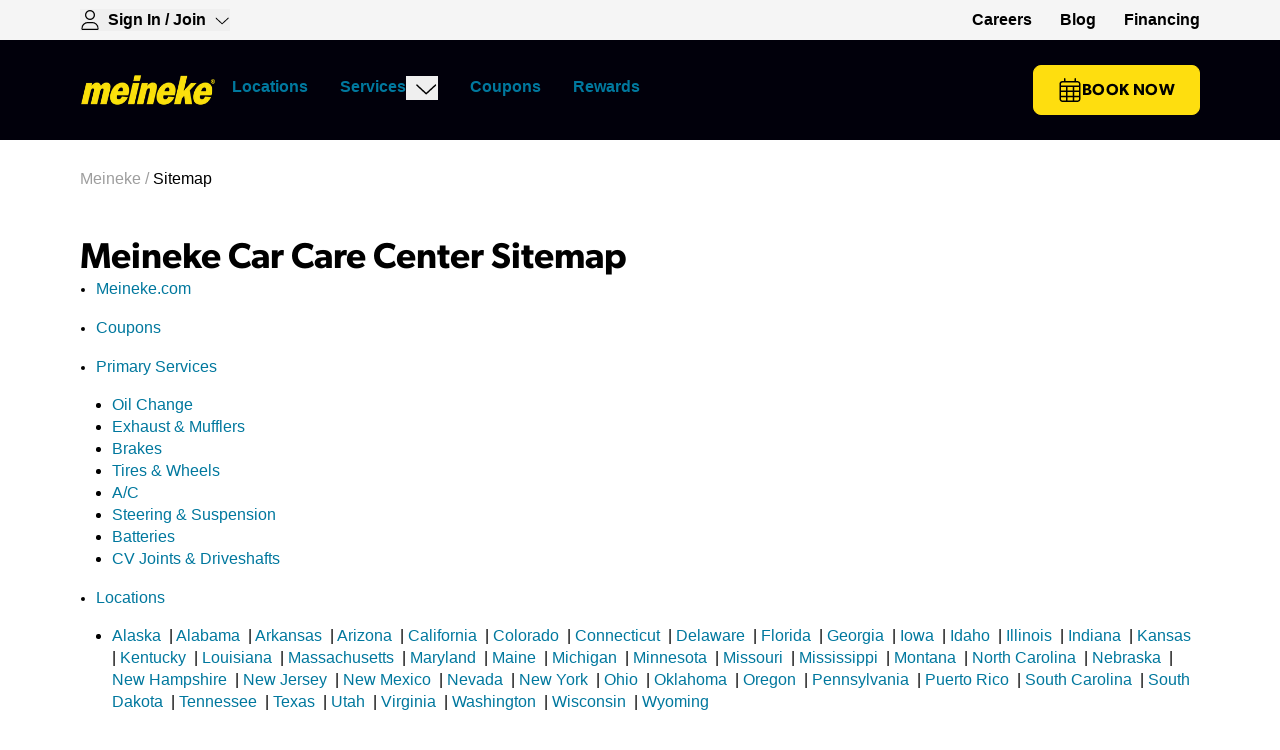

--- FILE ---
content_type: text/html; charset=utf-8
request_url: https://www.meineke.com/sitemap/
body_size: 23438
content:
<!DOCTYPE html><html lang="en" class="min-h-dvh"><head><meta charSet="utf-8"/><meta name="viewport" content="width=device-width, initial-scale=1"/><link rel="preload" href="/_next/static/media/15ee154d2d820a06-s.p.otf" as="font" crossorigin="" type="font/otf"/><link rel="preload" href="/_next/static/media/1e7ec28eb1a4b76a-s.p.otf" as="font" crossorigin="" type="font/otf"/><link rel="preload" href="/_next/static/media/be73fd50c48108ea-s.p.otf" as="font" crossorigin="" type="font/otf"/><link rel="preload" href="/_next/static/media/e5976364b5790491-s.p.otf" as="font" crossorigin="" type="font/otf"/><link rel="stylesheet" href="/_next/static/css/646b08b4921d9f01.css" data-precedence="next"/><link rel="stylesheet" href="/_next/static/css/0c32a1441ce160cc.css" data-precedence="next"/><link rel="preload" as="script" fetchPriority="low" href="/_next/static/chunks/webpack-e28b051270ab124c.js"/><script src="/_next/static/chunks/4bd1b696-c63039bbb7dbddd8.js" async=""></script><script src="/_next/static/chunks/1517-e587962364e55a88.js" async=""></script><script src="/_next/static/chunks/main-app-0747d1eb3ca05ab3.js" async=""></script><script src="/_next/static/chunks/8173-5b7807b46f3d3939.js" async=""></script><script src="/_next/static/chunks/876-689d5f52167ae6d1.js" async=""></script><script src="/_next/static/chunks/724-965e928e61a48101.js" async=""></script><script src="/_next/static/chunks/2623-bb5b499007e44be3.js" async=""></script><script src="/_next/static/chunks/596-6a73cacb8ef98331.js" async=""></script><script src="/_next/static/chunks/5914-28bd67021b656581.js" async=""></script><script src="/_next/static/chunks/3970-c4d9630ce852eb5a.js" async=""></script><script src="/_next/static/chunks/1413-fb2856ae701c664d.js" async=""></script><script src="/_next/static/chunks/7791-e79c65d20f250aa3.js" async=""></script><script src="/_next/static/chunks/app/(website)/%5Blocale%5D/layout-bffa71c9915a84f0.js" async=""></script><script src="/_next/static/chunks/4e6af11a-347c1d63c4961281.js" async=""></script><script src="/_next/static/chunks/40-d3e91ce5c4aebd62.js" async=""></script><script src="/_next/static/chunks/2080-12a03392741bba90.js" async=""></script><script src="/_next/static/chunks/1399-96e44c3cd552c053.js" async=""></script><script src="/_next/static/chunks/757-9c6bf4356a1d9307.js" async=""></script><script src="/_next/static/chunks/7083-d58682eef03292d4.js" async=""></script><script src="/_next/static/chunks/5635-01e15f39310c1ee4.js" async=""></script><script src="/_next/static/chunks/3239-ed0069e4ac2c59c3.js" async=""></script><script src="/_next/static/chunks/9282-60074b9adb66c720.js" async=""></script><script src="/_next/static/chunks/3663-aca346f7d18914b2.js" async=""></script><script src="/_next/static/chunks/app/(website)/%5Blocale%5D/page-5739b25ab88c2871.js" async=""></script><link rel="preload" href="https://www.googletagmanager.com/gtm.js?id=GTM-PZ2DJR" as="script"/><meta name="next-size-adjust" content=""/><title>Meineke Car Care Center Sitemap: Easy Website Navigation</title><meta name="description" content="Feel free to use our website sitemap: fast &amp; easy navigation. Find all categories and pages in www.meineke.com: Primary Services, Coupons, Locations."/><meta name="preconnect" content="https://images.ctfassets.net"/><link rel="canonical" href="https://www.meineke.com/sitemap/"/><meta name="google-site-verification" content="ivbk98snzq266jo7qp3zuvvgm49vbq"/><meta name="facebook-domain-verification" content="4lx1j13fsni0l25r05ijdmfrb0td7r"/><meta property="og:title" content="Meineke Car Care Center Sitemap: Easy Website Navigation"/><meta property="og:description" content="Feel free to use our website sitemap: fast &amp; easy navigation. Find all categories and pages in www.meineke.com: Primary Services, Coupons, Locations."/><meta property="og:image" content="https://static-media.meineke.com/resources/front/images/meineke-logo-share.png"/><meta property="og:image:width" content="200"/><meta property="og:image:height" content="200"/><meta property="og:type" content="website"/><meta name="twitter:card" content="summary_large_image"/><meta name="twitter:title" content="Meineke Car Care Center Sitemap: Easy Website Navigation"/><meta name="twitter:description" content="Feel free to use our website sitemap: fast &amp; easy navigation. Find all categories and pages in www.meineke.com: Primary Services, Coupons, Locations."/><meta name="twitter:image" content="https://static-media.meineke.com/resources/front/images/meineke-logo-share.png"/><meta name="twitter:image:width" content="200"/><meta name="twitter:image:height" content="200"/><link rel="icon" href="/favicon.ico" type="image/x-icon" sizes="16x16"/><link rel="icon" href="/icons/favicon-16.png" sizes="16x16" type="image/png"/><link rel="icon" href="/icons/favicon-32.png" sizes="32x32" type="image/png"/><link rel="icon" href="/icons/favicon-48.png" sizes="48x48" type="image/png"/><script src="/_next/static/chunks/polyfills-42372ed130431b0a.js" noModule=""></script></head><body class="__className_51c95e"><div class="flex min-h-dvh flex-col overflow-x-hidden" aria-hidden="false"><style>#nprogress{pointer-events:none}#nprogress .bar{background:#FEDE0F;position:fixed;z-index:1600;top: 0;left:0;width:100%;height:3px}#nprogress .peg{display:block;position:absolute;right:0;width:100px;height:100%;box-shadow:0 0 10px #FEDE0F,0 0 5px #FEDE0F;opacity:1;-webkit-transform:rotate(3deg) translate(0px,-4px);-ms-transform:rotate(3deg) translate(0px,-4px);transform:rotate(3deg) translate(0px,-4px)}#nprogress .spinner{display:block;position:fixed;z-index:1600;top: 15px;right:15px}#nprogress .spinner-icon{width:18px;height:18px;box-sizing:border-box;border:2px solid transparent;border-top-color:#FEDE0F;border-left-color:#FEDE0F;border-radius:50%;-webkit-animation:nprogress-spinner 400ms linear infinite;animation:nprogress-spinner 400ms linear infinite}.nprogress-custom-parent{overflow:hidden;position:relative}.nprogress-custom-parent #nprogress .bar,.nprogress-custom-parent #nprogress .spinner{position:absolute}@-webkit-keyframes nprogress-spinner{0%{-webkit-transform:rotate(0deg)}100%{-webkit-transform:rotate(360deg)}}@keyframes nprogress-spinner{0%{transform:rotate(0deg)}100%{transform:rotate(360deg)}}</style><header class="fixed inset-x-0 top-0 z-40"><div aria-label="Skip links"><a href="#main-content" class="button absolute -top-20 left-2 z-50 focus:top-2">Skip to main content</a><a href="#footer" class="button absolute -top-20 left-2 z-50 focus:top-2">Skip to footer</a></div><div class="hidden bg-gray-100 md:block"><div class="container flex h-10 w-full items-center justify-between py-2"><div class="flex items-center gap-x-5"><div class="relative"><button class="flex items-center space-x-2 focus:outline-none" aria-haspopup="true" aria-expanded="false" aria-label="Expand Sign-in Dropdown"><svg xmlns="http://www.w3.org/2000/svg" width="1em" height="1em" viewBox="0 0 24 24" class="text-common-black meineke-dark:text-common-white h-5 w-5" aria-label="User icon"><g clip-path="url(#user_svg__a)"><path fill="currentColor" d="M12 12a6 6 0 1 0 0-12 6 6 0 0 0 0 12m0-10.5c2.482 0 4.5 2.018 4.5 4.5 0 2.481-2.018 4.5-4.5 4.5S7.5 8.48 7.5 6c0-2.482 2.02-4.5 4.5-4.5m2.377 12.75H9.623A8.124 8.124 0 0 0 1.5 22.373c0 .898.728 1.626 1.625 1.626h17.751a1.62 1.62 0 0 0 1.624-1.626 8.124 8.124 0 0 0-8.123-8.123m6.496 8.25H3.125A.126.126 0 0 1 3 22.373a6.63 6.63 0 0 1 6.623-6.623h4.749c3.656 0 6.628 2.972 6.628 6.623 0 .07-.056.127-.127.127"></path></g><defs><clipPath id="user_svg__a"><path fill="#fff" d="M1.5 0h21v24h-21z"></path></clipPath></defs></svg><span class="body2">Sign In / Join</span><svg xmlns="http://www.w3.org/2000/svg" width="1em" height="1em" viewBox="0 0 25 24" class="text-common-black meineke-dark:text-common-white rotate-0 transition-transform duration-200" aria-hidden="true"><g clip-path="url(#chevron_svg__a)"><path fill="currentColor" d="M2.397 8.489c.147-.16.349-.282.55-.282.183 0 .365.066.51.2l9.239 8.489 9.239-8.49a.749.749 0 1 1 1.018 1.101l-9.75 9.001a.75.75 0 0 1-1.018 0l-9.75-9c-.3-.241-.32-.715-.038-1.02"></path></g><defs><clipPath id="chevron_svg__a"><path fill="currentColor" d="M2.197 0h21v24h-21z"></path></clipPath></defs></svg></button></div><div class="relative flex cursor-pointer items-center gap-x-1 hidden"><svg xmlns="http://www.w3.org/2000/svg" width="1em" height="1em" viewBox="0 0 18 24" class="text-common-black meineke-dark:text-common-white h-5 w-5" aria-label="Location pin"><g clip-path="url(#location-pin_svg__a)"><path fill="currentColor" d="M12.75 9A3.75 3.75 0 0 1 9 12.75 3.75 3.75 0 0 1 5.25 9 3.75 3.75 0 0 1 9 5.25 3.75 3.75 0 0 1 12.75 9M9 11.25a2.25 2.25 0 1 0-.001-4.501A2.25 2.25 0 0 0 9 11.25M18 9c0 4.097-5.484 11.39-7.89 14.4a1.416 1.416 0 0 1-2.22 0C5.441 20.39 0 13.097 0 9a9 9 0 1 1 18 0M9 1.5A7.5 7.5 0 0 0 1.5 9c0 .731.255 1.734.776 2.972.512 1.214 1.23 2.531 2.043 3.848C5.916 18.413 7.81 20.892 9 22.387c1.19-1.495 3.084-3.974 4.683-6.567.81-1.317 1.528-2.634 2.039-3.848.525-1.238.778-2.24.778-2.972 0-4.144-3.356-7.5-7.5-7.5"></path></g><defs><clipPath id="location-pin_svg__a"><path fill="currentColor" d="M0 0h18v24H0z"></path></clipPath></defs></svg><p>My Meineke:</p><p class="font-bold">Loading...</p><svg xmlns="http://www.w3.org/2000/svg" width="1em" height="1em" viewBox="0 0 25 24" class="text-common-black meineke-dark:text-common-white rotate-0 transition-transform duration-200" aria-label="Chevron icon"><g clip-path="url(#chevron_svg__a)"><path fill="currentColor" d="M2.397 8.489c.147-.16.349-.282.55-.282.183 0 .365.066.51.2l9.239 8.489 9.239-8.49a.749.749 0 1 1 1.018 1.101l-9.75 9.001a.75.75 0 0 1-1.018 0l-9.75-9c-.3-.241-.32-.715-.038-1.02"></path></g><defs><clipPath id="chevron_svg__a"><path fill="currentColor" d="M2.197 0h21v24h-21z"></path></clipPath></defs></svg></div></div><nav class=""><ul class="flex items-center space-x-7"><li><a target="_blank" rel="noopener noreferrer" class=" " href="https://meineke-careers.careerplug.com/jobs"><div class="group flex flex-row items-center    font-bold text-black active:text-gray-700 visited:text-gray-700 meineke-dark:text-common-white meineke-dark:active:text-gray-200 meineke-dark:visited:text-gray-200  transition-colors duration-100 "><span class="body2 hover:underline active:underline  ">Careers</span><span class="sr-only"> (opens in a new tab)</span></div></a></li><li><a target="_self" class=" " href="/blog/"><div class="group flex flex-row items-center    font-bold text-black active:text-gray-700 visited:text-gray-700 meineke-dark:text-common-white meineke-dark:active:text-gray-200 meineke-dark:visited:text-gray-200  transition-colors duration-100 "><span class="body2 hover:underline active:underline  ">Blog</span></div></a></li><li><a target="_self" class=" " href="/about/meineke-credit-card/"><div class="group flex flex-row items-center    font-bold text-black active:text-gray-700 visited:text-gray-700 meineke-dark:text-common-white meineke-dark:active:text-gray-200 meineke-dark:visited:text-gray-200  transition-colors duration-100 "><span class="body2 hover:underline active:underline  ">Financing</span></div></a></li></ul></nav></div></div><div class="meineke-dark flex justify-center bg-common-rich-black"><div class="container flex h-18 w-full items-center justify-between gap-4 py-5 md:h-auto xl:w-296 xl:justify-start xl:py-4"><a target="_self" class=" " href="/"><div class="group flex flex-row items-center   flex h-6 items-center md:h-8 font-bold text-link active:text-link-dark visited:text-link-dark meineke-dark:text-common-white meineke-dark:active:text-gray-200 meineke-dark:visited:text-gray-200  transition-colors duration-100 "><img alt="Meineke Car Care logo" loading="lazy" width="200" height="200" decoding="async" data-nimg="1" class="h-full w-auto" style="color:transparent" srcSet="/_next/image/?url=https%3A%2F%2Fimages.ctfassets.net%2Fdkq07unc94tv%2F5d5treWw3qjYexZkbC4H3p%2Fc24f8d1a94958e3dff4017d753b33459%2FMeineke_US_Logo.png&amp;w=256&amp;q=75 1x, /_next/image/?url=https%3A%2F%2Fimages.ctfassets.net%2Fdkq07unc94tv%2F5d5treWw3qjYexZkbC4H3p%2Fc24f8d1a94958e3dff4017d753b33459%2FMeineke_US_Logo.png&amp;w=640&amp;q=75 2x" src="/_next/image/?url=https%3A%2F%2Fimages.ctfassets.net%2Fdkq07unc94tv%2F5d5treWw3qjYexZkbC4H3p%2Fc24f8d1a94958e3dff4017d753b33459%2FMeineke_US_Logo.png&amp;w=640&amp;q=75"/></div></a><ul class="flex items-center gap-6 md:hidden"><li class="flex items-center"><a href="/users/rewards/"><svg xmlns="http://www.w3.org/2000/svg" width="1em" height="1em" viewBox="0 0 24 24" class="text-common-black meineke-dark:text-common-white h-6 w-6" aria-label="User icon"><g clip-path="url(#user_svg__a)"><path fill="currentColor" d="M12 12a6 6 0 1 0 0-12 6 6 0 0 0 0 12m0-10.5c2.482 0 4.5 2.018 4.5 4.5 0 2.481-2.018 4.5-4.5 4.5S7.5 8.48 7.5 6c0-2.482 2.02-4.5 4.5-4.5m2.377 12.75H9.623A8.124 8.124 0 0 0 1.5 22.373c0 .898.728 1.626 1.625 1.626h17.751a1.62 1.62 0 0 0 1.624-1.626 8.124 8.124 0 0 0-8.123-8.123m6.496 8.25H3.125A.126.126 0 0 1 3 22.373a6.63 6.63 0 0 1 6.623-6.623h4.749c3.656 0 6.628 2.972 6.628 6.623 0 .07-.056.127-.127.127"></path></g><defs><clipPath id="user_svg__a"><path fill="#fff" d="M1.5 0h21v24h-21z"></path></clipPath></defs></svg></a></li><li class="flex items-center"><a href="/locations/"><svg xmlns="http://www.w3.org/2000/svg" width="1em" height="1em" viewBox="0 0 24 24" class="text-common-black meineke-dark:text-common-white h-6 w-6" aria-label="Calendar icon"><g clip-path="url(#calendar_svg__a)"><path fill="currentColor" d="M6.75 0c.412 0 .75.336.75.75V3h9V.75a.751.751 0 0 1 1.5 0V3h1.5c1.655 0 3 1.343 3 3v15c0 1.655-1.345 3-3 3h-15c-1.657 0-3-1.345-3-3V6a3 3 0 0 1 3-3H6V.75c0-.414.338-.75.75-.75M21 9h-4.875v3.375H21zm0 4.875h-4.875v3.75H21zm0 5.25h-4.875V22.5H19.5c.83 0 1.5-.67 1.5-1.5zm-6.375-1.5v-3.75h-5.25v3.75zM9.375 22.5h5.25v-3.375h-5.25zm-1.5-4.875v-3.75H3v3.75zM3 19.125V21c0 .83.672 1.5 1.5 1.5h3.375v-3.375zm0-6.75h4.875V9H3zm6.375 0h5.25V9h-5.25zM19.5 4.5h-15A1.5 1.5 0 0 0 3 6v1.5h18V6c0-.83-.67-1.5-1.5-1.5"></path></g><defs><clipPath id="calendar_svg__a"><path fill="#fff" d="M1.5 0h21v24h-21z"></path></clipPath></defs></svg></a></li><li class="flex items-center"><button><svg xmlns="http://www.w3.org/2000/svg" width="1em" height="1em" viewBox="0 0 22 24" class="text-common-black meineke-dark:text-common-white drawer-icon-open" aria-label="Hamburger menu icon"><g clip-path="url(#hamburger-menu_svg__a)"><path fill="currentColor" d="M.5 3.75A.75.75 0 0 1 1.25 3h19.5a.751.751 0 0 1 0 1.5H1.25a.75.75 0 0 1-.75-.75m0 7.5c0-.412.336-.75.75-.75h19.5c.413 0 .75.338.75.75s-.337.75-.75.75H1.25a.75.75 0 0 1-.75-.75m20.25 8.25H1.25a.751.751 0 0 1 0-1.5h19.5c.413 0 .75.337.75.75s-.337.75-.75.75"></path></g><defs><clipPath id="hamburger-menu_svg__a"><path fill="#fff" d="M.5 0h21v24H.5z"></path></clipPath></defs></svg></button></li></ul><div class="hidden w-full flex-row items-center justify-between md:flex"><div class="flex flex-row items-center"><div class="md:pb-3 md:pt-5 undefined relative"><div class="flex cursor-pointer items-center justify-between border-l-4 border-l-transparent px-4 py-3 md:justify-start md:border-b-4 md:border-l-0 md:pb-2 md:pt-0 md:border-b-transparent"><a target="_self" class="menu-item h-6 " href="/locations/"><div class="group flex flex-row items-center    font-bold text-link active:text-link-dark visited:text-link-dark meineke-dark:text-common-white meineke-dark:active:text-gray-200 meineke-dark:visited:text-gray-200  transition-colors duration-100 "><span class="body2   ">Locations</span></div></a></div></div><div class="md:pb-3 md:pt-5 undefined relative"><div class="flex cursor-pointer items-center justify-between border-l-4 border-l-transparent px-4 py-3 md:justify-start md:border-b-4 md:border-l-0 md:pb-2 md:pt-0 md:border-b-transparent"><a target="_self" class="menu-item h-6 " href="/services/"><div class="group flex flex-row items-center    font-bold text-link active:text-link-dark visited:text-link-dark meineke-dark:text-common-white meineke-dark:active:text-gray-200 meineke-dark:visited:text-gray-200  transition-colors duration-100 "><span class="body2   ">Services</span></div></a><button><svg xmlns="http://www.w3.org/2000/svg" width="1em" height="1em" viewBox="0 0 25 24" class="text-common-black meineke-dark:text-common-white ml-2 hidden h-6 w-6 transition-transform duration-200 md:block rotate-0" aria-label="Chevron icon"><g clip-path="url(#chevron_svg__a)"><path fill="currentColor" d="M2.397 8.489c.147-.16.349-.282.55-.282.183 0 .365.066.51.2l9.239 8.489 9.239-8.49a.749.749 0 1 1 1.018 1.101l-9.75 9.001a.75.75 0 0 1-1.018 0l-9.75-9c-.3-.241-.32-.715-.038-1.02"></path></g><defs><clipPath id="chevron_svg__a"><path fill="currentColor" d="M2.197 0h21v24h-21z"></path></clipPath></defs></svg></button><button class="cursor-pointer md:hidden"><svg xmlns="http://www.w3.org/2000/svg" width="1em" height="1em" viewBox="0 0 25 24" class="text-common-black meineke-dark:text-common-white h-6 w-6 transition-transform duration-200 " aria-label="Chevron icon"><g clip-path="url(#chevron_svg__a)"><path fill="currentColor" d="M2.397 8.489c.147-.16.349-.282.55-.282.183 0 .365.066.51.2l9.239 8.489 9.239-8.49a.749.749 0 1 1 1.018 1.101l-9.75 9.001a.75.75 0 0 1-1.018 0l-9.75-9c-.3-.241-.32-.715-.038-1.02"></path></g><defs><clipPath id="chevron_svg__a"><path fill="currentColor" d="M2.197 0h21v24h-21z"></path></clipPath></defs></svg></button></div></div><div class="md:pb-3 md:pt-5 undefined relative"><div class="flex cursor-pointer items-center justify-between border-l-4 border-l-transparent px-4 py-3 md:justify-start md:border-b-4 md:border-l-0 md:pb-2 md:pt-0 md:border-b-transparent"><a target="_self" class="menu-item h-6 " href="/coupons-and-deals/"><div class="group flex flex-row items-center    font-bold text-link active:text-link-dark visited:text-link-dark meineke-dark:text-common-white meineke-dark:active:text-gray-200 meineke-dark:visited:text-gray-200  transition-colors duration-100 "><span class="body2   ">Coupons</span></div></a></div></div><div class="md:pb-3 md:pt-5 undefined relative"><div class="flex cursor-pointer items-center justify-between border-l-4 border-l-transparent px-4 py-3 md:justify-start md:border-b-4 md:border-l-0 md:pb-2 md:pt-0 md:border-b-transparent"><a target="_self" class="menu-item h-6 " href="/rewards/"><div class="group flex flex-row items-center    font-bold text-link active:text-link-dark visited:text-link-dark meineke-dark:text-common-white meineke-dark:active:text-gray-200 meineke-dark:visited:text-gray-200  transition-colors duration-100 "><span class="body2   ">Rewards</span></div></a></div></div></div><div><a target="_self" class="button gap flex w-full items-center justify-center gap-4 whitespace-nowrap" href="/locations/"><svg xmlns="http://www.w3.org/2000/svg" width="1em" height="1em" viewBox="0 0 24 24" class="h-6 w-6" aria-label="Calendar icon"><g clip-path="url(#calendar_svg__a)"><path fill="currentColor" d="M6.75 0c.412 0 .75.336.75.75V3h9V.75a.751.751 0 0 1 1.5 0V3h1.5c1.655 0 3 1.343 3 3v15c0 1.655-1.345 3-3 3h-15c-1.657 0-3-1.345-3-3V6a3 3 0 0 1 3-3H6V.75c0-.414.338-.75.75-.75M21 9h-4.875v3.375H21zm0 4.875h-4.875v3.75H21zm0 5.25h-4.875V22.5H19.5c.83 0 1.5-.67 1.5-1.5zm-6.375-1.5v-3.75h-5.25v3.75zM9.375 22.5h5.25v-3.375h-5.25zm-1.5-4.875v-3.75H3v3.75zM3 19.125V21c0 .83.672 1.5 1.5 1.5h3.375v-3.375zm0-6.75h4.875V9H3zm6.375 0h5.25V9h-5.25zM19.5 4.5h-15A1.5 1.5 0 0 0 3 6v1.5h18V6c0-.83-.67-1.5-1.5-1.5"></path></g><defs><clipPath id="calendar_svg__a"><path fill="#fff" d="M1.5 0h21v24h-21z"></path></clipPath></defs></svg>Book Now</a></div></div></div></div></header><div class="h-18 md:block md:h-36 xl:h-34"></div><div id="main-content" class="flex-1"><div><div><nav aria-label="Breadcrumb" class="page-breadcrumbs mx-auto py-4 md:pt-8 breadcrumb-container mx-auto"><ol class="flex flex-wrap"><li class="body inline-flex items-center"><a class="breadcrumb-link font-arial font-normal text-gray-500" href="https://www.meineke.com/">Meineke<!-- --> / </a></li><li class="body inline-flex items-center"><span class="font-arial text-black">Sitemap</span></li></ol></nav></div><script type="application/ld+json">{"@context":"https://schema.org","@type":"BreadcrumbList","itemListElement":[{"@type":"ListItem","position":1,"name":"Meineke","item":"https://www.meineke.com/"},{"@type":"ListItem","position":2,"name":"Sitemap","item":"https://www.meineke.com/sitemap/"}]}</script><div class="flex flex-col py-6 md:py-8"><div class="flex flex-col gap-6 container"><div class="heading "><h1 class="h4 text-black">Meineke Car Care Center Sitemap</h1></div><div class="text-black markdown-content"><ul class="mb-4 list-disc" node="[object Object]">
<li class="ml-4 list-outside *:mb-0 [&amp;&gt;ol]:list-lower-alpha" style="font-weight:normal" node="[object Object]"><span style="font-weight:inherit">
<p class="mb-4"><a class="text-link" href="https://www.meineke.com/" title="Meineke.com" node="[object Object]">Meineke.com</a></p>
</span></li>
<li class="ml-4 list-outside *:mb-0 [&amp;&gt;ol]:list-lower-alpha" style="font-weight:normal" node="[object Object]"><span style="font-weight:inherit">
<p class="mb-4"><a class="text-link" href="https://www.meineke.com/coupons-and-deals/" title="Coupons" node="[object Object]">Coupons</a></p>
</span></li>
<li class="ml-4 list-outside *:mb-0 [&amp;&gt;ol]:list-lower-alpha" style="font-weight:normal" node="[object Object]"><span style="font-weight:inherit">
<p class="mb-4"><a class="text-link" href="https://www.meineke.com/services/" title="Primary Services" node="[object Object]">Primary Services</a></p>
<ul class="mb-4 list-disc" node="[object Object]">
<li class="ml-4 list-outside *:mb-0 [&amp;&gt;ol]:list-lower-alpha" style="font-weight:normal" node="[object Object]"><span style="font-weight:inherit"><a class="text-link" href="https://www.meineke.com/services/oil-change/" title="Oil Change" node="[object Object]">Oil Change</a></span></li>
<li class="ml-4 list-outside *:mb-0 [&amp;&gt;ol]:list-lower-alpha" style="font-weight:normal" node="[object Object]"><span style="font-weight:inherit"><a class="text-link" href="https://www.meineke.com/services/exhaust-mufflers/" title="Exhaust &amp; Mufflers" node="[object Object]">Exhaust &amp; Mufflers</a></span></li>
<li class="ml-4 list-outside *:mb-0 [&amp;&gt;ol]:list-lower-alpha" style="font-weight:normal" node="[object Object]"><span style="font-weight:inherit"><a class="text-link" href="https://www.meineke.com/services/brake-repair/" title="Brakes" node="[object Object]">Brakes</a></span></li>
<li class="ml-4 list-outside *:mb-0 [&amp;&gt;ol]:list-lower-alpha" style="font-weight:normal" node="[object Object]"><span style="font-weight:inherit"><a class="text-link" href="https://www.meineke.com/services/tires-wheels/" title="Tires &amp; Wheels" node="[object Object]">Tires &amp; Wheels</a></span></li>
<li class="ml-4 list-outside *:mb-0 [&amp;&gt;ol]:list-lower-alpha" style="font-weight:normal" node="[object Object]"><span style="font-weight:inherit"><a class="text-link" href="https://www.meineke.com/services/ac-repair/" title="A/C" node="[object Object]">A/C</a></span></li>
<li class="ml-4 list-outside *:mb-0 [&amp;&gt;ol]:list-lower-alpha" style="font-weight:normal" node="[object Object]"><span style="font-weight:inherit"><a class="text-link" href="https://www.meineke.com/services/steering-suspension/" title="Steering &amp; Suspension" node="[object Object]">Steering &amp; Suspension</a></span></li>
<li class="ml-4 list-outside *:mb-0 [&amp;&gt;ol]:list-lower-alpha" style="font-weight:normal" node="[object Object]"><span style="font-weight:inherit"><a class="text-link" href="https://www.meineke.com/services/batteries/" title="Batteries" node="[object Object]">Batteries</a></span></li>
<li class="ml-4 list-outside *:mb-0 [&amp;&gt;ol]:list-lower-alpha" style="font-weight:normal" node="[object Object]"><span style="font-weight:inherit"><a class="text-link" href="https://www.meineke.com/services/cv-joints-driveshafts/" title="CV Joints &amp; Driveshafts" node="[object Object]">CV Joints &amp; Driveshafts</a></span></li>
</ul>
</span></li>
<li class="ml-4 list-outside *:mb-0 [&amp;&gt;ol]:list-lower-alpha" style="font-weight:normal" node="[object Object]"><span style="font-weight:inherit">
<p class="mb-4"><a class="text-link" href="https://www.meineke.com/locations/" title="Locations" node="[object Object]">Locations</a></p>
<ul class="mb-4 list-disc" node="[object Object]">
<li class="ml-4 list-outside *:mb-0 [&amp;&gt;ol]:list-lower-alpha" style="font-weight:normal" node="[object Object]"><span style="font-weight:inherit"><a class="text-link" href="https://www.meineke.com/locations/ak/" title="Alaska" node="[object Object]">Alaska </a> | <a class="text-link" href="https://www.meineke.com/locations/al/" title="Alabama" node="[object Object]">Alabama </a> | <a class="text-link" href="https://www.meineke.com/locations/ar/" title="Arkansas" node="[object Object]">Arkansas </a> | <a class="text-link" href="https://www.meineke.com/locations/az/" title="Arizona" node="[object Object]">Arizona </a> | <a class="text-link" href="https://www.meineke.com/locations/ca/" title="California" node="[object Object]">California </a> | <a class="text-link" href="https://www.meineke.com/locations/co/" title="Colorado" node="[object Object]">Colorado </a> | <a class="text-link" href="https://www.meineke.com/locations/ct/" title="Connecticut" node="[object Object]">Connecticut </a> | <a class="text-link" href="https://www.meineke.com/locations/de/" title="Delaware" node="[object Object]">Delaware </a> | <a class="text-link" href="https://www.meineke.com/locations/fl/" title="Florida" node="[object Object]">Florida </a> | <a class="text-link" href="https://www.meineke.com/locations/ga/" title="Georgia" node="[object Object]">Georgia </a> | <a class="text-link" href="https://www.meineke.com/locations/ia/" title="Iowa" node="[object Object]">Iowa </a> | <a class="text-link" href="https://www.meineke.com/locations/id/" title="Idaho" node="[object Object]">Idaho </a> | <a class="text-link" href="https://www.meineke.com/locations/il/" title="Illinois" node="[object Object]">Illinois </a> | <a class="text-link" href="https://www.meineke.com/locations/in/" title="Indiana" node="[object Object]">Indiana </a> | <a class="text-link" href="https://www.meineke.com/locations/ks/" title="Kansas" node="[object Object]">Kansas </a> | <a class="text-link" href="https://www.meineke.com/locations/ky/" title="Kentucky" node="[object Object]">Kentucky </a> | <a class="text-link" href="https://www.meineke.com/locations/la/" title="Louisiana" node="[object Object]">Louisiana </a> | <a class="text-link" href="https://www.meineke.com/locations/ma/" title="Massachusetts" node="[object Object]">Massachusetts </a> | <a class="text-link" href="https://www.meineke.com/locations/md/" title="Maryland" node="[object Object]">Maryland </a> | <a class="text-link" href="https://www.meineke.com/locations/me/" title="Maine" node="[object Object]">Maine </a> | <a class="text-link" href="https://www.meineke.com/locations/mi/" title="Michigan" node="[object Object]">Michigan </a> | <a class="text-link" href="https://www.meineke.com/locations/mn/" title="Minnesota" node="[object Object]">Minnesota </a> | <a class="text-link" href="https://www.meineke.com/locations/mo/" title="Missouri" node="[object Object]">Missouri </a> | <a class="text-link" href="https://www.meineke.com/locations/ms/" title="Mississippi" node="[object Object]">Mississippi </a> | <a class="text-link" href="https://www.meineke.com/locations/mt/" title="Montana" node="[object Object]">Montana </a> | <a class="text-link" href="https://www.meineke.com/locations/nc/" title="North Carolina" node="[object Object]">North Carolina </a> | <a class="text-link" href="https://www.meineke.com/locations/ne/" title="Nebraska" node="[object Object]">Nebraska </a> | <a class="text-link" href="https://www.meineke.com/locations/nh/" title="New Hampshire" node="[object Object]">New Hampshire </a> | <a class="text-link" href="https://www.meineke.com/locations/nj/" title="New Jersey" node="[object Object]">New Jersey </a> | <a class="text-link" href="https://www.meineke.com/locations/nm/" title="New Mexico" node="[object Object]">New Mexico </a> | <a class="text-link" href="https://www.meineke.com/locations/nv/" title="Nevada" node="[object Object]">Nevada </a> | <a class="text-link" href="https://www.meineke.com/locations/ny/" title="New York" node="[object Object]">New York </a> | <a class="text-link" href="https://www.meineke.com/locations/oh/" title="Ohio" node="[object Object]">Ohio </a> | <a class="text-link" href="https://www.meineke.com/locations/ok/" title="Oklahoma" node="[object Object]">Oklahoma </a> | <a class="text-link" href="https://www.meineke.com/locations/or/" title="Oregon" node="[object Object]">Oregon </a> | <a class="text-link" href="https://www.meineke.com/locations/pa/" title="Pennsylvania" node="[object Object]">Pennsylvania </a> | <a class="text-link" href="https://www.meineke.com/locations/pr/" title="Puerto Rico" node="[object Object]">Puerto Rico </a> | <a class="text-link" href="https://www.meineke.com/locations/sc/" title="South Carolina" node="[object Object]">South Carolina </a> | <a class="text-link" href="https://www.meineke.com/locations/sd/" title="South Dakota" node="[object Object]">South Dakota </a> | <a class="text-link" href="https://www.meineke.com/locations/tn/" title="Tennessee" node="[object Object]">Tennessee </a> | <a class="text-link" href="https://www.meineke.com/locations/tx/" title="Texas" node="[object Object]">Texas </a> | <a class="text-link" href="https://www.meineke.com/locations/ut/" title="Utah" node="[object Object]">Utah </a> | <a class="text-link" href="https://www.meineke.com/locations/va/" title="Virginia" node="[object Object]">Virginia </a> | <a class="text-link" href="https://www.meineke.com/locations/wa/" title="Washington" node="[object Object]">Washington </a> | <a class="text-link" href="https://www.meineke.com/locations/wi/" title="Wisconsin" node="[object Object]">Wisconsin </a> | <a class="text-link" href="https://www.meineke.com/locations/wy/" title="Wyoming" node="[object Object]">Wyoming</a></span></li>
</ul>
</span></li>
<li class="ml-4 list-outside *:mb-0 [&amp;&gt;ol]:list-lower-alpha" style="font-weight:normal" node="[object Object]"><span style="font-weight:inherit">
<p class="mb-4">International Locations</p>
<ul class="mb-4 list-disc" node="[object Object]">
<li class="ml-4 list-outside *:mb-0 [&amp;&gt;ol]:list-lower-alpha" style="font-weight:normal" node="[object Object]"><span style="font-weight:inherit"><a class="text-link" href="http://www.meineke.ca/" title="Meineke Canada" node="[object Object]">Meineke Canada</a></span></li>
</ul>
</span></li>
<li class="ml-4 list-outside *:mb-0 [&amp;&gt;ol]:list-lower-alpha" style="font-weight:normal" node="[object Object]"><span style="font-weight:inherit">
<p class="mb-4"><a class="text-link" href="https://www.meineke.com/rewards/" title="Meineke Rewards" node="[object Object]">Meineke Rewards</a></p>
<ul class="mb-4 list-disc" node="[object Object]">
<li class="ml-4 list-outside *:mb-0 [&amp;&gt;ol]:list-lower-alpha" style="font-weight:normal" node="[object Object]"><span style="font-weight:inherit"><a class="text-link" href="https://www.meineke.com/rewards/register/" title="Sign up for Rewards " node="[object Object]">Sign up for Rewards</a></span></li>
<li class="ml-4 list-outside *:mb-0 [&amp;&gt;ol]:list-lower-alpha" style="font-weight:normal" node="[object Object]"><span style="font-weight:inherit"><a class="text-link" href="https://www.meineke.com/rewards/terms-and-conditions/" title="Terms &amp; Conditions" node="[object Object]">Terms &amp; Conditions</a></span></li>
<li class="ml-4 list-outside *:mb-0 [&amp;&gt;ol]:list-lower-alpha" style="font-weight:normal" node="[object Object]"><span style="font-weight:inherit"><a class="text-link" href="https://www.meineke.com/privacy-policy/" title="Privacy Policy" node="[object Object]">Privacy Policy</a></span></li>
<li class="ml-4 list-outside *:mb-0 [&amp;&gt;ol]:list-lower-alpha" style="font-weight:normal" node="[object Object]"><span style="font-weight:inherit"><a class="text-link" href="https://www.meineke.com/mobileterms/" title="Mobile Terms" node="[object Object]">Mobile Terms</a></span></li>
</ul>
</span></li>
<li class="ml-4 list-outside *:mb-0 [&amp;&gt;ol]:list-lower-alpha" style="font-weight:normal" node="[object Object]"><span style="font-weight:inherit">
<p class="mb-4"><a class="text-link" href="https://www.meineke.com/about/" title="About Meineke" node="[object Object]">About Meineke</a></p>
<ul class="mb-4 list-disc" node="[object Object]">
<li class="ml-4 list-outside *:mb-0 [&amp;&gt;ol]:list-lower-alpha" style="font-weight:normal" node="[object Object]"><span style="font-weight:inherit"><a class="text-link" href="https://www.meineke.com/about/meineke-credit-card/" title="Meineke Credit Card" node="[object Object]">Meineke Credit Card</a></span></li>
<li class="ml-4 list-outside *:mb-0 [&amp;&gt;ol]:list-lower-alpha" style="font-weight:normal" node="[object Object]"><span style="font-weight:inherit"><a class="text-link" href="https://www.meineke.com/partnerplus/" title="Meineke Fleet Solutions MasterCard" node="[object Object]">Meineke Fleet Solutions MasterCard</a></span></li>
<li class="ml-4 list-outside *:mb-0 [&amp;&gt;ol]:list-lower-alpha" style="font-weight:normal" node="[object Object]"><span style="font-weight:inherit"><a class="text-link" href="https://www.meineke.com/blog/" title="Blog and News" node="[object Object]">Blog and News</a></span></li>
<li class="ml-4 list-outside *:mb-0 [&amp;&gt;ol]:list-lower-alpha" style="font-weight:normal" node="[object Object]"><span style="font-weight:inherit"><a class="text-link" href="https://www.meineke.com/fleet-services/" title="Fleet Services" node="[object Object]">Fleet Services</a></span></li>
<li class="ml-4 list-outside *:mb-0 [&amp;&gt;ol]:list-lower-alpha" style="font-weight:normal" node="[object Object]"><span style="font-weight:inherit"><a class="text-link" href="https://www.meineke.com/dictionary/" title="Auto Repair &amp; Parts Dictionary" node="[object Object]">Auto Repair &amp; Parts Dictionary</a></span></li>
<li class="ml-4 list-outside *:mb-0 [&amp;&gt;ol]:list-lower-alpha" style="font-weight:normal" node="[object Object]"><span style="font-weight:inherit"><a class="text-link" href="https://www.meineke.com/about/real-estate/" title="Automotive Repair Real Estate Wanted" node="[object Object]">Automotive Repair Real Estate Wanted</a></span></li>
<li class="ml-4 list-outside *:mb-0 [&amp;&gt;ol]:list-lower-alpha" style="font-weight:normal" node="[object Object]"><span style="font-weight:inherit"><a class="text-link" href="https://www.meineke.com/videos/" title="Meineke Videos" node="[object Object]">Meineke Videos</a></span></li>
</ul>
</span></li>
<li class="ml-4 list-outside *:mb-0 [&amp;&gt;ol]:list-lower-alpha" style="font-weight:normal" node="[object Object]"><span style="font-weight:inherit">
<p class="mb-4"><a class="text-link" href="https://www.meineke.com/web-accessibility/" title="Web Accessibility" node="[object Object]">Web Accessibility</a></p>
</span></li>
</ul></div></div></div><script type="application/ld+json">{"url":"https://www.meineke.com/","logo":"https://static-media.meineke.com/resources/front/images/meineke-new-logo.png","name":"Meineke","@type":"Organization","sameAs":["https://www.facebook.com/meinekecarcareusa","https://twitter.com/@meinekecarcare","https://www.youtube.com/user/MeinekeCorp","https://www.instagram.com/meinekecarcare/"],"@context":"https://schema.org","legalName":"Meineke Car Care Centers, LLC."}</script></div></div><footer id="footer"><div class="meineke-dark flex bg-common-rich-black"><div class="container w-full justify-center py-4 xl:py-12"><div class="md:border-b-1 md:mb-3 md:grid md:grid-flow-col md:gap-7 md:border-b md:border-b-gray-300 md:py-3"><div class="border-t-1 border-t border-b-gray-300 border-t-gray-300 py-3 md:border-none md:py-0  md:px-4 md:pl-0"><div class="flex w-full flex-row items-center justify-between"><div class="body2 meineke-dark:text-common-white uppercase" role="heading" aria-level="3">MY MEINEKE</div><button class="cursor-pointer md:hidden"><svg xmlns="http://www.w3.org/2000/svg" width="1em" height="1em" viewBox="0 0 25 24" class="text-common-black meineke-dark:text-common-white h-6 w-6 transition-transform duration-200 " aria-label="Chevron icon"><g clip-path="url(#chevron_svg__a)"><path fill="currentColor" d="M2.397 8.489c.147-.16.349-.282.55-.282.183 0 .365.066.51.2l9.239 8.489 9.239-8.49a.749.749 0 1 1 1.018 1.101l-9.75 9.001a.75.75 0 0 1-1.018 0l-9.75-9c-.3-.241-.32-.715-.038-1.02"></path></g><defs><clipPath id="chevron_svg__a"><path fill="currentColor" d="M2.197 0h21v24h-21z"></path></clipPath></defs></svg></button></div><nav><ul class="transition-all duration-200 overflow-hidden md:!h-auto"><li class="md:pt-3"><a target="_self" class=" " href="/locations/"><div class="group flex flex-row items-center   pt-2 pb-1 md:py-0 font-bold undefined undefined meineke-dark:text-common-white meineke-dark:active:text-gray-200 meineke-dark:visited:text-gray-200  transition-colors duration-100 "><span class="body2 hover:underline active:underline  ">Find a Meineke</span></div></a></li><li class="md:pt-3"><a target="_self" class=" " href="/coupons-and-deals/"><div class="group flex flex-row items-center   py-1 md:py-0 font-bold undefined undefined meineke-dark:text-common-white meineke-dark:active:text-gray-200 meineke-dark:visited:text-gray-200  transition-colors duration-100 "><span class="body2 hover:underline active:underline  ">Coupons</span></div></a></li><li class="md:pt-3"><a target="_self" class=" " href="/rewards/"><div class="group flex flex-row items-center   py-1 md:py-0 font-bold undefined undefined meineke-dark:text-common-white meineke-dark:active:text-gray-200 meineke-dark:visited:text-gray-200  transition-colors duration-100 "><span class="body2 hover:underline active:underline  ">Rewards</span></div></a></li><li class="md:pt-3"><a target="_self" class=" " href="/about/meineke-credit-card/"><div class="group flex flex-row items-center   py-1 md:py-0 font-bold undefined undefined meineke-dark:text-common-white meineke-dark:active:text-gray-200 meineke-dark:visited:text-gray-200  transition-colors duration-100 "><span class="body2 hover:underline active:underline  ">Financing</span></div></a></li><li class="md:pt-3"><a target="_self" class=" " href="/gift-card/"><div class="group flex flex-row items-center   pb-2 pt-1 md:py-0 font-bold undefined undefined meineke-dark:text-common-white meineke-dark:active:text-gray-200 meineke-dark:visited:text-gray-200  transition-colors duration-100 "><span class="body2 hover:underline active:underline  ">Gift Cards</span></div></a></li></ul></nav></div><div class="border-t-1 border-t border-b-gray-300 border-t-gray-300 py-3 md:border-none md:py-0  md:px-4"><div class="flex w-full flex-row items-center justify-between"><div class="body2 meineke-dark:text-common-white uppercase" role="heading" aria-level="3">SERVICES</div><button class="cursor-pointer md:hidden"><svg xmlns="http://www.w3.org/2000/svg" width="1em" height="1em" viewBox="0 0 25 24" class="text-common-black meineke-dark:text-common-white h-6 w-6 transition-transform duration-200 " aria-label="Chevron icon"><g clip-path="url(#chevron_svg__a)"><path fill="currentColor" d="M2.397 8.489c.147-.16.349-.282.55-.282.183 0 .365.066.51.2l9.239 8.489 9.239-8.49a.749.749 0 1 1 1.018 1.101l-9.75 9.001a.75.75 0 0 1-1.018 0l-9.75-9c-.3-.241-.32-.715-.038-1.02"></path></g><defs><clipPath id="chevron_svg__a"><path fill="currentColor" d="M2.197 0h21v24h-21z"></path></clipPath></defs></svg></button></div><nav><ul class="transition-all duration-200 overflow-hidden md:!h-auto"><li class="md:pt-3"><a target="_self" class=" " href="/services/"><div class="group flex flex-row items-center   pt-2 pb-1 md:py-0 font-bold undefined undefined meineke-dark:text-common-white meineke-dark:active:text-gray-200 meineke-dark:visited:text-gray-200  transition-colors duration-100 "><span class="body2 hover:underline active:underline  ">See All Services</span></div></a></li><li class="md:pt-3"><a target="_self" class=" " href="/fleet-services/"><div class="group flex flex-row items-center   py-1 md:py-0 font-bold undefined undefined meineke-dark:text-common-white meineke-dark:active:text-gray-200 meineke-dark:visited:text-gray-200  transition-colors duration-100 "><span class="body2 hover:underline active:underline  ">Fleet Services</span></div></a></li><li class="md:pt-3"><a target="_self" class=" " href="/ev/"><div class="group flex flex-row items-center   pb-2 pt-1 md:py-0 font-bold undefined undefined meineke-dark:text-common-white meineke-dark:active:text-gray-200 meineke-dark:visited:text-gray-200  transition-colors duration-100 "><span class="body2 hover:underline active:underline  ">EV</span></div></a></li></ul></nav></div><div class="border-t-1 border-t border-b-gray-300 border-t-gray-300 py-3 md:border-none md:py-0  md:px-4"><div class="flex w-full flex-row items-center justify-between"><div class="body2 meineke-dark:text-common-white uppercase" role="heading" aria-level="3">RESOURCES</div><button class="cursor-pointer md:hidden"><svg xmlns="http://www.w3.org/2000/svg" width="1em" height="1em" viewBox="0 0 25 24" class="text-common-black meineke-dark:text-common-white h-6 w-6 transition-transform duration-200 " aria-label="Chevron icon"><g clip-path="url(#chevron_svg__a)"><path fill="currentColor" d="M2.397 8.489c.147-.16.349-.282.55-.282.183 0 .365.066.51.2l9.239 8.489 9.239-8.49a.749.749 0 1 1 1.018 1.101l-9.75 9.001a.75.75 0 0 1-1.018 0l-9.75-9c-.3-.241-.32-.715-.038-1.02"></path></g><defs><clipPath id="chevron_svg__a"><path fill="currentColor" d="M2.197 0h21v24h-21z"></path></clipPath></defs></svg></button></div><nav><ul class="transition-all duration-200 overflow-hidden md:!h-auto"><li class="md:pt-3"><a target="_self" class=" " href="/blog/"><div class="group flex flex-row items-center   pt-2 pb-1 md:py-0 font-bold undefined undefined meineke-dark:text-common-white meineke-dark:active:text-gray-200 meineke-dark:visited:text-gray-200  transition-colors duration-100 "><span class="body2 hover:underline active:underline  ">Blog</span></div></a></li><li class="md:pt-3"><a target="_self" class=" " href="/blog/news-and-commentary/"><div class="group flex flex-row items-center   py-1 md:py-0 font-bold undefined undefined meineke-dark:text-common-white meineke-dark:active:text-gray-200 meineke-dark:visited:text-gray-200  transition-colors duration-100 "><span class="body2 hover:underline active:underline  ">News and Press</span></div></a></li><li class="md:pt-3"><a target="_self" class=" " href="/videos/"><div class="group flex flex-row items-center   py-1 md:py-0 font-bold undefined undefined meineke-dark:text-common-white meineke-dark:active:text-gray-200 meineke-dark:visited:text-gray-200  transition-colors duration-100 "><span class="body2 hover:underline active:underline  ">Videos</span></div></a></li><li class="md:pt-3"><a target="_self" class=" " href="/dictionary/"><div class="group flex flex-row items-center   pb-2 pt-1 md:py-0 font-bold undefined undefined meineke-dark:text-common-white meineke-dark:active:text-gray-200 meineke-dark:visited:text-gray-200  transition-colors duration-100 "><span class="body2 hover:underline active:underline  ">Dictionary</span></div></a></li></ul></nav></div><div class="border-t-1 border-t border-b-gray-300 border-t-gray-300 py-3 md:border-none md:py-0  md:px-4"><div class="flex w-full flex-row items-center justify-between"><div class="body2 meineke-dark:text-common-white uppercase" role="heading" aria-level="3">ABOUT</div><button class="cursor-pointer md:hidden"><svg xmlns="http://www.w3.org/2000/svg" width="1em" height="1em" viewBox="0 0 25 24" class="text-common-black meineke-dark:text-common-white h-6 w-6 transition-transform duration-200 " aria-label="Chevron icon"><g clip-path="url(#chevron_svg__a)"><path fill="currentColor" d="M2.397 8.489c.147-.16.349-.282.55-.282.183 0 .365.066.51.2l9.239 8.489 9.239-8.49a.749.749 0 1 1 1.018 1.101l-9.75 9.001a.75.75 0 0 1-1.018 0l-9.75-9c-.3-.241-.32-.715-.038-1.02"></path></g><defs><clipPath id="chevron_svg__a"><path fill="currentColor" d="M2.197 0h21v24h-21z"></path></clipPath></defs></svg></button></div><nav><ul class="transition-all duration-200 overflow-hidden md:!h-auto"><li class="md:pt-3"><a target="_self" class=" " href="/about/"><div class="group flex flex-row items-center   pt-2 pb-1 md:py-0 font-bold undefined undefined meineke-dark:text-common-white meineke-dark:active:text-gray-200 meineke-dark:visited:text-gray-200  transition-colors duration-100 "><span class="body2 hover:underline active:underline  ">About Meineke</span></div></a></li><li class="md:pt-3"><a target="_blank" rel="noopener noreferrer" class=" " href="https://meineke-careers.careerplug.com/jobs"><div class="group flex flex-row items-center   py-1 md:py-0 font-bold undefined undefined meineke-dark:text-common-white meineke-dark:active:text-gray-200 meineke-dark:visited:text-gray-200  transition-colors duration-100 "><span class="body2 hover:underline active:underline  ">Careers</span><span class="sr-only"> (opens in a new tab)</span></div></a></li><li class="md:pt-3"><a target="_blank" rel="noopener noreferrer" class=" " href="https://meinekefranchise.com/"><div class="group flex flex-row items-center   py-1 md:py-0 font-bold undefined undefined meineke-dark:text-common-white meineke-dark:active:text-gray-200 meineke-dark:visited:text-gray-200  transition-colors duration-100 "><span class="body2 hover:underline active:underline  ">Franchise Opportunities</span><span class="sr-only"> (opens in a new tab)</span></div></a></li><li class="md:pt-3"><a target="_blank" rel="noopener noreferrer" class=" " style="display:inline!important" href="https://meineke.zendesk.com/hc/en-us/requests/new"><div class="group flex flex-row items-center   pb-2 pt-1 md:py-0 font-bold undefined undefined meineke-dark:text-common-white meineke-dark:active:text-gray-200 meineke-dark:visited:text-gray-200  transition-colors duration-100 "><span class="body2 hover:underline active:underline  ">Customer Service</span><span class="sr-only"> (opens in a new tab)</span></div></a></li></ul></nav></div><div class="border-t-1 border-t border-b-gray-300 border-t-gray-300 py-3 md:border-none md:py-0 flex items-center justify-between md:block md:px-4 md:pr-0"><div class="flex  flex-row items-center justify-between"><div class="body2 meineke-dark:text-common-white uppercase" role="heading" aria-level="3">CONNECT WITH US</div></div><nav><ul class="grid grid-flow-col items-center gap-4 justify-center md:justify-start items-center"><li class="md:pt-3"><a target="_blank" rel="noopener noreferrer" class=" " href="https://www.facebook.com/meinekecarcareusa"><div class="group flex flex-row items-center    font-bold undefined undefined meineke-dark:text-common-white meineke-dark:active:text-gray-200 meineke-dark:visited:text-gray-200  transition-colors duration-100 "><img alt="" loading="lazy" width="24" height="24" decoding="async" data-nimg="1" class="" style="color:transparent" src="https://images.ctfassets.net/dkq07unc94tv/2JXD9ke1Lo28MLI9eF1v37/336e72593543dfbcd2643d8b30cbf88e/fb-icon.svg"/><span class="sr-only"> (opens in a new tab)</span></div></a></li><li class="md:pt-3"><a target="_blank" rel="noopener noreferrer" class=" " href="https://x.com/meinekecarcare"><div class="group flex flex-row items-center    font-bold undefined undefined meineke-dark:text-common-white meineke-dark:active:text-gray-200 meineke-dark:visited:text-gray-200  transition-colors duration-100 "><img alt="" loading="lazy" width="24" height="24" decoding="async" data-nimg="1" class="" style="color:transparent" src="https://images.ctfassets.net/dkq07unc94tv/6CEZXgxOQddyeTbJnceAsP/aeeee85df69fb2bce81418146b66a91c/x-icon.svg"/><span class="sr-only"> (opens in a new tab)</span></div></a></li><li class="md:pt-3"><a target="_blank" rel="noopener noreferrer" class=" " href="https://www.instagram.com/meinekecarcare/"><div class="group flex flex-row items-center    font-bold undefined undefined meineke-dark:text-common-white meineke-dark:active:text-gray-200 meineke-dark:visited:text-gray-200  transition-colors duration-100 "><img alt="" loading="lazy" width="24" height="24" decoding="async" data-nimg="1" class="" style="color:transparent" src="https://images.ctfassets.net/dkq07unc94tv/3ieThV6tMMMhrwvzfPD7Fp/fe6e4f54c66a64eb750f10ae14e425ce/ig-icon.svg"/><span class="sr-only"> (opens in a new tab)</span></div></a></li><li class="md:pt-3"><a target="_blank" rel="noopener noreferrer" class=" " href="https://www.youtube.com/user/MeinekeCorp?blend=10&amp;ob=5"><div class="group flex flex-row items-center    font-bold undefined undefined meineke-dark:text-common-white meineke-dark:active:text-gray-200 meineke-dark:visited:text-gray-200  transition-colors duration-100 "><img alt="" loading="lazy" width="24" height="24" decoding="async" data-nimg="1" class="" style="color:transparent" src="https://images.ctfassets.net/dkq07unc94tv/4IrXCSrFiovOIdXqxcV9hf/14810c447d91713a1fa4990d092f7a7c/yt-icon.svg"/><span class="sr-only"> (opens in a new tab)</span></div></a></li></ul></nav></div></div><div class="border-t-1 border-t border-b-gray-300 border-t-gray-300 py-3 md:border-none md:py-0 md:grid md:grid-flow-col md:gap-2 undefined"><div class="flex w-full flex-row items-center justify-between"><div class="body2 meineke-dark:text-common-white font-normal" role="heading" aria-level="3">© 2026 Meineke Car Care Centers, LLC. All Rights Reserved.</div></div><nav><ul class="md:flex md:justify-between"><li><a target="_blank" rel="noopener noreferrer" class=" " href="https://www.drivenbrands.com/privacy-center/"><div class="group flex flex-row items-center   pt-2 pb-1 md:py-0 font-bold undefined undefined meineke-dark:text-common-white meineke-dark:active:text-gray-200 meineke-dark:visited:text-gray-200  transition-colors duration-100 "><span class="body2 hover:underline active:underline  ">Privacy Center</span><span class="sr-only"> (opens in a new tab)</span></div></a></li><li><a target="_self" class=" " href="/mobileterms/"><div class="group flex flex-row items-center   py-1 md:py-0 font-bold undefined undefined meineke-dark:text-common-white meineke-dark:active:text-gray-200 meineke-dark:visited:text-gray-200  transition-colors duration-100 "><span class="body2 hover:underline active:underline  ">Mobile Terms</span></div></a></li><li><a target="_self" class=" " href="/web-accessibility/"><div class="group flex flex-row items-center   py-1 md:py-0 font-bold undefined undefined meineke-dark:text-common-white meineke-dark:active:text-gray-200 meineke-dark:visited:text-gray-200  transition-colors duration-100 "><span class="body2 hover:underline active:underline  ">Web Accessibility</span></div></a></li><li><a target="_self" class=" " href="/sitemap/"><div class="group flex flex-row items-center   pb-2 pt-1 md:py-0 font-bold undefined undefined meineke-dark:text-common-white meineke-dark:active:text-gray-200 meineke-dark:visited:text-gray-200  transition-colors duration-100 "><span class="body2 hover:underline active:underline  ">Site Map</span></div></a></li></ul></nav></div></div></div><div class="flex flex-col items-center px-4 py-6"><div class="pb-6"><p class="text-center font-gibson text-4xl font-semibold italic" role="heading">A FAMILY OF DRIVEN BRANDS</p></div><div class="grid w-full gap-4"><div class="grid grid-flow-col md:grid-cols-1 items-center justify-center gap-2"><a target="_blank" rel="noopener noreferrer" class=" " href="https://www.drivenbrands.com/"><div class="group flex flex-row items-center justify-center   font-bold undefined undefined meineke-dark:text-common-white meineke-dark:active:text-gray-200 meineke-dark:visited:text-gray-200  transition-colors duration-100 "><img alt="" loading="lazy" width="136" height="48" decoding="async" data-nimg="1" class="" style="color:transparent" src="https://images.ctfassets.net/dkq07unc94tv/36JKdQPQlpiqULoULftEBC/e72bfe7835974dbff6456c094f9fec89/driven-brands-logo.svg"/><span class="sr-only"> (opens in a new tab)</span></div></a></div><div class="grid grid-flow-col md:grid-cols-1 items-center justify-center gap-2"><a target="_blank" rel="noopener noreferrer" class=" " href="https://www.meineke.com/"><div class="group flex flex-row items-center justify-center   font-bold undefined undefined meineke-dark:text-common-white meineke-dark:active:text-gray-200 meineke-dark:visited:text-gray-200  transition-colors duration-100 "><img alt="" loading="lazy" width="175" height="48" decoding="async" data-nimg="1" class="" style="color:transparent" src="https://images.ctfassets.net/dkq07unc94tv/44g56gAZE282InlzmgOFQG/7555dad0a5bf060cdf273ab17821dfcf/meineke-logo-black.svg"/><span class="sr-only"> (opens in a new tab)</span></div></a></div><div class="grid grid-flow-col md:grid-cols-1 items-center justify-center gap-2"><a target="_blank" rel="noopener noreferrer" class=" " href="https://www.maaco.com/"><div class="group flex flex-row items-center justify-center   font-bold undefined undefined meineke-dark:text-common-white meineke-dark:active:text-gray-200 meineke-dark:visited:text-gray-200  transition-colors duration-100 "><img alt="" loading="lazy" width="103" height="48" decoding="async" data-nimg="1" class="" style="color:transparent" src="https://images.ctfassets.net/dkq07unc94tv/2RpDf5DUVX6Zk19FwPTIdk/5fe152b886e0a40c3fc46a7fd1709db1/maaco-logo.svg"/><span class="sr-only"> (opens in a new tab)</span></div></a></div><div class="grid grid-flow-col md:grid-cols-1 items-center justify-center gap-2"><a target="_blank" rel="noopener noreferrer" class=" " href="https://www.take5.com/oil-change/"><div class="group flex flex-row items-center justify-center   font-bold undefined undefined meineke-dark:text-common-white meineke-dark:active:text-gray-200 meineke-dark:visited:text-gray-200  transition-colors duration-100 "><img alt="" loading="lazy" width="45" height="48" decoding="async" data-nimg="1" class="" style="color:transparent" src="https://images.ctfassets.net/dkq07unc94tv/2D9XkcKVasgH54rbubzD4X/05f6a5236222576ec5af05fdc69ed136/take5-logo.svg"/><span class="sr-only"> (opens in a new tab)</span></div></a></div><div class="grid grid-flow-col md:grid-cols-1 items-center justify-center gap-2"><a target="_blank" rel="noopener noreferrer" class=" " href="https://www.carstar.com/"><div class="group flex flex-row items-center justify-center   font-bold undefined undefined meineke-dark:text-common-white meineke-dark:active:text-gray-200 meineke-dark:visited:text-gray-200  transition-colors duration-100 "><img alt="" loading="lazy" width="242" height="48" decoding="async" data-nimg="1" class="" style="color:transparent" src="https://images.ctfassets.net/dkq07unc94tv/5jZri6xLol1tza2BZFMak2/42052875723ce30376e963a830525728/carstar-logo.svg"/><span class="sr-only"> (opens in a new tab)</span></div></a></div><div class="grid grid-flow-col md:grid-cols-1 items-center justify-center gap-2"><a target="_blank" rel="noopener noreferrer" class=" " href="https://abraauto.com/"><div class="group flex flex-row items-center justify-center   font-bold undefined undefined meineke-dark:text-common-white meineke-dark:active:text-gray-200 meineke-dark:visited:text-gray-200  transition-colors duration-100 "><img alt="" loading="lazy" width="96" height="48" decoding="async" data-nimg="1" class="" style="color:transparent" src="https://images.ctfassets.net/dkq07unc94tv/13UKfVXlYbIfGquHe9IFrT/a88e2615236bb9b87c54656d12d53ad7/abra-logo.svg"/><span class="sr-only"> (opens in a new tab)</span></div></a></div><div class="grid grid-flow-col md:grid-cols-1 items-center justify-center gap-2"><a target="_blank" rel="noopener noreferrer" class=" " href="https://www.imocarwash.com/"><div class="group flex flex-row items-center justify-center   font-bold undefined undefined meineke-dark:text-common-white meineke-dark:active:text-gray-200 meineke-dark:visited:text-gray-200  transition-colors duration-100 "><img alt="" loading="lazy" width="56" height="48" decoding="async" data-nimg="1" class="" style="color:transparent" src="https://images.ctfassets.net/dkq07unc94tv/DHKVczN1hCUfonVKK6I3x/c447f2e9fbc03db110ed99674c590386/imo-logo.svg"/><span class="sr-only"> (opens in a new tab)</span></div></a></div><div class="grid grid-flow-col md:grid-cols-1 items-center justify-center gap-2"><a target="_blank" rel="noopener noreferrer" class=" " href="https://1800radiator.com/"><div class="group flex flex-row items-center justify-center   font-bold undefined undefined meineke-dark:text-common-white meineke-dark:active:text-gray-200 meineke-dark:visited:text-gray-200  transition-colors duration-100 "><img alt="" loading="lazy" width="49" height="48" decoding="async" data-nimg="1" class="" style="color:transparent" src="https://images.ctfassets.net/dkq07unc94tv/2arWPpXACnn122qzPe72vS/7c60b4395cae333d71832f3da78aad20/1800-radiator-logo.svg"/><span class="sr-only"> (opens in a new tab)</span></div></a></div></div></div></footer><div id="client-modal-root"></div></div><div class="meineke-dark fixed left-0 top-16 bg-common-rich-black px-4 py-4 translate-x-full z-50 h-full w-full transition-transform duration-300"><div class="w-full pb-4"><div class="md:pb-3 md:pt-5 undefined relative"><div class="flex cursor-pointer items-center justify-between border-l-4 border-l-transparent px-4 py-3 md:justify-start md:border-b-4 md:border-l-0 md:pb-2 md:pt-0 md:border-b-transparent"><a target="_self" class="menu-item h-6 " href="/locations/"><div class="group flex flex-row items-center    font-bold text-link active:text-link-dark visited:text-link-dark meineke-dark:text-common-white meineke-dark:active:text-gray-200 meineke-dark:visited:text-gray-200  transition-colors duration-100 "><span class="body2   ">Locations</span></div></a></div></div><div class="md:pb-3 md:pt-5 undefined relative"><div class="flex cursor-pointer items-center justify-between border-l-4 border-l-transparent px-4 py-3 md:justify-start md:border-b-4 md:border-l-0 md:pb-2 md:pt-0 md:border-b-transparent"><a target="_self" class="menu-item h-6 " href="/services/"><div class="group flex flex-row items-center    font-bold text-link active:text-link-dark visited:text-link-dark meineke-dark:text-common-white meineke-dark:active:text-gray-200 meineke-dark:visited:text-gray-200  transition-colors duration-100 "><span class="body2   ">Services</span></div></a><button><svg xmlns="http://www.w3.org/2000/svg" width="1em" height="1em" viewBox="0 0 25 24" class="text-common-black meineke-dark:text-common-white ml-2 hidden h-6 w-6 transition-transform duration-200 md:block rotate-0" aria-label="Chevron icon"><g clip-path="url(#chevron_svg__a)"><path fill="currentColor" d="M2.397 8.489c.147-.16.349-.282.55-.282.183 0 .365.066.51.2l9.239 8.489 9.239-8.49a.749.749 0 1 1 1.018 1.101l-9.75 9.001a.75.75 0 0 1-1.018 0l-9.75-9c-.3-.241-.32-.715-.038-1.02"></path></g><defs><clipPath id="chevron_svg__a"><path fill="currentColor" d="M2.197 0h21v24h-21z"></path></clipPath></defs></svg></button><button class="cursor-pointer md:hidden"><svg xmlns="http://www.w3.org/2000/svg" width="1em" height="1em" viewBox="0 0 25 24" class="text-common-black meineke-dark:text-common-white h-6 w-6 transition-transform duration-200 " aria-label="Chevron icon"><g clip-path="url(#chevron_svg__a)"><path fill="currentColor" d="M2.397 8.489c.147-.16.349-.282.55-.282.183 0 .365.066.51.2l9.239 8.489 9.239-8.49a.749.749 0 1 1 1.018 1.101l-9.75 9.001a.75.75 0 0 1-1.018 0l-9.75-9c-.3-.241-.32-.715-.038-1.02"></path></g><defs><clipPath id="chevron_svg__a"><path fill="currentColor" d="M2.197 0h21v24h-21z"></path></clipPath></defs></svg></button></div></div><div class="md:pb-3 md:pt-5 undefined relative"><div class="flex cursor-pointer items-center justify-between border-l-4 border-l-transparent px-4 py-3 md:justify-start md:border-b-4 md:border-l-0 md:pb-2 md:pt-0 md:border-b-transparent"><a target="_self" class="menu-item h-6 " href="/coupons-and-deals/"><div class="group flex flex-row items-center    font-bold text-link active:text-link-dark visited:text-link-dark meineke-dark:text-common-white meineke-dark:active:text-gray-200 meineke-dark:visited:text-gray-200  transition-colors duration-100 "><span class="body2   ">Coupons</span></div></a></div></div><div class="md:pb-3 md:pt-5 undefined relative"><div class="flex cursor-pointer items-center justify-between border-l-4 border-l-transparent px-4 py-3 md:justify-start md:border-b-4 md:border-l-0 md:pb-2 md:pt-0 md:border-b-transparent"><a target="_self" class="menu-item h-6 " href="/rewards/"><div class="group flex flex-row items-center    font-bold text-link active:text-link-dark visited:text-link-dark meineke-dark:text-common-white meineke-dark:active:text-gray-200 meineke-dark:visited:text-gray-200  transition-colors duration-100 "><span class="body2   ">Rewards</span></div></a></div></div></div><div class="border-t-1 w-full border-t border-t-gray-700 pt-4"><div class="md:pb-3 md:pt-5 undefined relative"></div></div></div><script src="https://meineke.d88eikgmnthbe.amplifyapp.com/searchgenie.js" data-shop="meineke-car-care-center-1727271269" data-searchgenie="true" data-heap-track="true" defer=""></script><noscript><img height="1" width="1" style="display:none" src="https://www.facebook.com/tr?id=${settings.pixelId}&amp;ev=PageView&amp;noscript=1" alt=""/></noscript><div id="modal-root"></div><script src="/_next/static/chunks/webpack-e28b051270ab124c.js" async=""></script><script>(self.__next_f=self.__next_f||[]).push([0])</script><script>self.__next_f.push([1,"1:\"$Sreact.fragment\"\n2:I[15244,[],\"\"]\n3:I[43866,[],\"\"]\n6:I[86213,[],\"OutletBoundary\"]\n8:I[86213,[],\"MetadataBoundary\"]\na:I[86213,[],\"ViewportBoundary\"]\nc:I[34835,[],\"\"]\n:HL[\"/_next/static/media/15ee154d2d820a06-s.p.otf\",\"font\",{\"crossOrigin\":\"\",\"type\":\"font/otf\"}]\n:HL[\"/_next/static/media/1e7ec28eb1a4b76a-s.p.otf\",\"font\",{\"crossOrigin\":\"\",\"type\":\"font/otf\"}]\n:HL[\"/_next/static/media/be73fd50c48108ea-s.p.otf\",\"font\",{\"crossOrigin\":\"\",\"type\":\"font/otf\"}]\n:HL[\"/_next/static/media/e5976364b5790491-s.p.otf\",\"font\",{\"crossOrigin\":\"\",\"type\":\"font/otf\"}]\n:HL[\"/_next/static/css/646b08b4921d9f01.css\",\"style\"]\n:HL[\"/_next/static/css/0c32a1441ce160cc.css\",\"style\"]\n"])</script><script>self.__next_f.push([1,"0:{\"P\":null,\"b\":\"mwuSpzpT25cK-JlHcMyep\",\"p\":\"\",\"c\":[\"\",\"en-US\",\"sitemap\"],\"i\":false,\"f\":[[[\"\",{\"children\":[\"(website)\",{\"children\":[[\"locale\",\"en-US\",\"d\"],{\"children\":[[\"slug\",\"sitemap\",\"c\"],{\"children\":[\"__PAGE__\",{}]}]},\"$undefined\",\"$undefined\",true]}]}],[\"\",[\"$\",\"$1\",\"c\",{\"children\":[null,[\"$\",\"$L2\",null,{\"parallelRouterKey\":\"children\",\"segmentPath\":[\"children\"],\"error\":\"$undefined\",\"errorStyles\":\"$undefined\",\"errorScripts\":\"$undefined\",\"template\":[\"$\",\"$L3\",null,{}],\"templateStyles\":\"$undefined\",\"templateScripts\":\"$undefined\",\"notFound\":[[],[[\"$\",\"title\",null,{\"children\":\"404: This page could not be found.\"}],[\"$\",\"div\",null,{\"style\":{\"fontFamily\":\"system-ui,\\\"Segoe UI\\\",Roboto,Helvetica,Arial,sans-serif,\\\"Apple Color Emoji\\\",\\\"Segoe UI Emoji\\\"\",\"height\":\"100vh\",\"textAlign\":\"center\",\"display\":\"flex\",\"flexDirection\":\"column\",\"alignItems\":\"center\",\"justifyContent\":\"center\"},\"children\":[\"$\",\"div\",null,{\"children\":[[\"$\",\"style\",null,{\"dangerouslySetInnerHTML\":{\"__html\":\"body{color:#000;background:#fff;margin:0}.next-error-h1{border-right:1px solid rgba(0,0,0,.3)}@media (prefers-color-scheme:dark){body{color:#fff;background:#000}.next-error-h1{border-right:1px solid rgba(255,255,255,.3)}}\"}}],[\"$\",\"h1\",null,{\"className\":\"next-error-h1\",\"style\":{\"display\":\"inline-block\",\"margin\":\"0 20px 0 0\",\"padding\":\"0 23px 0 0\",\"fontSize\":24,\"fontWeight\":500,\"verticalAlign\":\"top\",\"lineHeight\":\"49px\"},\"children\":404}],[\"$\",\"div\",null,{\"style\":{\"display\":\"inline-block\"},\"children\":[\"$\",\"h2\",null,{\"style\":{\"fontSize\":14,\"fontWeight\":400,\"lineHeight\":\"49px\",\"margin\":0},\"children\":\"This page could not be found.\"}]}]]}]}]]],\"forbidden\":\"$undefined\",\"unauthorized\":\"$undefined\"}]]}],{\"children\":[\"(website)\",[\"$\",\"$1\",\"c\",{\"children\":[null,[\"$\",\"$L2\",null,{\"parallelRouterKey\":\"children\",\"segmentPath\":[\"children\",\"(website)\",\"children\"],\"error\":\"$undefined\",\"errorStyles\":\"$undefined\",\"errorScripts\":\"$undefined\",\"template\":[\"$\",\"$L3\",null,{}],\"templateStyles\":\"$undefined\",\"templateScripts\":\"$undefined\",\"notFound\":[[],[[\"$\",\"title\",null,{\"children\":\"404: This page could not be found.\"}],[\"$\",\"div\",null,{\"style\":\"$0:f:0:1:1:props:children:1:props:notFound:1:1:props:style\",\"children\":[\"$\",\"div\",null,{\"children\":[[\"$\",\"style\",null,{\"dangerouslySetInnerHTML\":{\"__html\":\"body{color:#000;background:#fff;margin:0}.next-error-h1{border-right:1px solid rgba(0,0,0,.3)}@media (prefers-color-scheme:dark){body{color:#fff;background:#000}.next-error-h1{border-right:1px solid rgba(255,255,255,.3)}}\"}}],[\"$\",\"h1\",null,{\"className\":\"next-error-h1\",\"style\":\"$0:f:0:1:1:props:children:1:props:notFound:1:1:props:children:props:children:1:props:style\",\"children\":404}],[\"$\",\"div\",null,{\"style\":\"$0:f:0:1:1:props:children:1:props:notFound:1:1:props:children:props:children:2:props:style\",\"children\":[\"$\",\"h2\",null,{\"style\":\"$0:f:0:1:1:props:children:1:props:notFound:1:1:props:children:props:children:2:props:children:props:style\",\"children\":\"This page could not be found.\"}]}]]}]}]]],\"forbidden\":\"$undefined\",\"unauthorized\":\"$undefined\"}]]}],{\"children\":[[\"locale\",\"en-US\",\"d\"],[\"$\",\"$1\",\"c\",{\"children\":[[[\"$\",\"link\",\"0\",{\"rel\":\"stylesheet\",\"href\":\"/_next/static/css/646b08b4921d9f01.css\",\"precedence\":\"next\",\"crossOrigin\":\"$undefined\",\"nonce\":\"$undefined\"}]],\"$L4\"]}],{\"children\":[[\"slug\",\"sitemap\",\"c\"],[\"$\",\"$1\",\"c\",{\"children\":[null,[\"$\",\"$L2\",null,{\"parallelRouterKey\":\"children\",\"segmentPath\":[\"children\",\"(website)\",\"children\",\"$0:f:0:1:2:children:2:children:0\",\"children\",\"$0:f:0:1:2:children:2:children:2:children:0\",\"children\"],\"error\":\"$undefined\",\"errorStyles\":\"$undefined\",\"errorScripts\":\"$undefined\",\"template\":[\"$\",\"$L3\",null,{}],\"templateStyles\":\"$undefined\",\"templateScripts\":\"$undefined\",\"notFound\":\"$undefined\",\"forbidden\":\"$undefined\",\"unauthorized\":\"$undefined\"}]]}],{\"children\":[\"__PAGE__\",[\"$\",\"$1\",\"c\",{\"children\":[\"$L5\",[[\"$\",\"link\",\"0\",{\"rel\":\"stylesheet\",\"href\":\"/_next/static/css/0c32a1441ce160cc.css\",\"precedence\":\"next\",\"crossOrigin\":\"$undefined\",\"nonce\":\"$undefined\"}]],[\"$\",\"$L6\",null,{\"children\":\"$L7\"}]]}],{},null,false]},null,false]},null,false]},null,false]},null,false],[\"$\",\"$1\",\"h\",{\"children\":[null,[\"$\",\"$1\",\"AZyTKBQQXr9bXYLJvLc-t\",{\"children\":[[\"$\",\"$L8\",null,{\"children\":\"$L9\"}],[\"$\",\"$La\",null,{\"children\":\"$Lb\"}],[\"$\",\"meta\",null,{\"name\":\"next-size-adjust\",\"content\":\"\"}]]}]]}],false]],\"m\":\"$undefined\",\"G\":[\"$c\",\"$undefined\"],\"s\":false,\"S\":true}\n"])</script><script>self.__next_f.push([1,"b:[[\"$\",\"meta\",\"0\",{\"name\":\"viewport\",\"content\":\"width=device-width, initial-scale=1\"}]]\n"])</script><script>self.__next_f.push([1,"d:I[80096,[\"8173\",\"static/chunks/8173-5b7807b46f3d3939.js\",\"876\",\"static/chunks/876-689d5f52167ae6d1.js\",\"724\",\"static/chunks/724-965e928e61a48101.js\",\"2623\",\"static/chunks/2623-bb5b499007e44be3.js\",\"596\",\"static/chunks/596-6a73cacb8ef98331.js\",\"5914\",\"static/chunks/5914-28bd67021b656581.js\",\"3970\",\"static/chunks/3970-c4d9630ce852eb5a.js\",\"1413\",\"static/chunks/1413-fb2856ae701c664d.js\",\"7791\",\"static/chunks/7791-e79c65d20f250aa3.js\",\"4891\",\"static/chunks/app/(website)/%5Blocale%5D/layout-bffa71c9915a84f0.js\"],\"GoogleTagManager\"]\ne:I[31311,[\"8173\",\"static/chunks/8173-5b7807b46f3d3939.js\",\"876\",\"static/chunks/876-689d5f52167ae6d1.js\",\"724\",\"static/chunks/724-965e928e61a48101.js\",\"2623\",\"static/chunks/2623-bb5b499007e44be3.js\",\"596\",\"static/chunks/596-6a73cacb8ef98331.js\",\"5914\",\"static/chunks/5914-28bd67021b656581.js\",\"3970\",\"static/chunks/3970-c4d9630ce852eb5a.js\",\"1413\",\"static/chunks/1413-fb2856ae701c664d.js\",\"7791\",\"static/chunks/7791-e79c65d20f250aa3.js\",\"4891\",\"static/chunks/app/(website)/%5Blocale%5D/layout-bffa71c9915a84f0.js\"],\"ReduxProvider\"]\nf:I[67037,[\"8173\",\"static/chunks/8173-5b7807b46f3d3939.js\",\"876\",\"static/chunks/876-689d5f52167ae6d1.js\",\"724\",\"static/chunks/724-965e928e61a48101.js\",\"2623\",\"static/chunks/2623-bb5b499007e44be3.js\",\"596\",\"static/chunks/596-6a73cacb8ef98331.js\",\"5914\",\"static/chunks/5914-28bd67021b656581.js\",\"3970\",\"static/chunks/3970-c4d9630ce852eb5a.js\",\"1413\",\"static/chunks/1413-fb2856ae701c664d.js\",\"7791\",\"static/chunks/7791-e79c65d20f250aa3.js\",\"4891\",\"static/chunks/app/(website)/%5Blocale%5D/layout-bffa71c9915a84f0.js\"],\"DrawerWrapper\"]\n10:I[91325,[\"8173\",\"static/chunks/8173-5b7807b46f3d3939.js\",\"876\",\"static/chunks/876-689d5f52167ae6d1.js\",\"724\",\"static/chunks/724-965e928e61a48101.js\",\"2623\",\"static/chunks/2623-bb5b499007e44be3.js\",\"596\",\"static/chunks/596-6a73cacb8ef98331.js\",\"5914\",\"static/chunks/5914-28bd67021b656581.js\",\"3970\",\"static/chunks/3970-c4d9630ce852eb5a.js\",\"1413\",\"static/chunks/1413-fb2856ae701c664d.js\",\"7791\",\"static/chunks/7791-e79c65d20f250aa3.js\",\"4891\",\"sta"])</script><script>self.__next_f.push([1,"tic/chunks/app/(website)/%5Blocale%5D/layout-bffa71c9915a84f0.js\"],\"\"]\n11:I[78769,[\"6084\",\"static/chunks/4e6af11a-347c1d63c4961281.js\",\"8173\",\"static/chunks/8173-5b7807b46f3d3939.js\",\"876\",\"static/chunks/876-689d5f52167ae6d1.js\",\"724\",\"static/chunks/724-965e928e61a48101.js\",\"2623\",\"static/chunks/2623-bb5b499007e44be3.js\",\"40\",\"static/chunks/40-d3e91ce5c4aebd62.js\",\"596\",\"static/chunks/596-6a73cacb8ef98331.js\",\"2080\",\"static/chunks/2080-12a03392741bba90.js\",\"1399\",\"static/chunks/1399-96e44c3cd552c053.js\",\"5914\",\"static/chunks/5914-28bd67021b656581.js\",\"757\",\"static/chunks/757-9c6bf4356a1d9307.js\",\"7083\",\"static/chunks/7083-d58682eef03292d4.js\",\"1413\",\"static/chunks/1413-fb2856ae701c664d.js\",\"5635\",\"static/chunks/5635-01e15f39310c1ee4.js\",\"3239\",\"static/chunks/3239-ed0069e4ac2c59c3.js\",\"9282\",\"static/chunks/9282-60074b9adb66c720.js\",\"7791\",\"static/chunks/7791-e79c65d20f250aa3.js\",\"3663\",\"static/chunks/3663-aca346f7d18914b2.js\",\"5176\",\"static/chunks/app/(website)/%5Blocale%5D/page-5739b25ab88c2871.js\"],\"UserBanner\"]\n12:I[48173,[\"6084\",\"static/chunks/4e6af11a-347c1d63c4961281.js\",\"8173\",\"static/chunks/8173-5b7807b46f3d3939.js\",\"876\",\"static/chunks/876-689d5f52167ae6d1.js\",\"724\",\"static/chunks/724-965e928e61a48101.js\",\"2623\",\"static/chunks/2623-bb5b499007e44be3.js\",\"40\",\"static/chunks/40-d3e91ce5c4aebd62.js\",\"596\",\"static/chunks/596-6a73cacb8ef98331.js\",\"2080\",\"static/chunks/2080-12a03392741bba90.js\",\"1399\",\"static/chunks/1399-96e44c3cd552c053.js\",\"5914\",\"static/chunks/5914-28bd67021b656581.js\",\"757\",\"static/chunks/757-9c6bf4356a1d9307.js\",\"7083\",\"static/chunks/7083-d58682eef03292d4.js\",\"1413\",\"static/chunks/1413-fb2856ae701c664d.js\",\"5635\",\"static/chunks/5635-01e15f39310c1ee4.js\",\"3239\",\"static/chunks/3239-ed0069e4ac2c59c3.js\",\"9282\",\"static/chunks/9282-60074b9adb66c720.js\",\"7791\",\"static/chunks/7791-e79c65d20f250aa3.js\",\"3663\",\"static/chunks/3663-aca346f7d18914b2.js\",\"5176\",\"static/chunks/app/(website)/%5Blocale%5D/page-5739b25ab88c2871.js\"],\"\"]\n13:I[87970,[\"6084\",\"static/chunks/4e6af11a-347c1d63c4961281.js\",\"8173\","])</script><script>self.__next_f.push([1,"\"static/chunks/8173-5b7807b46f3d3939.js\",\"876\",\"static/chunks/876-689d5f52167ae6d1.js\",\"724\",\"static/chunks/724-965e928e61a48101.js\",\"2623\",\"static/chunks/2623-bb5b499007e44be3.js\",\"40\",\"static/chunks/40-d3e91ce5c4aebd62.js\",\"596\",\"static/chunks/596-6a73cacb8ef98331.js\",\"2080\",\"static/chunks/2080-12a03392741bba90.js\",\"1399\",\"static/chunks/1399-96e44c3cd552c053.js\",\"5914\",\"static/chunks/5914-28bd67021b656581.js\",\"757\",\"static/chunks/757-9c6bf4356a1d9307.js\",\"7083\",\"static/chunks/7083-d58682eef03292d4.js\",\"1413\",\"static/chunks/1413-fb2856ae701c664d.js\",\"5635\",\"static/chunks/5635-01e15f39310c1ee4.js\",\"3239\",\"static/chunks/3239-ed0069e4ac2c59c3.js\",\"9282\",\"static/chunks/9282-60074b9adb66c720.js\",\"7791\",\"static/chunks/7791-e79c65d20f250aa3.js\",\"3663\",\"static/chunks/3663-aca346f7d18914b2.js\",\"5176\",\"static/chunks/app/(website)/%5Blocale%5D/page-5739b25ab88c2871.js\"],\"Image\"]\n14:I[74912,[\"6084\",\"static/chunks/4e6af11a-347c1d63c4961281.js\",\"8173\",\"static/chunks/8173-5b7807b46f3d3939.js\",\"876\",\"static/chunks/876-689d5f52167ae6d1.js\",\"724\",\"static/chunks/724-965e928e61a48101.js\",\"2623\",\"static/chunks/2623-bb5b499007e44be3.js\",\"40\",\"static/chunks/40-d3e91ce5c4aebd62.js\",\"596\",\"static/chunks/596-6a73cacb8ef98331.js\",\"2080\",\"static/chunks/2080-12a03392741bba90.js\",\"1399\",\"static/chunks/1399-96e44c3cd552c053.js\",\"5914\",\"static/chunks/5914-28bd67021b656581.js\",\"757\",\"static/chunks/757-9c6bf4356a1d9307.js\",\"7083\",\"static/chunks/7083-d58682eef03292d4.js\",\"1413\",\"static/chunks/1413-fb2856ae701c664d.js\",\"5635\",\"static/chunks/5635-01e15f39310c1ee4.js\",\"3239\",\"static/chunks/3239-ed0069e4ac2c59c3.js\",\"9282\",\"static/chunks/9282-60074b9adb66c720.js\",\"7791\",\"static/chunks/7791-e79c65d20f250aa3.js\",\"3663\",\"static/chunks/3663-aca346f7d18914b2.js\",\"5176\",\"static/chunks/app/(website)/%5Blocale%5D/page-5739b25ab88c2871.js\"],\"UserLink\"]\n15:I[1307,[\"6084\",\"static/chunks/4e6af11a-347c1d63c4961281.js\",\"8173\",\"static/chunks/8173-5b7807b46f3d3939.js\",\"876\",\"static/chunks/876-689d5f52167ae6d1.js\",\"724\",\"static/chunks/724-965e928e61a48101.js\",\"2623\","])</script><script>self.__next_f.push([1,"\"static/chunks/2623-bb5b499007e44be3.js\",\"40\",\"static/chunks/40-d3e91ce5c4aebd62.js\",\"596\",\"static/chunks/596-6a73cacb8ef98331.js\",\"2080\",\"static/chunks/2080-12a03392741bba90.js\",\"1399\",\"static/chunks/1399-96e44c3cd552c053.js\",\"5914\",\"static/chunks/5914-28bd67021b656581.js\",\"757\",\"static/chunks/757-9c6bf4356a1d9307.js\",\"7083\",\"static/chunks/7083-d58682eef03292d4.js\",\"1413\",\"static/chunks/1413-fb2856ae701c664d.js\",\"5635\",\"static/chunks/5635-01e15f39310c1ee4.js\",\"3239\",\"static/chunks/3239-ed0069e4ac2c59c3.js\",\"9282\",\"static/chunks/9282-60074b9adb66c720.js\",\"7791\",\"static/chunks/7791-e79c65d20f250aa3.js\",\"3663\",\"static/chunks/3663-aca346f7d18914b2.js\",\"5176\",\"static/chunks/app/(website)/%5Blocale%5D/page-5739b25ab88c2871.js\"],\"DrawerIcon\"]\n16:I[68757,[\"6084\",\"static/chunks/4e6af11a-347c1d63c4961281.js\",\"8173\",\"static/chunks/8173-5b7807b46f3d3939.js\",\"876\",\"static/chunks/876-689d5f52167ae6d1.js\",\"724\",\"static/chunks/724-965e928e61a48101.js\",\"2623\",\"static/chunks/2623-bb5b499007e44be3.js\",\"40\",\"static/chunks/40-d3e91ce5c4aebd62.js\",\"596\",\"static/chunks/596-6a73cacb8ef98331.js\",\"2080\",\"static/chunks/2080-12a03392741bba90.js\",\"1399\",\"static/chunks/1399-96e44c3cd552c053.js\",\"5914\",\"static/chunks/5914-28bd67021b656581.js\",\"757\",\"static/chunks/757-9c6bf4356a1d9307.js\",\"7083\",\"static/chunks/7083-d58682eef03292d4.js\",\"1413\",\"static/chunks/1413-fb2856ae701c664d.js\",\"5635\",\"static/chunks/5635-01e15f39310c1ee4.js\",\"3239\",\"static/chunks/3239-ed0069e4ac2c59c3.js\",\"9282\",\"static/chunks/9282-60074b9adb66c720.js\",\"7791\",\"static/chunks/7791-e79c65d20f250aa3.js\",\"3663\",\"static/chunks/3663-aca346f7d18914b2.js\",\"5176\",\"static/chunks/app/(website)/%5Blocale%5D/page-5739b25ab88c2871.js\"],\"HeaderLinkGroup\"]\n17:I[11618,[\"6084\",\"static/chunks/4e6af11a-347c1d63c4961281.js\",\"8173\",\"static/chunks/8173-5b7807b46f3d3939.js\",\"876\",\"static/chunks/876-689d5f52167ae6d1.js\",\"724\",\"static/chunks/724-965e928e61a48101.js\",\"2623\",\"static/chunks/2623-bb5b499007e44be3.js\",\"40\",\"static/chunks/40-d3e91ce5c4aebd62.js\",\"596\",\"static/chunks/596-6a73cacb8ef98331."])</script><script>self.__next_f.push([1,"js\",\"2080\",\"static/chunks/2080-12a03392741bba90.js\",\"1399\",\"static/chunks/1399-96e44c3cd552c053.js\",\"5914\",\"static/chunks/5914-28bd67021b656581.js\",\"757\",\"static/chunks/757-9c6bf4356a1d9307.js\",\"7083\",\"static/chunks/7083-d58682eef03292d4.js\",\"1413\",\"static/chunks/1413-fb2856ae701c664d.js\",\"5635\",\"static/chunks/5635-01e15f39310c1ee4.js\",\"3239\",\"static/chunks/3239-ed0069e4ac2c59c3.js\",\"9282\",\"static/chunks/9282-60074b9adb66c720.js\",\"7791\",\"static/chunks/7791-e79c65d20f250aa3.js\",\"3663\",\"static/chunks/3663-aca346f7d18914b2.js\",\"5176\",\"static/chunks/app/(website)/%5Blocale%5D/page-5739b25ab88c2871.js\"],\"Button\"]\n19:I[43539,[\"6084\",\"static/chunks/4e6af11a-347c1d63c4961281.js\",\"8173\",\"static/chunks/8173-5b7807b46f3d3939.js\",\"876\",\"static/chunks/876-689d5f52167ae6d1.js\",\"724\",\"static/chunks/724-965e928e61a48101.js\",\"2623\",\"static/chunks/2623-bb5b499007e44be3.js\",\"40\",\"static/chunks/40-d3e91ce5c4aebd62.js\",\"596\",\"static/chunks/596-6a73cacb8ef98331.js\",\"2080\",\"static/chunks/2080-12a03392741bba90.js\",\"1399\",\"static/chunks/1399-96e44c3cd552c053.js\",\"5914\",\"static/chunks/5914-28bd67021b656581.js\",\"757\",\"static/chunks/757-9c6bf4356a1d9307.js\",\"7083\",\"static/chunks/7083-d58682eef03292d4.js\",\"1413\",\"static/chunks/1413-fb2856ae701c664d.js\",\"5635\",\"static/chunks/5635-01e15f39310c1ee4.js\",\"3239\",\"static/chunks/3239-ed0069e4ac2c59c3.js\",\"9282\",\"static/chunks/9282-60074b9adb66c720.js\",\"7791\",\"static/chunks/7791-e79c65d20f250aa3.js\",\"3663\",\"static/chunks/3663-aca346f7d18914b2.js\",\"5176\",\"static/chunks/app/(website)/%5Blocale%5D/page-5739b25ab88c2871.js\"],\"FooterLinkGroup\"]\n1a:I[15411,[\"6084\",\"static/chunks/4e6af11a-347c1d63c4961281.js\",\"8173\",\"static/chunks/8173-5b7807b46f3d3939.js\",\"876\",\"static/chunks/876-689d5f52167ae6d1.js\",\"724\",\"static/chunks/724-965e928e61a48101.js\",\"2623\",\"static/chunks/2623-bb5b499007e44be3.js\",\"40\",\"static/chunks/40-d3e91ce5c4aebd62.js\",\"596\",\"static/chunks/596-6a73cacb8ef98331.js\",\"2080\",\"static/chunks/2080-12a03392741bba90.js\",\"1399\",\"static/chunks/1399-96e44c3cd552c053.js\",\"5914\",\"static/chunks/5914-28bd"])</script><script>self.__next_f.push([1,"67021b656581.js\",\"757\",\"static/chunks/757-9c6bf4356a1d9307.js\",\"7083\",\"static/chunks/7083-d58682eef03292d4.js\",\"1413\",\"static/chunks/1413-fb2856ae701c664d.js\",\"5635\",\"static/chunks/5635-01e15f39310c1ee4.js\",\"3239\",\"static/chunks/3239-ed0069e4ac2c59c3.js\",\"9282\",\"static/chunks/9282-60074b9adb66c720.js\",\"7791\",\"static/chunks/7791-e79c65d20f250aa3.js\",\"3663\",\"static/chunks/3663-aca346f7d18914b2.js\",\"5176\",\"static/chunks/app/(website)/%5Blocale%5D/page-5739b25ab88c2871.js\"],\"LinkResponsiveImageGrid\"]\n1b:I[87132,[\"8173\",\"static/chunks/8173-5b7807b46f3d3939.js\",\"876\",\"static/chunks/876-689d5f52167ae6d1.js\",\"724\",\"static/chunks/724-965e928e61a48101.js\",\"2623\",\"static/chunks/2623-bb5b499007e44be3.js\",\"596\",\"static/chunks/596-6a73cacb8ef98331.js\",\"5914\",\"static/chunks/5914-28bd67021b656581.js\",\"3970\",\"static/chunks/3970-c4d9630ce852eb5a.js\",\"1413\",\"static/chunks/1413-fb2856ae701c664d.js\",\"7791\",\"static/chunks/7791-e79c65d20f250aa3.js\",\"4891\",\"static/chunks/app/(website)/%5Blocale%5D/layout-bffa71c9915a84f0.js\"],\"ShopgenieIframeListener\"]\n1c:I[90448,[\"8173\",\"static/chunks/8173-5b7807b46f3d3939.js\",\"876\",\"static/chunks/876-689d5f52167ae6d1.js\",\"724\",\"static/chunks/724-965e928e61a48101.js\",\"2623\",\"static/chunks/2623-bb5b499007e44be3.js\",\"596\",\"static/chunks/596-6a73cacb8ef98331.js\",\"5914\",\"static/chunks/5914-28bd67021b656581.js\",\"3970\",\"static/chunks/3970-c4d9630ce852eb5a.js\",\"1413\",\"static/chunks/1413-fb2856ae701c664d.js\",\"7791\",\"static/chunks/7791-e79c65d20f250aa3.js\",\"4891\",\"static/chunks/app/(website)/%5Blocale%5D/layout-bffa71c9915a84f0.js\"],\"ShopgenieIframe\"]\n1d:I[20418,[\"8173\",\"static/chunks/8173-5b7807b46f3d3939.js\",\"876\",\"static/chunks/876-689d5f52167ae6d1.js\",\"724\",\"static/chunks/724-965e928e61a48101.js\",\"2623\",\"static/chunks/2623-bb5b499007e44be3.js\",\"596\",\"static/chunks/596-6a73cacb8ef98331.js\",\"5914\",\"static/chunks/5914-28bd67021b656581.js\",\"3970\",\"static/chunks/3970-c4d9630ce852eb5a.js\",\"1413\",\"static/chunks/1413-fb2856ae701c664d.js\",\"7791\",\"static/chunks/7791-e79c65d20f250aa3.js\",\"4891\",\"static/chunks/app/(web"])</script><script>self.__next_f.push([1,"site)/%5Blocale%5D/layout-bffa71c9915a84f0.js\"],\"ToastContainer\"]\n1e:I[42689,[\"8173\",\"static/chunks/8173-5b7807b46f3d3939.js\",\"876\",\"static/chunks/876-689d5f52167ae6d1.js\",\"724\",\"static/chunks/724-965e928e61a48101.js\",\"2623\",\"static/chunks/2623-bb5b499007e44be3.js\",\"596\",\"static/chunks/596-6a73cacb8ef98331.js\",\"5914\",\"static/chunks/5914-28bd67021b656581.js\",\"3970\",\"static/chunks/3970-c4d9630ce852eb5a.js\",\"1413\",\"static/chunks/1413-fb2856ae701c664d.js\",\"7791\",\"static/chunks/7791-e79c65d20f250aa3.js\",\"4891\",\"static/chunks/app/(website)/%5Blocale%5D/layout-bffa71c9915a84f0.js\"],\"ShopGenieScript\"]\n1f:I[53704,[\"8173\",\"static/chunks/8173-5b7807b46f3d3939.js\",\"876\",\"static/chunks/876-689d5f52167ae6d1.js\",\"724\",\"static/chunks/724-965e928e61a48101.js\",\"2623\",\"static/chunks/2623-bb5b499007e44be3.js\",\"596\",\"static/chunks/596-6a73cacb8ef98331.js\",\"5914\",\"static/chunks/5914-28bd67021b656581.js\",\"3970\",\"static/chunks/3970-c4d9630ce852eb5a.js\",\"1413\",\"static/chunks/1413-fb2856ae701c664d.js\",\"7791\",\"static/chunks/7791-e79c65d20f250aa3.js\",\"4891\",\"static/chunks/app/(website)/%5Blocale%5D/layout-bffa71c9915a84f0.js\"],\"\"]\n20:I[59453,[\"8173\",\"static/chunks/8173-5b7807b46f3d3939.js\",\"876\",\"static/chunks/876-689d5f52167ae6d1.js\",\"724\",\"static/chunks/724-965e928e61a48101.js\",\"2623\",\"static/chunks/2623-bb5b499007e44be3.js\",\"596\",\"static/chunks/596-6a73cacb8ef98331.js\",\"5914\",\"static/chunks/5914-28bd67021b656581.js\",\"3970\",\"static/chunks/3970-c4d9630ce852eb5a.js\",\"1413\",\"static/chunks/1413-fb2856ae701c664d.js\",\"7791\",\"static/chunks/7791-e79c65d20f250aa3.js\",\"4891\",\"static/chunks/app/(website)/%5Blocale%5D/layout-bffa71c9915a84f0.js\"],\"CookieConsentScript\"]\n21:I[50421,[\"8173\",\"static/chunks/8173-5b7807b46f3d3939.js\",\"876\",\"static/chunks/876-689d5f52167ae6d1.js\",\"724\",\"static/chunks/724-965e928e61a48101.js\",\"2623\",\"static/chunks/2623-bb5b499007e44be3.js\",\"596\",\"static/chunks/596-6a73cacb8ef98331.js\",\"5914\",\"static/chunks/5914-28bd67021b656581.js\",\"3970\",\"static/chunks/3970-c4d9630ce852eb5a.js\",\"1413\",\"static/chunks/1413-fb2856ae701c664d.js"])</script><script>self.__next_f.push([1,"\",\"7791\",\"static/chunks/7791-e79c65d20f250aa3.js\",\"4891\",\"static/chunks/app/(website)/%5Blocale%5D/layout-bffa71c9915a84f0.js\"],\"AdsrvrScript\"]\n"])</script><script>self.__next_f.push([1,"4:[\"$\",\"html\",null,{\"lang\":\"en\",\"className\":\"min-h-dvh\",\"children\":[[\"$\",\"$Ld\",null,{\"gtmId\":\"GTM-PZ2DJR\"}],[\"$\",\"body\",null,{\"className\":\"__className_51c95e\",\"children\":[[\"$\",\"$Le\",null,{\"preloadedState\":{\"rewards\":[{\"__typename\":\"Reward\",\"sys\":{\"id\":\"2ofdqcfP2MPAlZHry30ns2\"},\"name\":\"Full Synthetic Oil Change Package w/Points\",\"rewardName\":\"Full Synthetic Oil Change\",\"points\":2000,\"icon\":\"Oil\",\"isCardFormatOnMobile\":true},{\"__typename\":\"Reward\",\"sys\":{\"id\":\"5aPr0LGV2WagXTAhbT33QH\"},\"name\":\"Brake Pads/Shoes w/Points\",\"rewardName\":\"Brake Pads/Shoes\",\"points\":2000,\"icon\":\"Brakes\",\"isCardFormatOnMobile\":true},{\"__typename\":\"Reward\",\"sys\":{\"id\":\"1PQ7rveFO1tuHKGkN1ox5m\"},\"name\":\"Tire Alignment w/Points\",\"rewardName\":\"Tire Alignment\",\"points\":1750,\"icon\":\"WheelAlignment\",\"isCardFormatOnMobile\":true},{\"__typename\":\"Reward\",\"sys\":{\"id\":\"63Nn0MCVJ6RJIRSpJGzQW4\"},\"name\":\"High Mileage Oil Change w/Points\",\"rewardName\":\"High Mileage Oil Change\",\"points\":1575,\"icon\":\"Oil\",\"isCardFormatOnMobile\":true},{\"__typename\":\"Reward\",\"sys\":{\"id\":\"x0JaSSlId31lPUzdomMH5\"},\"name\":\"Synthetic Blend Oil Change Package w/Points\",\"rewardName\":\"Synthetic Blend Oil Change\",\"points\":1000,\"icon\":\"Oil\",\"isCardFormatOnMobile\":true},{\"__typename\":\"Reward\",\"sys\":{\"id\":\"3ksg5qucqjkrJNNr2yQkgX\"},\"name\":\"Wiper Blades w/Points\",\"rewardName\":\"Wiper Blades\",\"points\":500,\"icon\":\"WiperBlades\",\"isCardFormatOnMobile\":true},{\"__typename\":\"Reward\",\"sys\":{\"id\":\"PsRXDQkpDTPGpm8JUkOO9\"},\"name\":\"Air Filter w/Points\",\"rewardName\":\"Air Filter\",\"points\":500,\"icon\":\"AirFilter\",\"isCardFormatOnMobile\":true},{\"__typename\":\"Reward\",\"sys\":{\"id\":\"1E8uGio4gLP78SUBiLtnss\"},\"name\":\"Tire Balancing w/Points\",\"rewardName\":\"Tire Balancing\",\"points\":400,\"icon\":\"Tire\",\"isCardFormatOnMobile\":false},{\"__typename\":\"Reward\",\"sys\":{\"id\":\"583Zdt0NmKyVEJbSM6wMoP\"},\"name\":\"Tire Rotation w/Points\",\"rewardName\":\"Tire Rotation\",\"points\":350,\"icon\":\"Tire\",\"isCardFormatOnMobile\":false}]},\"children\":[[\"$\",\"$Lf\",null,{\"siteFrame\":{\"__typename\":\"SiteFrame\",\"sys\":{\"id\":\"CxTcWkmtYEP1AZFYU6RRU\"},\"type\":\"Header\",\"logo\":{\"url\":\"https://images.ctfassets.net/dkq07unc94tv/5d5treWw3qjYexZkbC4H3p/c24f8d1a94958e3dff4017d753b33459/Meineke_US_Logo.png\",\"description\":\"Meineke Car Care logo\"},\"sectionsCollection\":{\"items\":[{\"__typename\":\"LinkGroup\",\"sys\":{\"id\":\"739pDSnNy9vuwt6aD0CfHb\"},\"title\":null,\"titleLink\":null,\"responsiveImageGrid\":null,\"linksCollection\":{\"items\":[{\"__typename\":\"Link\",\"sys\":{\"id\":\"4zE45TT6OGZeLs42VaYAyF\"},\"image\":null,\"text\":\"Careers\",\"url\":\"https://meineke-careers.careerplug.com/jobs\",\"display\":\"Text\",\"icon\":null,\"iconPosition\":null,\"color\":null},{\"__typename\":\"Link\",\"sys\":{\"id\":\"66fedbPx4KUNcZcThJul0H\"},\"image\":null,\"text\":\"Blog\",\"url\":\"/blog/\",\"display\":\"Text\",\"icon\":null,\"iconPosition\":null,\"color\":null},{\"__typename\":\"Link\",\"sys\":{\"id\":\"242awpAHBto02UCGYdiKVZ\"},\"image\":null,\"text\":\"Financing\",\"url\":\"/about/meineke-credit-card/\",\"display\":\"Text\",\"icon\":null,\"iconPosition\":null,\"color\":null}]}}]},\"linkGroupsCollection\":{\"items\":[{\"__typename\":\"LinkGroup\",\"sys\":{\"id\":\"2z2ZHbeFViNuh1ancjlo73\"},\"linksCollection\":{\"items\":[]},\"title\":\"Locations\",\"titleLink\":\"/locations/\",\"responsiveImageGrid\":null},{\"__typename\":\"LinkGroup\",\"sys\":{\"id\":\"7qkClmCOc0d1gpgkMQhiFn\"},\"title\":\"Services\",\"titleLink\":\"/services/\",\"responsiveImageGrid\":null,\"linksCollection\":{\"items\":[{\"__typename\":\"Link\",\"sys\":{\"id\":\"76MKLD7pjECqhon3Dp6i6L\"},\"image\":null,\"text\":\"Oil Change\",\"url\":\"/services/oil-change/\",\"display\":\"All\",\"icon\":\"OilCanDrip\",\"iconPosition\":null,\"color\":null},{\"__typename\":\"Link\",\"sys\":{\"id\":\"4YuIYLLVhCNzDSm6xsnHN6\"},\"image\":null,\"text\":\"Exhaust \u0026 Mufflers\",\"url\":\"/services/exhaust-mufflers/\",\"display\":\"All\",\"icon\":\"CarRear\",\"iconPosition\":null,\"color\":null},{\"__typename\":\"Link\",\"sys\":{\"id\":\"hVSp9UWAKCxkwwqjhWpvr\"},\"image\":null,\"text\":\"Brakes\",\"url\":\"/services/brake-repair/\",\"display\":\"All\",\"icon\":\"CarOn\",\"iconPosition\":null,\"color\":null},{\"__typename\":\"Link\",\"sys\":{\"id\":\"WEZgp7JJQwjZuO3kHWUpy\"},\"image\":null,\"text\":\"Tires \u0026 Wheels\",\"url\":\"/services/tires-wheels/\",\"display\":\"All\",\"icon\":\"CarSide\",\"iconPosition\":null,\"color\":null},{\"__typename\":\"Link\",\"sys\":{\"id\":\"7CnyeQJdsRlYOY71MIM9ch\"},\"image\":null,\"text\":\"AC Service\",\"url\":\"/services/ac-repair/\",\"display\":\"All\",\"icon\":\"Snowflake\",\"iconPosition\":null,\"color\":null},{\"__typename\":\"Link\",\"sys\":{\"id\":\"3CQxLjs5Y0uXJZwm58uhwo\"},\"image\":null,\"text\":\"EV\",\"url\":\"/ev/\",\"display\":\"All\",\"icon\":\"LightningBolt\",\"iconPosition\":null,\"color\":null},{\"__typename\":\"Link\",\"sys\":{\"id\":\"0XqcJbP0v27vcQNaDkIiS\"},\"image\":null,\"text\":\"See All\",\"url\":\"/services/\",\"display\":\"All\",\"icon\":\"Plus\",\"iconPosition\":null,\"color\":null}]}},{\"__typename\":\"LinkGroup\",\"sys\":{\"id\":\"6RaYNamBmSdqSA9VzVvv38\"},\"linksCollection\":{\"items\":[]},\"title\":\"Coupons\",\"titleLink\":\"/coupons-and-deals/\",\"responsiveImageGrid\":null},{\"__typename\":\"LinkGroup\",\"sys\":{\"id\":\"5VIOHQkTkgh8498ILPbIwZ\"},\"linksCollection\":{\"items\":[]},\"title\":\"Rewards\",\"titleLink\":\"/rewards/\",\"responsiveImageGrid\":null}]}},\"children\":[[\"$\",\"$L10\",null,{\"showSpinner\":false,\"color\":\"#FEDE0F\"}],[[\"$\",\"header\",null,{\"className\":\"fixed inset-x-0 top-0 z-40\",\"children\":[[\"$\",\"div\",null,{\"aria-label\":\"Skip links\",\"children\":[[\"$\",\"a\",null,{\"href\":\"#main-content\",\"className\":\"button absolute -top-20 left-2 z-50 focus:top-2\",\"children\":\"Skip to main content\"}],[\"$\",\"a\",null,{\"href\":\"#footer\",\"className\":\"button absolute -top-20 left-2 z-50 focus:top-2\",\"children\":\"Skip to footer\"}]]}],[\"$\",\"$L11\",null,{\"links\":\"$4:props:children:1:props:children:0:props:children:0:props:siteFrame:sectionsCollection:items\",\"locale\":\"en-US\"}],[\"$\",\"div\",null,{\"className\":\"meineke-dark flex justify-center bg-common-rich-black\",\"children\":[\"$\",\"div\",null,{\"className\":\"container flex h-18 w-full items-center justify-between gap-4 py-5 md:h-auto xl:w-296 xl:justify-start xl:py-4\",\"children\":[[\"$\",\"$L12\",null,{\"href\":\"/\",\"target\":\"_self\",\"rel\":\"$undefined\",\"onClick\":\"$undefined\",\"className\":\" \",\"style\":\"$undefined\",\"children\":[\"$\",\"div\",null,{\"className\":\"group flex flex-row items-center   flex h-6 items-center md:h-8 font-bold text-link active:text-link-dark visited:text-link-dark meineke-dark:text-common-white meineke-dark:active:text-gray-200 meineke-dark:visited:text-gray-200  transition-colors duration-100 \",\"children\":[\"$undefined\",[\"$\",\"$L13\",null,{\"alt\":\"Meineke Car Care logo\",\"src\":\"https://images.ctfassets.net/dkq07unc94tv/5d5treWw3qjYexZkbC4H3p/c24f8d1a94958e3dff4017d753b33459/Meineke_US_Logo.png\",\"width\":200,\"height\":200,\"className\":\"h-full w-auto\",\"priority\":false}],\"$undefined\",\"$undefined\",false]}]}],[\"$\",\"ul\",null,{\"className\":\"flex items-center gap-6 md:hidden\",\"children\":[[\"$\",\"li\",null,{\"className\":\"flex items-center\",\"children\":[\"$\",\"$L14\",null,{}]}],[\"$\",\"li\",null,{\"className\":\"flex items-center\",\"children\":[\"$\",\"$L12\",null,{\"href\":\"/locations/\",\"children\":[\"$\",\"svg\",null,{\"xmlns\":\"http://www.w3.org/2000/svg\",\"width\":\"1em\",\"height\":\"1em\",\"fill\":\"$undefined\",\"viewBox\":\"0 0 24 24\",\"aria-labelledby\":\"$undefined\",\"className\":\"text-common-black meineke-dark:text-common-white h-6 w-6\",\"aria-label\":\"Calendar icon\",\"children\":[null,[\"$\",\"g\",null,{\"clipPath\":\"url(#calendar_svg__a)\",\"children\":[\"$\",\"path\",null,{\"fill\":\"currentColor\",\"d\":\"M6.75 0c.412 0 .75.336.75.75V3h9V.75a.751.751 0 0 1 1.5 0V3h1.5c1.655 0 3 1.343 3 3v15c0 1.655-1.345 3-3 3h-15c-1.657 0-3-1.345-3-3V6a3 3 0 0 1 3-3H6V.75c0-.414.338-.75.75-.75M21 9h-4.875v3.375H21zm0 4.875h-4.875v3.75H21zm0 5.25h-4.875V22.5H19.5c.83 0 1.5-.67 1.5-1.5zm-6.375-1.5v-3.75h-5.25v3.75zM9.375 22.5h5.25v-3.375h-5.25zm-1.5-4.875v-3.75H3v3.75zM3 19.125V21c0 .83.672 1.5 1.5 1.5h3.375v-3.375zm0-6.75h4.875V9H3zm6.375 0h5.25V9h-5.25zM19.5 4.5h-15A1.5 1.5 0 0 0 3 6v1.5h18V6c0-.83-.67-1.5-1.5-1.5\"}]}],[\"$\",\"defs\",null,{\"children\":[\"$\",\"clipPath\",null,{\"id\":\"calendar_svg__a\",\"children\":[\"$\",\"path\",null,{\"fill\":\"#fff\",\"d\":\"M1.5 0h21v24h-21z\"}]}]}]]}]}]}],[\"$\",\"li\",null,{\"className\":\"flex items-center\",\"children\":[\"$\",\"$L15\",null,{}]}]]}],[\"$\",\"div\",null,{\"className\":\"hidden w-full flex-row items-center justify-between md:flex\",\"children\":[[\"$\",\"div\",null,{\"className\":\"flex flex-row items-center\",\"children\":[[\"$\",\"$L16\",\"2z2ZHbeFViNuh1ancjlo73\",{\"__typename\":\"LinkGroup\",\"sys\":\"$4:props:children:1:props:children:0:props:children:0:props:siteFrame:linkGroupsCollection:items:0:sys\",\"linksCollection\":\"$4:props:children:1:props:children:0:props:children:0:props:siteFrame:linkGroupsCollection:items:0:linksCollection\",\"title\":\"Locations\",\"titleLink\":\"/locations/\",\"responsiveImageGrid\":null,\"isHeaderLinks\":true}],[\"$\",\"$L16\",\"7qkClmCOc0d1gpgkMQhiFn\",{\"__typename\":\"LinkGroup\",\"sys\":\"$4:props:children:1:props:children:0:props:children:0:props:siteFrame:linkGroupsCollection:items:1:sys\",\"title\":\"Services\",\"titleLink\":\"/services/\",\"responsiveImageGrid\":null,\"linksCollection\":\"$4:props:children:1:props:children:0:props:children:0:props:siteFrame:linkGroupsCollection:items:1:linksCollection\",\"isHeaderLinks\":true}],[\"$\",\"$L16\",\"6RaYNamBmSdqSA9VzVvv38\",{\"__typename\":\"LinkGroup\",\"sys\":\"$4:props:children:1:props:children:0:props:children:0:props:siteFrame:linkGroupsCollection:items:2:sys\",\"linksCollection\":\"$4:props:children:1:props:children:0:props:children:0:props:siteFrame:linkGroupsCollection:items:2:linksCollection\",\"title\":\"Coupons\",\"titleLink\":\"/coupons-and-deals/\",\"responsiveImageGrid\":null,\"isHeaderLinks\":true}],[\"$\",\"$L16\",\"5VIOHQkTkgh8498ILPbIwZ\",{\"__typename\":\"LinkGroup\",\"sys\":\"$4:props:children:1:props:children:0:props:children:0:props:siteFrame:linkGroupsCollection:items:3:sys\",\"linksCollection\":\"$4:props:children:1:props:children:0:props:children:0:props:siteFrame:linkGroupsCollection:items:3:linksCollection\",\"title\":\"Rewards\",\"titleLink\":\"/rewards/\",\"responsiveImageGrid\":null,\"isHeaderLinks\":true}]]}],[\"$\",\"div\",null,{\"children\":[\"$\",\"$L17\",null,{\"leftIcon\":\"Calendar\",\"href\":\"/locations/\",\"children\":\"Book Now\"}]}]]}]]}]}]]}],[\"$\",\"div\",null,{\"className\":\"h-18 md:block md:h-36 xl:h-34\"}]],[\"$\",\"div\",null,{\"id\":\"main-content\",\"className\":\"flex-1\",\"children\":[\"$\",\"$L2\",null,{\"parallelRouterKey\":\"children\",\"segmentPath\":[\"children\",\"(website)\",\"children\",\"$0:f:0:1:2:children:2:children:0\",\"children\"],\"error\":\"$undefined\",\"errorStyles\":\"$undefined\",\"errorScripts\":\"$undefined\",\"template\":[\"$\",\"$L3\",null,{}],\"templateStyles\":\"$undefined\",\"templateScripts\":\"$undefined\",\"notFound\":[[[\"$\",\"link\",\"0\",{\"rel\":\"stylesheet\",\"href\":\"/_next/static/css/0c32a1441ce160cc.css\",\"precedence\":\"next\",\"crossOrigin\":\"$undefined\",\"nonce\":\"$undefined\"}]],\"$L18\"],\"forbidden\":\"$undefined\",\"unauthorized\":\"$undefined\"}]}],[\"$\",\"footer\",null,{\"id\":\"footer\",\"children\":[[\"$\",\"div\",null,{\"className\":\"meineke-dark flex bg-common-rich-black\",\"children\":[\"$\",\"div\",null,{\"className\":\"container w-full justify-center py-4 xl:py-12\",\"children\":[[\"$\",\"div\",null,{\"className\":\"md:border-b-1 md:mb-3 md:grid md:grid-flow-col md:gap-7 md:border-b md:border-b-gray-300 md:py-3\",\"children\":[[\"$\",\"$L19\",\"0\",{\"__typename\":\"LinkGroup\",\"sys\":{\"id\":\"1Ujy2jg20Xv8rKHEWm5d8V\"},\"title\":\"MY MEINEKE\",\"titleLink\":null,\"responsiveImageGrid\":null,\"linksCollection\":{\"items\":[{\"__typename\":\"Link\",\"sys\":{\"id\":\"1qIy6CkFgTBH9IC4YHcQ9g\"},\"image\":null,\"text\":\"Find a Meineke\",\"url\":\"/locations/\",\"display\":\"Text\",\"icon\":null,\"iconPosition\":null,\"color\":null},{\"__typename\":\"Link\",\"sys\":{\"id\":\"6tiInkOvlk27W7QEHGYJQQ\"},\"image\":null,\"text\":\"Coupons\",\"url\":\"/coupons-and-deals/\",\"display\":\"Text\",\"icon\":null,\"iconPosition\":null,\"color\":null},{\"__typename\":\"Link\",\"sys\":{\"id\":\"6CRm1I5ITWv5o24eeRLQeQ\"},\"image\":null,\"text\":\"Rewards\",\"url\":\"/rewards/\",\"display\":\"Text\",\"icon\":null,\"iconPosition\":null,\"color\":null},{\"__typename\":\"Link\",\"sys\":{\"id\":\"242awpAHBto02UCGYdiKVZ\"},\"image\":null,\"text\":\"Financing\",\"url\":\"/about/meineke-credit-card/\",\"display\":\"Text\",\"icon\":null,\"iconPosition\":null,\"color\":null},{\"__typename\":\"Link\",\"sys\":{\"id\":\"2lPxjbSg3u6PwZKLNHsR7w\"},\"image\":null,\"text\":\"Gift Cards\",\"url\":\"/gift-card/\",\"display\":\"Text\",\"icon\":null,\"iconPosition\":null,\"color\":null}]},\"className\":\"md:px-4 md:pl-0\"}],[\"$\",\"$L19\",\"1\",{\"__typename\":\"LinkGroup\",\"sys\":{\"id\":\"4viMpcplFwcpDVVVpdGciH\"},\"title\":\"SERVICES\",\"titleLink\":null,\"responsiveImageGrid\":null,\"linksCollection\":{\"items\":[{\"__typename\":\"Link\",\"sys\":{\"id\":\"1J7YIT5oW1ifLM3bjAnA7c\"},\"image\":null,\"text\":\"See All Services\",\"url\":\"/services/\",\"display\":\"Text\",\"icon\":null,\"iconPosition\":null,\"color\":null},{\"__typename\":\"Link\",\"sys\":{\"id\":\"7smHov42phBDlI4nZIR5lE\"},\"image\":null,\"text\":\"Fleet Services\",\"url\":\"/fleet-services/\",\"display\":\"Text\",\"icon\":null,\"iconPosition\":null,\"color\":null},{\"__typename\":\"Link\",\"sys\":{\"id\":\"3HzepZggXIubdumbhTtGJa\"},\"image\":null,\"text\":\"EV\",\"url\":\"/ev/\",\"display\":\"Text\",\"icon\":null,\"iconPosition\":null,\"color\":null}]},\"className\":\"md:px-4\"}],[\"$\",\"$L19\",\"2\",{\"__typename\":\"LinkGroup\",\"sys\":{\"id\":\"1jynNuuBWz0tZbaTgvp6wJ\"},\"title\":\"RESOURCES\",\"titleLink\":null,\"responsiveImageGrid\":null,\"linksCollection\":{\"items\":[{\"__typename\":\"Link\",\"sys\":{\"id\":\"66fedbPx4KUNcZcThJul0H\"},\"image\":null,\"text\":\"Blog\",\"url\":\"/blog/\",\"display\":\"Text\",\"icon\":null,\"iconPosition\":null,\"color\":null},{\"__typename\":\"Link\",\"sys\":{\"id\":\"4Q926qjgfqqXd4AEfW4HI8\"},\"image\":null,\"text\":\"News and Press\",\"url\":\"/blog/news-and-commentary/\",\"display\":\"Text\",\"icon\":null,\"iconPosition\":null,\"color\":null},{\"__typename\":\"Link\",\"sys\":{\"id\":\"2toaOfq3sdhg1clCcHXuzn\"},\"image\":null,\"text\":\"Videos\",\"url\":\"/videos/\",\"display\":\"Text\",\"icon\":null,\"iconPosition\":null,\"color\":null},{\"__typename\":\"Link\",\"sys\":{\"id\":\"6pjGuv7ROAFCD85eFag9hI\"},\"image\":null,\"text\":\"Dictionary\",\"url\":\"/dictionary/\",\"display\":\"Text\",\"icon\":null,\"iconPosition\":null,\"color\":null}]},\"className\":\"md:px-4\"}],[\"$\",\"$L19\",\"3\",{\"__typename\":\"LinkGroup\",\"sys\":{\"id\":\"OwLgkWzpHN1AEJhmG5s5w\"},\"title\":\"ABOUT\",\"titleLink\":null,\"responsiveImageGrid\":null,\"linksCollection\":{\"items\":[{\"__typename\":\"Link\",\"sys\":{\"id\":\"2YyjigQ8DEWsTtw9ODOLdK\"},\"image\":null,\"text\":\"About Meineke\",\"url\":\"/about/\",\"display\":\"Text\",\"icon\":null,\"iconPosition\":null,\"color\":null},{\"__typename\":\"Link\",\"sys\":{\"id\":\"4zE45TT6OGZeLs42VaYAyF\"},\"image\":null,\"text\":\"Careers\",\"url\":\"https://meineke-careers.careerplug.com/jobs\",\"display\":\"Text\",\"icon\":null,\"iconPosition\":null,\"color\":null},{\"__typename\":\"Link\",\"sys\":{\"id\":\"3yxuxm9LWpjhf6CSUSVgmL\"},\"image\":null,\"text\":\"Franchise Opportunities\",\"url\":\"https://meinekefranchise.com/\",\"display\":\"Text\",\"icon\":null,\"iconPosition\":null,\"color\":null},{\"__typename\":\"Link\",\"sys\":{\"id\":\"37VLhftRL4TqNwv7hkuCve\"},\"image\":null,\"text\":\"Customer Service\",\"url\":\"https://meineke.zendesk.com/hc/en-us/requests/new\",\"display\":\"Text\",\"icon\":null,\"iconPosition\":null,\"color\":null}]},\"className\":\"md:px-4\"}],[\"$\",\"$L19\",\"4\",{\"__typename\":\"LinkGroup\",\"sys\":{\"id\":\"3w4orBQQm1STpcM17jOBJK\"},\"title\":\"CONNECT WITH US\",\"titleLink\":null,\"responsiveImageGrid\":null,\"linksCollection\":{\"items\":[{\"__typename\":\"Link\",\"sys\":{\"id\":\"49siQu4hvAUsCXstyUylqk\"},\"text\":\"FB Icon\",\"url\":\"https://www.facebook.com/meinekecarcareusa\",\"display\":\"Image\",\"icon\":null,\"iconPosition\":null,\"color\":null,\"image\":{\"url\":\"https://images.ctfassets.net/dkq07unc94tv/2JXD9ke1Lo28MLI9eF1v37/336e72593543dfbcd2643d8b30cbf88e/fb-icon.svg\",\"width\":25,\"height\":24,\"description\":\"\"}},{\"__typename\":\"Link\",\"sys\":{\"id\":\"2fCyFtEaHLBdsxwP8iYZ5b\"},\"text\":\"X Icon\",\"url\":\"https://x.com/meinekecarcare\",\"display\":\"Image\",\"icon\":null,\"iconPosition\":null,\"color\":null,\"image\":{\"url\":\"https://images.ctfassets.net/dkq07unc94tv/6CEZXgxOQddyeTbJnceAsP/aeeee85df69fb2bce81418146b66a91c/x-icon.svg\",\"width\":25,\"height\":24,\"description\":\"\"}},{\"__typename\":\"Link\",\"sys\":{\"id\":\"3PYwz0I4g75OskMC9AoSVN\"},\"text\":\"IG Icon\",\"url\":\"https://www.instagram.com/meinekecarcare/\",\"display\":\"Image\",\"icon\":null,\"iconPosition\":null,\"color\":null,\"image\":{\"url\":\"https://images.ctfassets.net/dkq07unc94tv/3ieThV6tMMMhrwvzfPD7Fp/fe6e4f54c66a64eb750f10ae14e425ce/ig-icon.svg\",\"width\":25,\"height\":24,\"description\":\"\"}},{\"__typename\":\"Link\",\"sys\":{\"id\":\"6LTtrRKEGU2xa7UcanoHZJ\"},\"text\":\"YT Icon\",\"url\":\"https://www.youtube.com/user/MeinekeCorp?blend=10\u0026ob=5\",\"display\":\"Image\",\"icon\":null,\"iconPosition\":null,\"color\":null,\"image\":{\"url\":\"https://images.ctfassets.net/dkq07unc94tv/4IrXCSrFiovOIdXqxcV9hf/14810c447d91713a1fa4990d092f7a7c/yt-icon.svg\",\"width\":25,\"height\":24,\"description\":\"\"}}]},\"className\":\"md:px-4 md:pr-0\"}]]}],[\"$\",\"$L19\",null,{\"__typename\":\"LinkGroup\",\"sys\":{\"id\":\"4YOT4Bc8Ok8ffJYWU7Z5Nf\"},\"title\":\"© 2026 Meineke Car Care Centers, LLC. All Rights Reserved.\",\"titleLink\":null,\"responsiveImageGrid\":null,\"linksCollection\":{\"items\":[{\"__typename\":\"Link\",\"sys\":{\"id\":\"7r7LxdaOwikbqfXdE0Zp8H\"},\"image\":null,\"text\":\"Privacy Center\",\"url\":\"https://www.drivenbrands.com/privacy-center/\",\"display\":\"Text\",\"icon\":null,\"iconPosition\":null,\"color\":null},{\"__typename\":\"Link\",\"sys\":{\"id\":\"3tcdWJQRe9FbXl6Babs3Ll\"},\"image\":null,\"text\":\"Mobile Terms\",\"url\":\"/mobileterms/\",\"display\":\"Text\",\"icon\":null,\"iconPosition\":null,\"color\":null},{\"__typename\":\"Link\",\"sys\":{\"id\":\"2shQF8qaQVRC3PYKvJiHuT\"},\"image\":null,\"text\":\"Web Accessibility\",\"url\":\"/web-accessibility/\",\"display\":\"Text\",\"icon\":null,\"iconPosition\":null,\"color\":null},{\"__typename\":\"Link\",\"sys\":{\"id\":\"4GjXvkfto1GOg1KBkztE3F\"},\"image\":null,\"text\":\"Site Map\",\"url\":\"/sitemap/\",\"display\":\"Text\",\"icon\":null,\"iconPosition\":null,\"color\":null}]},\"isFooterCopyright\":true}]]}]}],[[\"$\",\"$L1a\",\"2ptLTteSMN1Q9hVssUxe6G\",{\"__typename\":\"LinkGroup\",\"sys\":{\"id\":\"2ptLTteSMN1Q9hVssUxe6G\"},\"title\":\"A FAMILY OF DRIVEN BRANDS\",\"titleLink\":null,\"responsiveImageGrid\":true,\"linksCollection\":{\"items\":[{\"__typename\":\"Link\",\"sys\":{\"id\":\"3865ky77dLRMcBx5qe7l5B\"},\"text\":\"Driven Brands Logo\",\"url\":\"https://www.drivenbrands.com/\",\"display\":\"Image\",\"icon\":null,\"iconPosition\":null,\"color\":null,\"image\":{\"url\":\"https://images.ctfassets.net/dkq07unc94tv/36JKdQPQlpiqULoULftEBC/e72bfe7835974dbff6456c094f9fec89/driven-brands-logo.svg\",\"width\":136,\"height\":48,\"description\":\"\"}},{\"__typename\":\"Link\",\"sys\":{\"id\":\"5GV6WIq2fOUGEdDjPuO3cE\"},\"text\":\"Meineke Black Logo\",\"url\":\"https://www.meineke.com/\",\"display\":\"Image\",\"icon\":null,\"iconPosition\":null,\"color\":null,\"image\":{\"url\":\"https://images.ctfassets.net/dkq07unc94tv/44g56gAZE282InlzmgOFQG/7555dad0a5bf060cdf273ab17821dfcf/meineke-logo-black.svg\",\"width\":175,\"height\":48,\"description\":\"\"}},{\"__typename\":\"Link\",\"sys\":{\"id\":\"587b7VXLQU4CMvNEDNz3gU\"},\"text\":\"MAACO Logo\",\"url\":\"https://www.maaco.com/\",\"display\":\"Image\",\"icon\":null,\"iconPosition\":null,\"color\":null,\"image\":{\"url\":\"https://images.ctfassets.net/dkq07unc94tv/2RpDf5DUVX6Zk19FwPTIdk/5fe152b886e0a40c3fc46a7fd1709db1/maaco-logo.svg\",\"width\":103,\"height\":48,\"description\":\"\"}},{\"__typename\":\"Link\",\"sys\":{\"id\":\"6UbrkseR2QaeQyMKmFHPhY\"},\"text\":\"T5 Oil Change Logo\",\"url\":\"https://www.take5.com/oil-change/\",\"display\":\"Image\",\"icon\":null,\"iconPosition\":null,\"color\":null,\"image\":{\"url\":\"https://images.ctfassets.net/dkq07unc94tv/2D9XkcKVasgH54rbubzD4X/05f6a5236222576ec5af05fdc69ed136/take5-logo.svg\",\"width\":45,\"height\":48,\"description\":\"\"}},{\"__typename\":\"Link\",\"sys\":{\"id\":\"1Sf7KvNjiUfCR5ZN9MixHr\"},\"text\":\"Carstar Logo\",\"url\":\"https://www.carstar.com/\",\"display\":\"Image\",\"icon\":null,\"iconPosition\":null,\"color\":null,\"image\":{\"url\":\"https://images.ctfassets.net/dkq07unc94tv/5jZri6xLol1tza2BZFMak2/42052875723ce30376e963a830525728/carstar-logo.svg\",\"width\":242,\"height\":48,\"description\":\"\"}},{\"__typename\":\"Link\",\"sys\":{\"id\":\"1qEWkXqSvMdj3UokeQXa0Y\"},\"text\":\"Abra Logo\",\"url\":\"https://abraauto.com/\",\"display\":\"Image\",\"icon\":null,\"iconPosition\":null,\"color\":null,\"image\":{\"url\":\"https://images.ctfassets.net/dkq07unc94tv/13UKfVXlYbIfGquHe9IFrT/a88e2615236bb9b87c54656d12d53ad7/abra-logo.svg\",\"width\":96,\"height\":48,\"description\":\"\"}},{\"__typename\":\"Link\",\"sys\":{\"id\":\"5rNBK027NsMWT69qcfywRP\"},\"text\":\"Imo Logo\",\"url\":\"https://www.imocarwash.com/\",\"display\":\"Image\",\"icon\":null,\"iconPosition\":null,\"color\":null,\"image\":{\"url\":\"https://images.ctfassets.net/dkq07unc94tv/DHKVczN1hCUfonVKK6I3x/c447f2e9fbc03db110ed99674c590386/imo-logo.svg\",\"width\":56,\"height\":48,\"description\":\"\"}},{\"__typename\":\"Link\",\"sys\":{\"id\":\"2qZxaS2XsiSh4ig7bSzSAk\"},\"text\":\"1800 Radiator Logo\",\"url\":\"https://1800radiator.com/\",\"display\":\"Image\",\"icon\":null,\"iconPosition\":null,\"color\":null,\"image\":{\"url\":\"https://images.ctfassets.net/dkq07unc94tv/2arWPpXACnn122qzPe72vS/7c60b4395cae333d71832f3da78aad20/1800-radiator-logo.svg\",\"width\":49,\"height\":48,\"description\":\"\"}}]}}]]]}],[\"$\",\"div\",null,{\"id\":\"client-modal-root\"}]]}],[\"$\",\"$L1b\",null,{}],[\"$\",\"$L1c\",null,{}],[\"$\",\"$L1d\",null,{}]]}],[\"$\",\"$L1e\",null,{\"locale\":\"en-US\"}],[[\"$\",\"$L1f\",null,{\"id\":\"facebook-pixel\",\"strategy\":\"afterInteractive\",\"defer\":true,\"children\":\"\\n          !function(f,b,e,v,n,t,s)\\n          {if(f.fbq)return;n=f.fbq=function(){n.callMethod?\\n          n.callMethod.apply(n,arguments):n.queue.push(arguments)};\\n          if(!f._fbq)f._fbq=n;n.push=n;n.loaded=!0;n.version='2.0';\\n          n.queue=[];t=b.createElement(e);t.async=!0;\\n          t.src=v;s=b.getElementsByTagName(e)[0];\\n          s.parentNode.insertBefore(t,s)}(window, document,'script',\\n          'https://connect.facebook.net/en_US/fbevents.js');\\n          fbq('init', '186267306052872');\\n          fbq('track', 'PageView');\\n        \"}],[\"$\",\"noscript\",null,{\"children\":[\"$\",\"img\",null,{\"height\":\"1\",\"width\":\"1\",\"style\":{\"display\":\"none\"},\"src\":\"https://www.facebook.com/tr?id=${settings.pixelId}\u0026ev=PageView\u0026noscript=1\",\"alt\":\"\"}]}]],null,[\"$\",\"div\",null,{\"id\":\"modal-root\"}]]}],[\"$\",\"$L20\",null,{\"locale\":\"en-US\"}],[\"$\",\"$L21\",null,{\"locale\":\"en-US\"}]]}]\n"])</script><script>self.__next_f.push([1,"5:[\"$\",\"div\",null,{\"children\":[[[\"$\",\"div\",null,{\"style\":{\"backgroundColor\":\"$undefined\"},\"children\":[\"$\",\"nav\",null,{\"aria-label\":\"Breadcrumb\",\"className\":\"page-breadcrumbs mx-auto py-4 md:pt-8 breadcrumb-container mx-auto\",\"children\":[\"$\",\"ol\",null,{\"className\":\"flex flex-wrap\",\"children\":[[\"$\",\"li\",\"Meineke\",{\"className\":\"body inline-flex items-center\",\"children\":[\"$\",\"$L12\",null,{\"className\":\"breadcrumb-link font-arial font-normal text-gray-500\",\"href\":\"https://www.meineke.com/\",\"children\":[\"Meineke\",\" / \"]}]}],[\"$\",\"li\",\"Sitemap\",{\"className\":\"body inline-flex items-center\",\"children\":[\"$\",\"span\",null,{\"className\":\"font-arial text-black\",\"children\":\"Sitemap\"}]}]]}]}]}],[\"$\",\"script\",null,{\"type\":\"application/ld+json\",\"dangerouslySetInnerHTML\":{\"__html\":\"{\\\"@context\\\":\\\"https://schema.org\\\",\\\"@type\\\":\\\"BreadcrumbList\\\",\\\"itemListElement\\\":[{\\\"@type\\\":\\\"ListItem\\\",\\\"position\\\":1,\\\"name\\\":\\\"Meineke\\\",\\\"item\\\":\\\"https://www.meineke.com/\\\"},{\\\"@type\\\":\\\"ListItem\\\",\\\"position\\\":2,\\\"name\\\":\\\"Sitemap\\\",\\\"item\\\":\\\"https://www.meineke.com/sitemap/\\\"}]}\"}}]],[\"$L22\"],[[\"$\",\"script\",\"0\",{\"type\":\"application/ld+json\",\"dangerouslySetInnerHTML\":{\"__html\":\"{\\\"url\\\":\\\"https://www.meineke.com/\\\",\\\"logo\\\":\\\"https://static-media.meineke.com/resources/front/images/meineke-new-logo.png\\\",\\\"name\\\":\\\"Meineke\\\",\\\"@type\\\":\\\"Organization\\\",\\\"sameAs\\\":[\\\"https://www.facebook.com/meinekecarcareusa\\\",\\\"https://twitter.com/@meinekecarcare\\\",\\\"https://www.youtube.com/user/MeinekeCorp\\\",\\\"https://www.instagram.com/meinekecarcare/\\\"],\\\"@context\\\":\\\"https://schema.org\\\",\\\"legalName\\\":\\\"Meineke Car Care Centers, LLC.\\\"}\"}}]]]}]\n"])</script><script>self.__next_f.push([1,"9:[[\"$\",\"meta\",\"0\",{\"charSet\":\"utf-8\"}],[\"$\",\"title\",\"1\",{\"children\":\"Meineke Car Care Center Sitemap: Easy Website Navigation\"}],[\"$\",\"meta\",\"2\",{\"name\":\"description\",\"content\":\"Feel free to use our website sitemap: fast \u0026 easy navigation. Find all categories and pages in www.meineke.com: Primary Services, Coupons, Locations.\"}],[\"$\",\"meta\",\"3\",{\"name\":\"preconnect\",\"content\":\"https://images.ctfassets.net\"}],[\"$\",\"link\",\"4\",{\"rel\":\"canonical\",\"href\":\"https://www.meineke.com/sitemap/\"}],[\"$\",\"meta\",\"5\",{\"name\":\"google-site-verification\",\"content\":\"ivbk98snzq266jo7qp3zuvvgm49vbq\"}],[\"$\",\"meta\",\"6\",{\"name\":\"facebook-domain-verification\",\"content\":\"4lx1j13fsni0l25r05ijdmfrb0td7r\"}],[\"$\",\"meta\",\"7\",{\"property\":\"og:title\",\"content\":\"Meineke Car Care Center Sitemap: Easy Website Navigation\"}],[\"$\",\"meta\",\"8\",{\"property\":\"og:description\",\"content\":\"Feel free to use our website sitemap: fast \u0026 easy navigation. Find all categories and pages in www.meineke.com: Primary Services, Coupons, Locations.\"}],[\"$\",\"meta\",\"9\",{\"property\":\"og:image\",\"content\":\"https://static-media.meineke.com/resources/front/images/meineke-logo-share.png\"}],[\"$\",\"meta\",\"10\",{\"property\":\"og:image:width\",\"content\":\"200\"}],[\"$\",\"meta\",\"11\",{\"property\":\"og:image:height\",\"content\":\"200\"}],[\"$\",\"meta\",\"12\",{\"property\":\"og:type\",\"content\":\"website\"}],[\"$\",\"meta\",\"13\",{\"name\":\"twitter:card\",\"content\":\"summary_large_image\"}],[\"$\",\"meta\",\"14\",{\"name\":\"twitter:title\",\"content\":\"Meineke Car Care Center Sitemap: Easy Website Navigation\"}],[\"$\",\"meta\",\"15\",{\"name\":\"twitter:description\",\"content\":\"Feel free to use our website sitemap: fast \u0026 easy navigation. Find all categories and pages in www.meineke.com: Primary Services, Coupons, Locations.\"}],[\"$\",\"meta\",\"16\",{\"name\":\"twitter:image\",\"content\":\"https://static-media.meineke.com/resources/front/images/meineke-logo-share.png\"}],[\"$\",\"meta\",\"17\",{\"name\":\"twitter:image:width\",\"content\":\"200\"}],[\"$\",\"meta\",\"18\",{\"name\":\"twitter:image:height\",\"content\":\"200\"}],[\"$\",\"link\",\"19\",{\"rel\":\"icon\",\"href\":\"/favicon.ico\",\"type\":\"image/x-icon\",\"sizes\":\"16x16\"}],[\"$\",\"link\",\"20\",{\"rel\":\"icon\",\"href\":\"/icons/favicon-16.png\",\"sizes\":\"16x16\",\"type\":\"image/png\"}],[\"$\",\"link\",\"21\",{\"rel\":\"icon\",\"href\":\"/icons/favicon-32.png\",\"sizes\":\"32x32\",\"type\":\"image/png\"}],[\"$\",\"link\",\"22\",{\"rel\":\"icon\",\"href\":\"/icons/favicon-48.png\",\"sizes\":\"48x48\",\"type\":\"image/png\"}]]\n"])</script><script>self.__next_f.push([1,"7:null\n"])</script><script>self.__next_f.push([1,"18:[\"$\",\"div\",null,{\"className\":\"container\",\"children\":[\"$L23\",\"$L24\"]}]\n"])</script><script>self.__next_f.push([1,"23:[\"$\",\"div\",\"6gQP1E2BW8FYqyTOrRHQ3s\",{\"className\":\"flex flex-col py-6 md:py-8\",\"children\":[[\"$\",\"div\",null,{\"className\":\"flex flex-col gap-6 items-center text-center container\",\"children\":[[\"$\",\"div\",null,{\"className\":\"heading \",\"children\":[[\"$\",\"h2\",null,{\"className\":\"h1 text-black\",\"children\":\"Oops, accidents happen. \"}],[\"$\",\"h4\",null,{\"className\":\"h2 text-black\",\"children\":\"We are here to help.\"}]]}],[\"$\",\"div\",null,{\"className\":\"text-white markdown-content\",\"children\":[\"$\",\"p\",\"p-0\",{\"className\":\"mb-4\",\"children\":[[\"$\",\"img\",\"img-0\",{\"src\":\"//images.ctfassets.net/dkq07unc94tv/hNX1X6S6fw7Sf4ODz5taC/d6d4aebe4e0418701c9526dad7e385c2/404-accident-sign.webp\",\"alt\":\"404 Accident Sign\",\"className\":\"float-left mr-4 mt-4\",\"loading\":\"lazy\",\"node\":{\"type\":\"element\",\"tagName\":\"img\",\"properties\":{\"src\":\"//images.ctfassets.net/dkq07unc94tv/hNX1X6S6fw7Sf4ODz5taC/d6d4aebe4e0418701c9526dad7e385c2/404-accident-sign.webp\",\"alt\":\"404 Accident Sign\"},\"children\":[],\"position\":{\"start\":{\"line\":1,\"column\":1,\"offset\":0},\"end\":{\"line\":1,\"column\":136,\"offset\":135}}}}],\"![404 Accident Sign]\"]}]}]]}],null]}]\n"])</script><script>self.__next_f.push([1,"24:[\"$\",\"div\",\"1w6Ks2l25odRHZ5KjSWlwz\",{\"className\":\"container flex flex-col items-center gap-8 py-8 md:py-12\",\"children\":[null,[\"$\",\"div\",null,{\"className\":\"flex w-full flex-col flex-wrap justify-center gap-6 xl:flex-row flex-nowrap\",\"children\":[\"$L25\",\"$L26\"]}],null]}]\n"])</script><script>self.__next_f.push([1,"22:[\"$\",\"div\",\"20gGXz1wcgGkc9IR463lfi\",{\"className\":\"flex flex-col py-6 md:py-8\",\"children\":[[\"$\",\"div\",null,{\"className\":\"flex flex-col gap-6 container\",\"children\":[[\"$\",\"div\",null,{\"className\":\"heading \",\"children\":[[\"$\",\"h1\",null,{\"className\":\"h4 text-black\",\"children\":\"Meineke Car Care Center Sitemap\"}],null]}],[\"$\",\"div\",null,{\"className\":\"text-black markdown-content\",\"children\":[\"$\",\"ul\",\"ul-0\",{\"className\":\"mb-4 list-disc\",\"node\":{\"type\":\"element\",\"tagName\":\"ul\",\"properties\":{},\"children\":[{\"type\":\"text\",\"value\":\"\\n\"},{\"type\":\"element\",\"tagName\":\"li\",\"properties\":{},\"children\":[{\"type\":\"text\",\"value\":\"\\n\"},{\"type\":\"element\",\"tagName\":\"p\",\"properties\":{},\"children\":[{\"type\":\"element\",\"tagName\":\"a\",\"properties\":{\"href\":\"https://www.meineke.com/\",\"title\":\"Meineke.com\"},\"children\":[{\"type\":\"text\",\"value\":\"Meineke.com\",\"position\":{\"start\":{\"line\":1,\"column\":6,\"offset\":5},\"end\":{\"line\":1,\"column\":17,\"offset\":16}}}],\"position\":{\"start\":{\"line\":1,\"column\":5,\"offset\":4},\"end\":{\"line\":1,\"column\":58,\"offset\":57}}}],\"position\":{\"start\":{\"line\":1,\"column\":5,\"offset\":4},\"end\":{\"line\":1,\"column\":58,\"offset\":57}}},{\"type\":\"text\",\"value\":\"\\n\"}],\"position\":{\"start\":{\"line\":1,\"column\":1,\"offset\":0},\"end\":{\"line\":1,\"column\":58,\"offset\":57}}},{\"type\":\"text\",\"value\":\"\\n\"},{\"type\":\"element\",\"tagName\":\"li\",\"properties\":{},\"children\":[{\"type\":\"text\",\"value\":\"\\n\"},{\"type\":\"element\",\"tagName\":\"p\",\"properties\":{},\"children\":[{\"type\":\"element\",\"tagName\":\"a\",\"properties\":{\"href\":\"https://www.meineke.com/coupons-and-deals/\",\"title\":\"Coupons\"},\"children\":[{\"type\":\"text\",\"value\":\"Coupons\",\"position\":{\"start\":{\"line\":2,\"column\":6,\"offset\":63},\"end\":{\"line\":2,\"column\":13,\"offset\":70}}}],\"position\":{\"start\":{\"line\":2,\"column\":5,\"offset\":62},\"end\":{\"line\":2,\"column\":68,\"offset\":125}}}],\"position\":{\"start\":{\"line\":2,\"column\":5,\"offset\":62},\"end\":{\"line\":2,\"column\":68,\"offset\":125}}},{\"type\":\"text\",\"value\":\"\\n\"}],\"position\":{\"start\":{\"line\":2,\"column\":1,\"offset\":58},\"end\":{\"line\":2,\"column\":68,\"offset\":125}}},{\"type\":\"text\",\"value\":\"\\n\"},{\"type\":\"element\",\"tagName\":\"li\",\"properties\":{},\"children\":[{\"type\":\"text\",\"value\":\"\\n\"},{\"type\":\"element\",\"tagName\":\"p\",\"properties\":{},\"children\":[{\"type\":\"element\",\"tagName\":\"a\",\"properties\":{\"href\":\"https://www.meineke.com/services/\",\"title\":\"Primary Services\"},\"children\":[{\"type\":\"text\",\"value\":\"Primary Services\",\"position\":{\"start\":{\"line\":3,\"column\":6,\"offset\":131},\"end\":{\"line\":3,\"column\":22,\"offset\":147}}}],\"position\":{\"start\":{\"line\":3,\"column\":5,\"offset\":130},\"end\":{\"line\":3,\"column\":77,\"offset\":202}}}],\"position\":{\"start\":{\"line\":3,\"column\":5,\"offset\":130},\"end\":{\"line\":3,\"column\":77,\"offset\":202}}},{\"type\":\"text\",\"value\":\"\\n\"},{\"type\":\"element\",\"tagName\":\"ul\",\"properties\":{},\"children\":[{\"type\":\"text\",\"value\":\"\\n\"},{\"type\":\"element\",\"tagName\":\"li\",\"properties\":{},\"children\":[{\"type\":\"element\",\"tagName\":\"a\",\"properties\":{\"href\":\"https://www.meineke.com/services/oil-change/\",\"title\":\"Oil Change\"},\"children\":[{\"type\":\"text\",\"value\":\"Oil Change\",\"position\":{\"start\":{\"line\":4,\"column\":10,\"offset\":212},\"end\":{\"line\":4,\"column\":20,\"offset\":222}}}],\"position\":{\"start\":{\"line\":4,\"column\":9,\"offset\":211},\"end\":{\"line\":4,\"column\":80,\"offset\":282}}}],\"position\":{\"start\":{\"line\":4,\"column\":5,\"offset\":207},\"end\":{\"line\":4,\"column\":80,\"offset\":282}}},{\"type\":\"text\",\"value\":\"\\n\"},{\"type\":\"element\",\"tagName\":\"li\",\"properties\":{},\"children\":[{\"type\":\"element\",\"tagName\":\"a\",\"properties\":{\"href\":\"https://www.meineke.com/services/exhaust-mufflers/\",\"title\":\"Exhaust \u0026 Mufflers\"},\"children\":[{\"type\":\"text\",\"value\":\"Exhaust \u0026 Mufflers\",\"position\":{\"start\":{\"line\":5,\"column\":10,\"offset\":292},\"end\":{\"line\":5,\"column\":28,\"offset\":310}}}],\"position\":{\"start\":{\"line\":5,\"column\":9,\"offset\":291},\"end\":{\"line\":5,\"column\":102,\"offset\":384}}}],\"position\":{\"start\":{\"line\":5,\"column\":5,\"offset\":287},\"end\":{\"line\":5,\"column\":102,\"offset\":384}}},{\"type\":\"text\",\"value\":\"\\n\"},{\"type\":\"element\",\"tagName\":\"li\",\"properties\":{},\"children\":[{\"type\":\"element\",\"tagName\":\"a\",\"properties\":{\"href\":\"https://www.meineke.com/services/brake-repair/\",\"title\":\"Brakes\"},\"children\":[{\"type\":\"text\",\"value\":\"Brakes\",\"position\":{\"start\":{\"line\":6,\"column\":10,\"offset\":394},\"end\":{\"line\":6,\"column\":16,\"offset\":400}}}],\"position\":{\"start\":{\"line\":6,\"column\":9,\"offset\":393},\"end\":{\"line\":6,\"column\":74,\"offset\":458}}}],\"position\":{\"start\":{\"line\":6,\"column\":5,\"offset\":389},\"end\":{\"line\":6,\"column\":74,\"offset\":458}}},{\"type\":\"text\",\"value\":\"\\n\"},{\"type\":\"element\",\"tagName\":\"li\",\"properties\":{},\"children\":[{\"type\":\"element\",\"tagName\":\"a\",\"properties\":{\"href\":\"https://www.meineke.com/services/tires-wheels/\",\"title\":\"Tires \u0026 Wheels\"},\"children\":[{\"type\":\"text\",\"value\":\"Tires \u0026 Wheels\",\"position\":{\"start\":{\"line\":7,\"column\":10,\"offset\":468},\"end\":{\"line\":7,\"column\":24,\"offset\":482}}}],\"position\":{\"start\":{\"line\":7,\"column\":9,\"offset\":467},\"end\":{\"line\":7,\"column\":90,\"offset\":548}}}],\"position\":{\"start\":{\"line\":7,\"column\":5,\"offset\":463},\"end\":{\"line\":7,\"column\":90,\"offset\":548}}},{\"type\":\"text\",\"value\":\"\\n\"},{\"type\":\"element\",\"tagName\":\"li\",\"properties\":{},\"children\":[{\"type\":\"element\",\"tagName\":\"a\",\"properties\":{\"href\":\"https://www.meineke.com/services/ac-repair/\",\"title\":\"A/C\"},\"children\":[{\"type\":\"text\",\"value\":\"A/C\",\"position\":{\"start\":{\"line\":8,\"column\":10,\"offset\":558},\"end\":{\"line\":8,\"column\":13,\"offset\":561}}}],\"position\":{\"start\":{\"line\":8,\"column\":9,\"offset\":557},\"end\":{\"line\":8,\"column\":65,\"offset\":613}}}],\"position\":{\"start\":{\"line\":8,\"column\":5,\"offset\":553},\"end\":{\"line\":8,\"column\":65,\"offset\":613}}},{\"type\":\"text\",\"value\":\"\\n\"},{\"type\":\"element\",\"tagName\":\"li\",\"properties\":{},\"children\":[{\"type\":\"element\",\"tagName\":\"a\",\"properties\":{\"href\":\"https://www.meineke.com/services/steering-suspension/\",\"title\":\"Steering \u0026 Suspension\"},\"children\":[{\"type\":\"text\",\"value\":\"Steering \u0026 Suspension\",\"position\":{\"start\":{\"line\":9,\"column\":10,\"offset\":623},\"end\":{\"line\":9,\"column\":31,\"offset\":644}}}],\"position\":{\"start\":{\"line\":9,\"column\":9,\"offset\":622},\"end\":{\"line\":9,\"column\":111,\"offset\":724}}}],\"position\":{\"start\":{\"line\":9,\"column\":5,\"offset\":618},\"end\":{\"line\":9,\"column\":111,\"offset\":724}}},{\"type\":\"text\",\"value\":\"\\n\"},{\"type\":\"element\",\"tagName\":\"li\",\"properties\":{},\"children\":[{\"type\":\"element\",\"tagName\":\"a\",\"properties\":{\"href\":\"https://www.meineke.com/services/batteries/\",\"title\":\"Batteries\"},\"children\":[{\"type\":\"text\",\"value\":\"Batteries\",\"position\":{\"start\":{\"line\":10,\"column\":10,\"offset\":734},\"end\":{\"line\":10,\"column\":19,\"offset\":743}}}],\"position\":{\"start\":{\"line\":10,\"column\":9,\"offset\":733},\"end\":{\"line\":10,\"column\":77,\"offset\":801}}}],\"position\":{\"start\":{\"line\":10,\"column\":5,\"offset\":729},\"end\":{\"line\":10,\"column\":77,\"offset\":801}}},{\"type\":\"text\",\"value\":\"\\n\"},{\"type\":\"element\",\"tagName\":\"li\",\"properties\":{},\"children\":[{\"type\":\"element\",\"tagName\":\"a\",\"properties\":{\"href\":\"https://www.meineke.com/services/cv-joints-driveshafts/\",\"title\":\"CV Joints \u0026 Driveshafts\"},\"children\":[{\"type\":\"text\",\"value\":\"CV Joints \u0026 Driveshafts\",\"position\":{\"start\":{\"line\":11,\"column\":10,\"offset\":811},\"end\":{\"line\":11,\"column\":33,\"offset\":834}}}],\"position\":{\"start\":{\"line\":11,\"column\":9,\"offset\":810},\"end\":{\"line\":11,\"column\":117,\"offset\":918}}}],\"position\":{\"start\":{\"line\":11,\"column\":5,\"offset\":806},\"end\":{\"line\":11,\"column\":117,\"offset\":918}}},{\"type\":\"text\",\"value\":\"\\n\"}],\"position\":{\"start\":{\"line\":4,\"column\":5,\"offset\":207},\"end\":{\"line\":11,\"column\":117,\"offset\":918}}},{\"type\":\"text\",\"value\":\"\\n\"}],\"position\":{\"start\":{\"line\":3,\"column\":1,\"offset\":126},\"end\":{\"line\":11,\"column\":117,\"offset\":918}}},{\"type\":\"text\",\"value\":\"\\n\"},{\"type\":\"element\",\"tagName\":\"li\",\"properties\":{},\"children\":[{\"type\":\"text\",\"value\":\"\\n\"},{\"type\":\"element\",\"tagName\":\"p\",\"properties\":{},\"children\":[{\"type\":\"element\",\"tagName\":\"a\",\"properties\":{\"href\":\"https://www.meineke.com/locations/\",\"title\":\"Locations\"},\"children\":[{\"type\":\"text\",\"value\":\"Locations\",\"position\":{\"start\":{\"line\":12,\"column\":6,\"offset\":924},\"end\":{\"line\":12,\"column\":15,\"offset\":933}}}],\"position\":{\"start\":{\"line\":12,\"column\":5,\"offset\":923},\"end\":{\"line\":12,\"column\":64,\"offset\":982}}}],\"position\":{\"start\":{\"line\":12,\"column\":5,\"offset\":923},\"end\":{\"line\":12,\"column\":64,\"offset\":982}}},{\"type\":\"text\",\"value\":\"\\n\"},{\"type\":\"element\",\"tagName\":\"ul\",\"properties\":{},\"children\":[{\"type\":\"text\",\"value\":\"\\n\"},{\"type\":\"element\",\"tagName\":\"li\",\"properties\":{},\"children\":[{\"type\":\"element\",\"tagName\":\"a\",\"properties\":{\"href\":\"https://www.meineke.com/locations/ak/\",\"title\":\"Alaska\"},\"children\":[{\"type\":\"text\",\"value\":\"Alaska \",\"position\":{\"start\":{\"line\":13,\"column\":10,\"offset\":992},\"end\":{\"line\":13,\"column\":17,\"offset\":999}}}],\"position\":{\"start\":{\"line\":13,\"column\":9,\"offset\":991},\"end\":{\"line\":13,\"column\":66,\"offset\":1048}}},{\"type\":\"text\",\"value\":\" | \",\"position\":{\"start\":{\"line\":13,\"column\":66,\"offset\":1048},\"end\":{\"line\":13,\"column\":69,\"offset\":1051}}},{\"type\":\"element\",\"tagName\":\"a\",\"properties\":{\"href\":\"https://www.meineke.com/locations/al/\",\"title\":\"Alabama\"},\"children\":[{\"type\":\"text\",\"value\":\"Alabama \",\"position\":{\"start\":{\"line\":13,\"column\":70,\"offset\":1052},\"end\":{\"line\":13,\"column\":78,\"offset\":1060}}}],\"position\":{\"start\":{\"line\":13,\"column\":69,\"offset\":1051},\"end\":{\"line\":13,\"column\":128,\"offset\":1110}}},{\"type\":\"text\",\"value\":\" | \",\"position\":{\"start\":{\"line\":13,\"column\":128,\"offset\":1110},\"end\":{\"line\":13,\"column\":131,\"offset\":1113}}},{\"type\":\"element\",\"tagName\":\"a\",\"properties\":{\"href\":\"https://www.meineke.com/locations/ar/\",\"title\":\"Arkansas\"},\"children\":[{\"type\":\"text\",\"value\":\"Arkansas \",\"position\":{\"start\":{\"line\":13,\"column\":132,\"offset\":1114},\"end\":{\"line\":13,\"column\":141,\"offset\":1123}}}],\"position\":{\"start\":{\"line\":13,\"column\":131,\"offset\":1113},\"end\":{\"line\":13,\"column\":192,\"offset\":1174}}},{\"type\":\"text\",\"value\":\" | \",\"position\":{\"start\":{\"line\":13,\"column\":192,\"offset\":1174},\"end\":{\"line\":13,\"column\":195,\"offset\":1177}}},{\"type\":\"element\",\"tagName\":\"a\",\"properties\":{\"href\":\"https://www.meineke.com/locations/az/\",\"title\":\"Arizona\"},\"children\":[{\"type\":\"text\",\"value\":\"Arizona \",\"position\":{\"start\":{\"line\":13,\"column\":196,\"offset\":1178},\"end\":{\"line\":13,\"column\":204,\"offset\":1186}}}],\"position\":{\"start\":{\"line\":13,\"column\":195,\"offset\":1177},\"end\":{\"line\":13,\"column\":254,\"offset\":1236}}},{\"type\":\"text\",\"value\":\" | \",\"position\":{\"start\":{\"line\":13,\"column\":254,\"offset\":1236},\"end\":{\"line\":13,\"column\":257,\"offset\":1239}}},{\"type\":\"element\",\"tagName\":\"a\",\"properties\":{\"href\":\"https://www.meineke.com/locations/ca/\",\"title\":\"California\"},\"children\":[{\"type\":\"text\",\"value\":\"California \",\"position\":{\"start\":{\"line\":13,\"column\":258,\"offset\":1240},\"end\":{\"line\":13,\"column\":269,\"offset\":1251}}}],\"position\":{\"start\":{\"line\":13,\"column\":257,\"offset\":1239},\"end\":{\"line\":13,\"column\":322,\"offset\":1304}}},{\"type\":\"text\",\"value\":\" | \",\"position\":{\"start\":{\"line\":13,\"column\":322,\"offset\":1304},\"end\":{\"line\":13,\"column\":325,\"offset\":1307}}},{\"type\":\"element\",\"tagName\":\"a\",\"properties\":{\"href\":\"https://www.meineke.com/locations/co/\",\"title\":\"Colorado\"},\"children\":[{\"type\":\"text\",\"value\":\"Colorado \",\"position\":{\"start\":{\"line\":13,\"column\":326,\"offset\":1308},\"end\":{\"line\":13,\"column\":335,\"offset\":1317}}}],\"position\":{\"start\":{\"line\":13,\"column\":325,\"offset\":1307},\"end\":{\"line\":13,\"column\":386,\"offset\":1368}}},{\"type\":\"text\",\"value\":\" | \",\"position\":{\"start\":{\"line\":13,\"column\":386,\"offset\":1368},\"end\":{\"line\":13,\"column\":389,\"offset\":1371}}},{\"type\":\"element\",\"tagName\":\"a\",\"properties\":{\"href\":\"https://www.meineke.com/locations/ct/\",\"title\":\"Connecticut\"},\"children\":[{\"type\":\"text\",\"value\":\"Connecticut \",\"position\":{\"start\":{\"line\":13,\"column\":390,\"offset\":1372},\"end\":{\"line\":13,\"column\":402,\"offset\":1384}}}],\"position\":{\"start\":{\"line\":13,\"column\":389,\"offset\":1371},\"end\":{\"line\":13,\"column\":456,\"offset\":1438}}},{\"type\":\"text\",\"value\":\" | \",\"position\":{\"start\":{\"line\":13,\"column\":456,\"offset\":1438},\"end\":{\"line\":13,\"column\":459,\"offset\":1441}}},{\"type\":\"element\",\"tagName\":\"a\",\"properties\":{\"href\":\"https://www.meineke.com/locations/de/\",\"title\":\"Delaware\"},\"children\":[{\"type\":\"text\",\"value\":\"Delaware \",\"position\":{\"start\":{\"line\":13,\"column\":460,\"offset\":1442},\"end\":{\"line\":13,\"column\":469,\"offset\":1451}}}],\"position\":{\"start\":{\"line\":13,\"column\":459,\"offset\":1441},\"end\":{\"line\":13,\"column\":520,\"offset\":1502}}},{\"type\":\"text\",\"value\":\" | \",\"position\":{\"start\":{\"line\":13,\"column\":520,\"offset\":1502},\"end\":{\"line\":13,\"column\":523,\"offset\":1505}}},{\"type\":\"element\",\"tagName\":\"a\",\"properties\":{\"href\":\"https://www.meineke.com/locations/fl/\",\"title\":\"Florida\"},\"children\":[{\"type\":\"text\",\"value\":\"Florida \",\"position\":{\"start\":{\"line\":13,\"column\":524,\"offset\":1506},\"end\":{\"line\":13,\"column\":532,\"offset\":1514}}}],\"position\":{\"start\":{\"line\":13,\"column\":523,\"offset\":1505},\"end\":{\"line\":13,\"column\":582,\"offset\":1564}}},{\"type\":\"text\",\"value\":\" | \",\"position\":{\"start\":{\"line\":13,\"column\":582,\"offset\":1564},\"end\":{\"line\":13,\"column\":585,\"offset\":1567}}},{\"type\":\"element\",\"tagName\":\"a\",\"properties\":{\"href\":\"https://www.meineke.com/locations/ga/\",\"title\":\"Georgia\"},\"children\":[{\"type\":\"text\",\"value\":\"Georgia \",\"position\":{\"start\":{\"line\":13,\"column\":586,\"offset\":1568},\"end\":{\"line\":13,\"column\":594,\"offset\":1576}}}],\"position\":{\"start\":{\"line\":13,\"column\":585,\"offset\":1567},\"end\":{\"line\":13,\"column\":644,\"offset\":1626}}},{\"type\":\"text\",\"value\":\" | \",\"position\":{\"start\":{\"line\":13,\"column\":644,\"offset\":1626},\"end\":{\"line\":13,\"column\":647,\"offset\":1629}}},{\"type\":\"element\",\"tagName\":\"a\",\"properties\":{\"href\":\"https://www.meineke.com/locations/ia/\",\"title\":\"Iowa\"},\"children\":[{\"type\":\"text\",\"value\":\"Iowa \",\"position\":{\"start\":{\"line\":13,\"column\":648,\"offset\":1630},\"end\":{\"line\":13,\"column\":653,\"offset\":1635}}}],\"position\":{\"start\":{\"line\":13,\"column\":647,\"offset\":1629},\"end\":{\"line\":13,\"column\":700,\"offset\":1682}}},{\"type\":\"text\",\"value\":\" | \",\"position\":{\"start\":{\"line\":13,\"column\":700,\"offset\":1682},\"end\":{\"line\":13,\"column\":703,\"offset\":1685}}},{\"type\":\"element\",\"tagName\":\"a\",\"properties\":{\"href\":\"https://www.meineke.com/locations/id/\",\"title\":\"Idaho\"},\"children\":[{\"type\":\"text\",\"value\":\"Idaho \",\"position\":{\"start\":{\"line\":13,\"column\":704,\"offset\":1686},\"end\":{\"line\":13,\"column\":710,\"offset\":1692}}}],\"position\":{\"start\":{\"line\":13,\"column\":703,\"offset\":1685},\"end\":{\"line\":13,\"column\":758,\"offset\":1740}}},{\"type\":\"text\",\"value\":\" | \",\"position\":{\"start\":{\"line\":13,\"column\":758,\"offset\":1740},\"end\":{\"line\":13,\"column\":761,\"offset\":1743}}},{\"type\":\"element\",\"tagName\":\"a\",\"properties\":{\"href\":\"https://www.meineke.com/locations/il/\",\"title\":\"Illinois\"},\"children\":[{\"type\":\"text\",\"value\":\"Illinois \",\"position\":{\"start\":{\"line\":13,\"column\":762,\"offset\":1744},\"end\":{\"line\":13,\"column\":771,\"offset\":1753}}}],\"position\":{\"start\":{\"line\":13,\"column\":761,\"offset\":1743},\"end\":{\"line\":13,\"column\":822,\"offset\":1804}}},{\"type\":\"text\",\"value\":\" | \",\"position\":{\"start\":{\"line\":13,\"column\":822,\"offset\":1804},\"end\":{\"line\":13,\"column\":825,\"offset\":1807}}},{\"type\":\"element\",\"tagName\":\"a\",\"properties\":{\"href\":\"https://www.meineke.com/locations/in/\",\"title\":\"Indiana\"},\"children\":[{\"type\":\"text\",\"value\":\"Indiana \",\"position\":{\"start\":{\"line\":13,\"column\":826,\"offset\":1808},\"end\":{\"line\":13,\"column\":834,\"offset\":1816}}}],\"position\":{\"start\":{\"line\":13,\"column\":825,\"offset\":1807},\"end\":{\"line\":13,\"column\":884,\"offset\":1866}}},{\"type\":\"text\",\"value\":\" | \",\"position\":{\"start\":{\"line\":13,\"column\":884,\"offset\":1866},\"end\":{\"line\":13,\"column\":887,\"offset\":1869}}},{\"type\":\"element\",\"tagName\":\"a\",\"properties\":{\"href\":\"https://www.meineke.com/locations/ks/\",\"title\":\"Kansas\"},\"children\":[{\"type\":\"text\",\"value\":\"Kansas \",\"position\":{\"start\":{\"line\":13,\"column\":888,\"offset\":1870},\"end\":{\"line\":13,\"column\":895,\"offset\":1877}}}],\"position\":{\"start\":{\"line\":13,\"column\":887,\"offset\":1869},\"end\":{\"line\":13,\"column\":944,\"offset\":1926}}},{\"type\":\"text\",\"value\":\" | \",\"position\":{\"start\":{\"line\":13,\"column\":944,\"offset\":1926},\"end\":{\"line\":13,\"column\":947,\"offset\":1929}}},{\"type\":\"element\",\"tagName\":\"a\",\"properties\":{\"href\":\"https://www.meineke.com/locations/ky/\",\"title\":\"Kentucky\"},\"children\":[{\"type\":\"text\",\"value\":\"Kentucky \",\"position\":{\"start\":{\"line\":13,\"column\":948,\"offset\":1930},\"end\":{\"line\":13,\"column\":957,\"offset\":1939}}}],\"position\":{\"start\":{\"line\":13,\"column\":947,\"offset\":1929},\"end\":{\"line\":13,\"column\":1008,\"offset\":1990}}},{\"type\":\"text\",\"value\":\" | \",\"position\":{\"start\":{\"line\":13,\"column\":1008,\"offset\":1990},\"end\":{\"line\":13,\"column\":1011,\"offset\":1993}}},{\"type\":\"element\",\"tagName\":\"a\",\"properties\":{\"href\":\"https://www.meineke.com/locations/la/\",\"title\":\"Louisiana\"},\"children\":[{\"type\":\"text\",\"value\":\"Louisiana \",\"position\":{\"start\":{\"line\":13,\"column\":1012,\"offset\":1994},\"end\":{\"line\":13,\"column\":1022,\"offset\":2004}}}],\"position\":{\"start\":{\"line\":13,\"column\":1011,\"offset\":1993},\"end\":{\"line\":13,\"column\":1074,\"offset\":2056}}},{\"type\":\"text\",\"value\":\" | \",\"position\":{\"start\":{\"line\":13,\"column\":1074,\"offset\":2056},\"end\":{\"line\":13,\"column\":1077,\"offset\":2059}}},{\"type\":\"element\",\"tagName\":\"a\",\"properties\":{\"href\":\"https://www.meineke.com/locations/ma/\",\"title\":\"Massachusetts\"},\"children\":[{\"type\":\"text\",\"value\":\"Massachusetts \",\"position\":{\"start\":{\"line\":13,\"column\":1078,\"offset\":2060},\"end\":{\"line\":13,\"column\":1092,\"offset\":2074}}}],\"position\":{\"start\":{\"line\":13,\"column\":1077,\"offset\":2059},\"end\":{\"line\":13,\"column\":1148,\"offset\":2130}}},{\"type\":\"text\",\"value\":\" | \",\"position\":{\"start\":{\"line\":13,\"column\":1148,\"offset\":2130},\"end\":{\"line\":13,\"column\":1151,\"offset\":2133}}},{\"type\":\"element\",\"tagName\":\"a\",\"properties\":{\"href\":\"https://www.meineke.com/locations/md/\",\"title\":\"Maryland\"},\"children\":[{\"type\":\"text\",\"value\":\"Maryland \",\"position\":{\"start\":{\"line\":13,\"column\":1152,\"offset\":2134},\"end\":{\"line\":13,\"column\":1161,\"offset\":2143}}}],\"position\":{\"start\":{\"line\":13,\"column\":1151,\"offset\":2133},\"end\":{\"line\":13,\"column\":1212,\"offset\":2194}}},{\"type\":\"text\",\"value\":\" | \",\"position\":{\"start\":{\"line\":13,\"column\":1212,\"offset\":2194},\"end\":{\"line\":13,\"column\":1215,\"offset\":2197}}},{\"type\":\"element\",\"tagName\":\"a\",\"properties\":{\"href\":\"https://www.meineke.com/locations/me/\",\"title\":\"Maine\"},\"children\":[{\"type\":\"text\",\"value\":\"Maine \",\"position\":{\"start\":{\"line\":13,\"column\":1216,\"offset\":2198},\"end\":{\"line\":13,\"column\":1222,\"offset\":2204}}}],\"position\":{\"start\":{\"line\":13,\"column\":1215,\"offset\":2197},\"end\":{\"line\":13,\"column\":1270,\"offset\":2252}}},{\"type\":\"text\",\"value\":\" | \",\"position\":{\"start\":{\"line\":13,\"column\":1270,\"offset\":2252},\"end\":{\"line\":13,\"column\":1273,\"offset\":2255}}},{\"type\":\"element\",\"tagName\":\"a\",\"properties\":{\"href\":\"https://www.meineke.com/locations/mi/\",\"title\":\"Michigan\"},\"children\":[{\"type\":\"text\",\"value\":\"Michigan \",\"position\":{\"start\":{\"line\":13,\"column\":1274,\"offset\":2256},\"end\":{\"line\":13,\"column\":1283,\"offset\":2265}}}],\"position\":{\"start\":{\"line\":13,\"column\":1273,\"offset\":2255},\"end\":{\"line\":13,\"column\":1334,\"offset\":2316}}},{\"type\":\"text\",\"value\":\" | \",\"position\":{\"start\":{\"line\":13,\"column\":1334,\"offset\":2316},\"end\":{\"line\":13,\"column\":1337,\"offset\":2319}}},{\"type\":\"element\",\"tagName\":\"a\",\"properties\":{\"href\":\"https://www.meineke.com/locations/mn/\",\"title\":\"Minnesota\"},\"children\":[{\"type\":\"text\",\"value\":\"Minnesota \",\"position\":{\"start\":{\"line\":13,\"column\":1338,\"offset\":2320},\"end\":{\"line\":13,\"column\":1348,\"offset\":2330}}}],\"position\":{\"start\":{\"line\":13,\"column\":1337,\"offset\":2319},\"end\":{\"line\":13,\"column\":1400,\"offset\":2382}}},{\"type\":\"text\",\"value\":\" | \",\"position\":{\"start\":{\"line\":13,\"column\":1400,\"offset\":2382},\"end\":{\"line\":13,\"column\":1403,\"offset\":2385}}},{\"type\":\"element\",\"tagName\":\"a\",\"properties\":{\"href\":\"https://www.meineke.com/locations/mo/\",\"title\":\"Missouri\"},\"children\":[{\"type\":\"text\",\"value\":\"Missouri \",\"position\":{\"start\":{\"line\":13,\"column\":1404,\"offset\":2386},\"end\":{\"line\":13,\"column\":1413,\"offset\":2395}}}],\"position\":{\"start\":{\"line\":13,\"column\":1403,\"offset\":2385},\"end\":{\"line\":13,\"column\":1464,\"offset\":2446}}},{\"type\":\"text\",\"value\":\" | \",\"position\":{\"start\":{\"line\":13,\"column\":1464,\"offset\":2446},\"end\":{\"line\":13,\"column\":1467,\"offset\":2449}}},{\"type\":\"element\",\"tagName\":\"a\",\"properties\":{\"href\":\"https://www.meineke.com/locations/ms/\",\"title\":\"Mississippi\"},\"children\":[{\"type\":\"text\",\"value\":\"Mississippi \",\"position\":{\"start\":{\"line\":13,\"column\":1468,\"offset\":2450},\"end\":{\"line\":13,\"column\":1480,\"offset\":2462}}}],\"position\":{\"start\":{\"line\":13,\"column\":1467,\"offset\":2449},\"end\":{\"line\":13,\"column\":1534,\"offset\":2516}}},{\"type\":\"text\",\"value\":\" | \",\"position\":{\"start\":{\"line\":13,\"column\":1534,\"offset\":2516},\"end\":{\"line\":13,\"column\":1537,\"offset\":2519}}},{\"type\":\"element\",\"tagName\":\"a\",\"properties\":{\"href\":\"https://www.meineke.com/locations/mt/\",\"title\":\"Montana\"},\"children\":[{\"type\":\"text\",\"value\":\"Montana \",\"position\":{\"start\":{\"line\":13,\"column\":1538,\"offset\":2520},\"end\":{\"line\":13,\"column\":1546,\"offset\":2528}}}],\"position\":{\"start\":{\"line\":13,\"column\":1537,\"offset\":2519},\"end\":{\"line\":13,\"column\":1596,\"offset\":2578}}},{\"type\":\"text\",\"value\":\" | \",\"position\":{\"start\":{\"line\":13,\"column\":1596,\"offset\":2578},\"end\":{\"line\":13,\"column\":1599,\"offset\":2581}}},{\"type\":\"element\",\"tagName\":\"a\",\"properties\":{\"href\":\"https://www.meineke.com/locations/nc/\",\"title\":\"North Carolina\"},\"children\":[{\"type\":\"text\",\"value\":\"North Carolina \",\"position\":{\"start\":{\"line\":13,\"column\":1600,\"offset\":2582},\"end\":{\"line\":13,\"column\":1615,\"offset\":2597}}}],\"position\":{\"start\":{\"line\":13,\"column\":1599,\"offset\":2581},\"end\":{\"line\":13,\"column\":1672,\"offset\":2654}}},{\"type\":\"text\",\"value\":\" | \",\"position\":{\"start\":{\"line\":13,\"column\":1672,\"offset\":2654},\"end\":{\"line\":13,\"column\":1675,\"offset\":2657}}},{\"type\":\"element\",\"tagName\":\"a\",\"properties\":{\"href\":\"https://www.meineke.com/locations/ne/\",\"title\":\"Nebraska\"},\"children\":[{\"type\":\"text\",\"value\":\"Nebraska \",\"position\":{\"start\":{\"line\":13,\"column\":1676,\"offset\":2658},\"end\":{\"line\":13,\"column\":1685,\"offset\":2667}}}],\"position\":{\"start\":{\"line\":13,\"column\":1675,\"offset\":2657},\"end\":{\"line\":13,\"column\":1736,\"offset\":2718}}},{\"type\":\"text\",\"value\":\" | \",\"position\":{\"start\":{\"line\":13,\"column\":1736,\"offset\":2718},\"end\":{\"line\":13,\"column\":1739,\"offset\":2721}}},{\"type\":\"element\",\"tagName\":\"a\",\"properties\":{\"href\":\"https://www.meineke.com/locations/nh/\",\"title\":\"New Hampshire\"},\"children\":[{\"type\":\"text\",\"value\":\"New Hampshire \",\"position\":{\"start\":{\"line\":13,\"column\":1740,\"offset\":2722},\"end\":{\"line\":13,\"column\":1754,\"offset\":2736}}}],\"position\":{\"start\":{\"line\":13,\"column\":1739,\"offset\":2721},\"end\":{\"line\":13,\"column\":1810,\"offset\":2792}}},{\"type\":\"text\",\"value\":\" | \",\"position\":{\"start\":{\"line\":13,\"column\":1810,\"offset\":2792},\"end\":{\"line\":13,\"column\":1813,\"offset\":2795}}},{\"type\":\"element\",\"tagName\":\"a\",\"properties\":{\"href\":\"https://www.meineke.com/locations/nj/\",\"title\":\"New Jersey\"},\"children\":[{\"type\":\"text\",\"value\":\"New Jersey \",\"position\":{\"start\":{\"line\":13,\"column\":1814,\"offset\":2796},\"end\":{\"line\":13,\"column\":1825,\"offset\":2807}}}],\"position\":{\"start\":{\"line\":13,\"column\":1813,\"offset\":2795},\"end\":{\"line\":13,\"column\":1878,\"offset\":2860}}},{\"type\":\"text\",\"value\":\" | \",\"position\":{\"start\":{\"line\":13,\"column\":1878,\"offset\":2860},\"end\":{\"line\":13,\"column\":1881,\"offset\":2863}}},{\"type\":\"element\",\"tagName\":\"a\",\"properties\":{\"href\":\"https://www.meineke.com/locations/nm/\",\"title\":\"New Mexico\"},\"children\":[{\"type\":\"text\",\"value\":\"New Mexico \",\"position\":{\"start\":{\"line\":13,\"column\":1882,\"offset\":2864},\"end\":{\"line\":13,\"column\":1893,\"offset\":2875}}}],\"position\":{\"start\":{\"line\":13,\"column\":1881,\"offset\":2863},\"end\":{\"line\":13,\"column\":1946,\"offset\":2928}}},{\"type\":\"text\",\"value\":\" | \",\"position\":{\"start\":{\"line\":13,\"column\":1946,\"offset\":2928},\"end\":{\"line\":13,\"column\":1949,\"offset\":2931}}},{\"type\":\"element\",\"tagName\":\"a\",\"properties\":{\"href\":\"https://www.meineke.com/locations/nv/\",\"title\":\"Nevada\"},\"children\":[{\"type\":\"text\",\"value\":\"Nevada \",\"position\":{\"start\":{\"line\":13,\"column\":1950,\"offset\":2932},\"end\":{\"line\":13,\"column\":1957,\"offset\":2939}}}],\"position\":{\"start\":{\"line\":13,\"column\":1949,\"offset\":2931},\"end\":{\"line\":13,\"column\":2006,\"offset\":2988}}},{\"type\":\"text\",\"value\":\" | \",\"position\":{\"start\":{\"line\":13,\"column\":2006,\"offset\":2988},\"end\":{\"line\":13,\"column\":2009,\"offset\":2991}}},{\"type\":\"element\",\"tagName\":\"a\",\"properties\":{\"href\":\"https://www.meineke.com/locations/ny/\",\"title\":\"New York\"},\"children\":[{\"type\":\"text\",\"value\":\"New York \",\"position\":{\"start\":{\"line\":13,\"column\":2010,\"offset\":2992},\"end\":{\"line\":13,\"column\":2019,\"offset\":3001}}}],\"position\":{\"start\":{\"line\":13,\"column\":2009,\"offset\":2991},\"end\":{\"line\":13,\"column\":2070,\"offset\":3052}}},{\"type\":\"text\",\"value\":\" | \",\"position\":{\"start\":{\"line\":13,\"column\":2070,\"offset\":3052},\"end\":{\"line\":13,\"column\":2073,\"offset\":3055}}},{\"type\":\"element\",\"tagName\":\"a\",\"properties\":{\"href\":\"https://www.meineke.com/locations/oh/\",\"title\":\"Ohio\"},\"children\":[{\"type\":\"text\",\"value\":\"Ohio \",\"position\":{\"start\":{\"line\":13,\"column\":2074,\"offset\":3056},\"end\":{\"line\":13,\"column\":2079,\"offset\":3061}}}],\"position\":{\"start\":{\"line\":13,\"column\":2073,\"offset\":3055},\"end\":{\"line\":13,\"column\":2126,\"offset\":3108}}},{\"type\":\"text\",\"value\":\" | \",\"position\":{\"start\":{\"line\":13,\"column\":2126,\"offset\":3108},\"end\":{\"line\":13,\"column\":2129,\"offset\":3111}}},{\"type\":\"element\",\"tagName\":\"a\",\"properties\":{\"href\":\"https://www.meineke.com/locations/ok/\",\"title\":\"Oklahoma\"},\"children\":[{\"type\":\"text\",\"value\":\"Oklahoma \",\"position\":{\"start\":{\"line\":13,\"column\":2130,\"offset\":3112},\"end\":{\"line\":13,\"column\":2139,\"offset\":3121}}}],\"position\":{\"start\":{\"line\":13,\"column\":2129,\"offset\":3111},\"end\":{\"line\":13,\"column\":2190,\"offset\":3172}}},{\"type\":\"text\",\"value\":\" | \",\"position\":{\"start\":{\"line\":13,\"column\":2190,\"offset\":3172},\"end\":{\"line\":13,\"column\":2193,\"offset\":3175}}},{\"type\":\"element\",\"tagName\":\"a\",\"properties\":{\"href\":\"https://www.meineke.com/locations/or/\",\"title\":\"Oregon\"},\"children\":[{\"type\":\"text\",\"value\":\"Oregon \",\"position\":{\"start\":{\"line\":13,\"column\":2194,\"offset\":3176},\"end\":{\"line\":13,\"column\":2201,\"offset\":3183}}}],\"position\":{\"start\":{\"line\":13,\"column\":2193,\"offset\":3175},\"end\":{\"line\":13,\"column\":2250,\"offset\":3232}}},{\"type\":\"text\",\"value\":\" | \",\"position\":{\"start\":{\"line\":13,\"column\":2250,\"offset\":3232},\"end\":{\"line\":13,\"column\":2253,\"offset\":3235}}},{\"type\":\"element\",\"tagName\":\"a\",\"properties\":{\"href\":\"https://www.meineke.com/locations/pa/\",\"title\":\"Pennsylvania\"},\"children\":[{\"type\":\"text\",\"value\":\"Pennsylvania \",\"position\":{\"start\":{\"line\":13,\"column\":2254,\"offset\":3236},\"end\":{\"line\":13,\"column\":2267,\"offset\":3249}}}],\"position\":{\"start\":{\"line\":13,\"column\":2253,\"offset\":3235},\"end\":{\"line\":13,\"column\":2322,\"offset\":3304}}},{\"type\":\"text\",\"value\":\" | \",\"position\":{\"start\":{\"line\":13,\"column\":2322,\"offset\":3304},\"end\":{\"line\":13,\"column\":2325,\"offset\":3307}}},{\"type\":\"element\",\"tagName\":\"a\",\"properties\":{\"href\":\"https://www.meineke.com/locations/pr/\",\"title\":\"Puerto Rico\"},\"children\":[{\"type\":\"text\",\"value\":\"Puerto Rico \",\"position\":{\"start\":{\"line\":13,\"column\":2326,\"offset\":3308},\"end\":{\"line\":13,\"column\":2338,\"offset\":3320}}}],\"position\":{\"start\":{\"line\":13,\"column\":2325,\"offset\":3307},\"end\":{\"line\":13,\"column\":2392,\"offset\":3374}}},{\"type\":\"text\",\"value\":\" | \",\"position\":{\"start\":{\"line\":13,\"column\":2392,\"offset\":3374},\"end\":{\"line\":13,\"column\":2395,\"offset\":3377}}},{\"type\":\"element\",\"tagName\":\"a\",\"properties\":{\"href\":\"https://www.meineke.com/locations/sc/\",\"title\":\"South Carolina\"},\"children\":[{\"type\":\"text\",\"value\":\"South Carolina \",\"position\":{\"start\":{\"line\":13,\"column\":2396,\"offset\":3378},\"end\":{\"line\":13,\"column\":2411,\"offset\":3393}}}],\"position\":{\"start\":{\"line\":13,\"column\":2395,\"offset\":3377},\"end\":{\"line\":13,\"column\":2468,\"offset\":3450}}},{\"type\":\"text\",\"value\":\" | \",\"position\":{\"start\":{\"line\":13,\"column\":2468,\"offset\":3450},\"end\":{\"line\":13,\"column\":2471,\"offset\":3453}}},{\"type\":\"element\",\"tagName\":\"a\",\"properties\":{\"href\":\"https://www.meineke.com/locations/sd/\",\"title\":\"South Dakota\"},\"children\":[{\"type\":\"text\",\"value\":\"South Dakota \",\"position\":{\"start\":{\"line\":13,\"column\":2472,\"offset\":3454},\"end\":{\"line\":13,\"column\":2485,\"offset\":3467}}}],\"position\":{\"start\":{\"line\":13,\"column\":2471,\"offset\":3453},\"end\":{\"line\":13,\"column\":2540,\"offset\":3522}}},{\"type\":\"text\",\"value\":\" | \",\"position\":{\"start\":{\"line\":13,\"column\":2540,\"offset\":3522},\"end\":{\"line\":13,\"column\":2543,\"offset\":3525}}},{\"type\":\"element\",\"tagName\":\"a\",\"properties\":{\"href\":\"https://www.meineke.com/locations/tn/\",\"title\":\"Tennessee\"},\"children\":[{\"type\":\"text\",\"value\":\"Tennessee \",\"position\":{\"start\":{\"line\":13,\"column\":2544,\"offset\":3526},\"end\":{\"line\":13,\"column\":2554,\"offset\":3536}}}],\"position\":{\"start\":{\"line\":13,\"column\":2543,\"offset\":3525},\"end\":{\"line\":13,\"column\":2606,\"offset\":3588}}},{\"type\":\"text\",\"value\":\" | \",\"position\":{\"start\":{\"line\":13,\"column\":2606,\"offset\":3588},\"end\":{\"line\":13,\"column\":2609,\"offset\":3591}}},{\"type\":\"element\",\"tagName\":\"a\",\"properties\":{\"href\":\"https://www.meineke.com/locations/tx/\",\"title\":\"Texas\"},\"children\":[{\"type\":\"text\",\"value\":\"Texas \",\"position\":{\"start\":{\"line\":13,\"column\":2610,\"offset\":3592},\"end\":{\"line\":13,\"column\":2616,\"offset\":3598}}}],\"position\":{\"start\":{\"line\":13,\"column\":2609,\"offset\":3591},\"end\":{\"line\":13,\"column\":2664,\"offset\":3646}}},{\"type\":\"text\",\"value\":\" | \",\"position\":{\"start\":{\"line\":13,\"column\":2664,\"offset\":3646},\"end\":{\"line\":13,\"column\":2667,\"offset\":3649}}},{\"type\":\"element\",\"tagName\":\"a\",\"properties\":{\"href\":\"https://www.meineke.com/locations/ut/\",\"title\":\"Utah\"},\"children\":[{\"type\":\"text\",\"value\":\"Utah \",\"position\":{\"start\":{\"line\":13,\"column\":2668,\"offset\":3650},\"end\":{\"line\":13,\"column\":2673,\"offset\":3655}}}],\"position\":{\"start\":{\"line\":13,\"column\":2667,\"offset\":3649},\"end\":{\"line\":13,\"column\":2720,\"offset\":3702}}},{\"type\":\"text\",\"value\":\" | \",\"position\":{\"start\":{\"line\":13,\"column\":2720,\"offset\":3702},\"end\":{\"line\":13,\"column\":2723,\"offset\":3705}}},{\"type\":\"element\",\"tagName\":\"a\",\"properties\":{\"href\":\"https://www.meineke.com/locations/va/\",\"title\":\"Virginia\"},\"children\":[{\"type\":\"text\",\"value\":\"Virginia \",\"position\":{\"start\":{\"line\":13,\"column\":2724,\"offset\":3706},\"end\":{\"line\":13,\"column\":2733,\"offset\":3715}}}],\"position\":{\"start\":{\"line\":13,\"column\":2723,\"offset\":3705},\"end\":{\"line\":13,\"column\":2784,\"offset\":3766}}},{\"type\":\"text\",\"value\":\" | \",\"position\":{\"start\":{\"line\":13,\"column\":2784,\"offset\":3766},\"end\":{\"line\":13,\"column\":2787,\"offset\":3769}}},{\"type\":\"element\",\"tagName\":\"a\",\"properties\":{\"href\":\"https://www.meineke.com/locations/wa/\",\"title\":\"Washington\"},\"children\":[{\"type\":\"text\",\"value\":\"Washington \",\"position\":{\"start\":{\"line\":13,\"column\":2788,\"offset\":3770},\"end\":{\"line\":13,\"column\":2799,\"offset\":3781}}}],\"position\":{\"start\":{\"line\":13,\"column\":2787,\"offset\":3769},\"end\":{\"line\":13,\"column\":2852,\"offset\":3834}}},{\"type\":\"text\",\"value\":\" | \",\"position\":{\"start\":{\"line\":13,\"column\":2852,\"offset\":3834},\"end\":{\"line\":13,\"column\":2855,\"offset\":3837}}},{\"type\":\"element\",\"tagName\":\"a\",\"properties\":{\"href\":\"https://www.meineke.com/locations/wi/\",\"title\":\"Wisconsin\"},\"children\":[{\"type\":\"text\",\"value\":\"Wisconsin \",\"position\":{\"start\":{\"line\":13,\"column\":2856,\"offset\":3838},\"end\":{\"line\":13,\"column\":2866,\"offset\":3848}}}],\"position\":{\"start\":{\"line\":13,\"column\":2855,\"offset\":3837},\"end\":{\"line\":13,\"column\":2918,\"offset\":3900}}},{\"type\":\"text\",\"value\":\" | \",\"position\":{\"start\":{\"line\":13,\"column\":2918,\"offset\":3900},\"end\":{\"line\":13,\"column\":2921,\"offset\":3903}}},{\"type\":\"element\",\"tagName\":\"a\",\"properties\":{\"href\":\"https://www.meineke.com/locations/wy/\",\"title\":\"Wyoming\"},\"children\":[{\"type\":\"text\",\"value\":\"Wyoming\",\"position\":{\"start\":{\"line\":13,\"column\":2922,\"offset\":3904},\"end\":{\"line\":13,\"column\":2929,\"offset\":3911}}}],\"position\":{\"start\":{\"line\":13,\"column\":2921,\"offset\":3903},\"end\":{\"line\":13,\"column\":2979,\"offset\":3961}}}],\"position\":{\"start\":{\"line\":13,\"column\":5,\"offset\":987},\"end\":{\"line\":13,\"column\":2979,\"offset\":3961}}},{\"type\":\"text\",\"value\":\"\\n\"}],\"position\":{\"start\":{\"line\":13,\"column\":5,\"offset\":987},\"end\":{\"line\":13,\"column\":2979,\"offset\":3961}}},{\"type\":\"text\",\"value\":\"\\n\"}],\"position\":{\"start\":{\"line\":12,\"column\":1,\"offset\":919},\"end\":{\"line\":13,\"column\":2979,\"offset\":3961}}},{\"type\":\"text\",\"value\":\"\\n\"},{\"type\":\"element\",\"tagName\":\"li\",\"properties\":{},\"children\":[{\"type\":\"text\",\"value\":\"\\n\"},{\"type\":\"element\",\"tagName\":\"p\",\"properties\":{},\"children\":[{\"type\":\"text\",\"value\":\"International Locations\",\"position\":{\"start\":{\"line\":15,\"column\":5,\"offset\":3967},\"end\":{\"line\":15,\"column\":28,\"offset\":3990}}}],\"position\":{\"start\":{\"line\":15,\"column\":5,\"offset\":3967},\"end\":{\"line\":15,\"column\":28,\"offset\":3990}}},{\"type\":\"text\",\"value\":\"\\n\"},{\"type\":\"element\",\"tagName\":\"ul\",\"properties\":{},\"children\":[{\"type\":\"text\",\"value\":\"\\n\"},{\"type\":\"element\",\"tagName\":\"li\",\"properties\":{},\"children\":[{\"type\":\"element\",\"tagName\":\"a\",\"properties\":{\"href\":\"http://www.meineke.ca/\",\"title\":\"Meineke Canada\"},\"children\":[{\"type\":\"text\",\"value\":\"Meineke Canada\",\"position\":{\"start\":{\"line\":16,\"column\":10,\"offset\":4000},\"end\":{\"line\":16,\"column\":24,\"offset\":4014}}}],\"position\":{\"start\":{\"line\":16,\"column\":9,\"offset\":3999},\"end\":{\"line\":16,\"column\":66,\"offset\":4056}}}],\"position\":{\"start\":{\"line\":16,\"column\":5,\"offset\":3995},\"end\":{\"line\":16,\"column\":66,\"offset\":4056}}},{\"type\":\"text\",\"value\":\"\\n\"}],\"position\":{\"start\":{\"line\":16,\"column\":5,\"offset\":3995},\"end\":{\"line\":16,\"column\":66,\"offset\":4056}}},{\"type\":\"text\",\"value\":\"\\n\"}],\"position\":{\"start\":{\"line\":15,\"column\":1,\"offset\":3963},\"end\":{\"line\":16,\"column\":66,\"offset\":4056}}},{\"type\":\"text\",\"value\":\"\\n\"},{\"type\":\"element\",\"tagName\":\"li\",\"properties\":{},\"children\":[{\"type\":\"text\",\"value\":\"\\n\"},{\"type\":\"element\",\"tagName\":\"p\",\"properties\":{},\"children\":[{\"type\":\"element\",\"tagName\":\"a\",\"properties\":{\"href\":\"https://www.meineke.com/rewards/\",\"title\":\"Meineke Rewards\"},\"children\":[{\"type\":\"text\",\"value\":\"Meineke Rewards\",\"position\":{\"start\":{\"line\":17,\"column\":6,\"offset\":4062},\"end\":{\"line\":17,\"column\":21,\"offset\":4077}}}],\"position\":{\"start\":{\"line\":17,\"column\":5,\"offset\":4061},\"end\":{\"line\":17,\"column\":74,\"offset\":4130}}}],\"position\":{\"start\":{\"line\":17,\"column\":5,\"offset\":4061},\"end\":{\"line\":17,\"column\":74,\"offset\":4130}}},{\"type\":\"text\",\"value\":\"\\n\"},{\"type\":\"element\",\"tagName\":\"ul\",\"properties\":{},\"children\":[{\"type\":\"text\",\"value\":\"\\n\"},{\"type\":\"element\",\"tagName\":\"li\",\"properties\":{},\"children\":[{\"type\":\"element\",\"tagName\":\"a\",\"properties\":{\"href\":\"https://www.meineke.com/rewards/register/\",\"title\":\"Sign up for Rewards \"},\"children\":[{\"type\":\"text\",\"value\":\"Sign up for Rewards\",\"position\":{\"start\":{\"line\":18,\"column\":10,\"offset\":4140},\"end\":{\"line\":18,\"column\":29,\"offset\":4159}}}],\"position\":{\"start\":{\"line\":18,\"column\":9,\"offset\":4139},\"end\":{\"line\":18,\"column\":96,\"offset\":4226}}}],\"position\":{\"start\":{\"line\":18,\"column\":5,\"offset\":4135},\"end\":{\"line\":18,\"column\":96,\"offset\":4226}}},{\"type\":\"text\",\"value\":\"\\n\"},{\"type\":\"element\",\"tagName\":\"li\",\"properties\":{},\"children\":[{\"type\":\"element\",\"tagName\":\"a\",\"properties\":{\"href\":\"https://www.meineke.com/rewards/terms-and-conditions/\",\"title\":\"Terms \u0026 Conditions\"},\"children\":[{\"type\":\"text\",\"value\":\"Terms \u0026 Conditions\",\"position\":{\"start\":{\"line\":19,\"column\":10,\"offset\":4236},\"end\":{\"line\":19,\"column\":28,\"offset\":4254}}}],\"position\":{\"start\":{\"line\":19,\"column\":9,\"offset\":4235},\"end\":{\"line\":19,\"column\":105,\"offset\":4331}}}],\"position\":{\"start\":{\"line\":19,\"column\":5,\"offset\":4231},\"end\":{\"line\":19,\"column\":105,\"offset\":4331}}},{\"type\":\"text\",\"value\":\"\\n\"},{\"type\":\"element\",\"tagName\":\"li\",\"properties\":{},\"children\":[{\"type\":\"element\",\"tagName\":\"a\",\"properties\":{\"href\":\"https://www.meineke.com/privacy-policy/\",\"title\":\"Privacy Policy\"},\"children\":[{\"type\":\"text\",\"value\":\"Privacy Policy\",\"position\":{\"start\":{\"line\":20,\"column\":10,\"offset\":4341},\"end\":{\"line\":20,\"column\":24,\"offset\":4355}}}],\"position\":{\"start\":{\"line\":20,\"column\":9,\"offset\":4340},\"end\":{\"line\":20,\"column\":83,\"offset\":4414}}}],\"position\":{\"start\":{\"line\":20,\"column\":5,\"offset\":4336},\"end\":{\"line\":20,\"column\":83,\"offset\":4414}}},{\"type\":\"text\",\"value\":\"\\n\"},{\"type\":\"element\",\"tagName\":\"li\",\"properties\":{},\"children\":[{\"type\":\"element\",\"tagName\":\"a\",\"properties\":{\"href\":\"https://www.meineke.com/mobileterms/\",\"title\":\"Mobile Terms\"},\"children\":[{\"type\":\"text\",\"value\":\"Mobile Terms\",\"position\":{\"start\":{\"line\":21,\"column\":10,\"offset\":4424},\"end\":{\"line\":21,\"column\":22,\"offset\":4436}}}],\"position\":{\"start\":{\"line\":21,\"column\":9,\"offset\":4423},\"end\":{\"line\":21,\"column\":76,\"offset\":4490}}}],\"position\":{\"start\":{\"line\":21,\"column\":5,\"offset\":4419},\"end\":{\"line\":21,\"column\":76,\"offset\":4490}}},{\"type\":\"text\",\"value\":\"\\n\"}],\"position\":{\"start\":{\"line\":18,\"column\":5,\"offset\":4135},\"end\":{\"line\":21,\"column\":76,\"offset\":4490}}},{\"type\":\"text\",\"value\":\"\\n\"}],\"position\":{\"start\":{\"line\":17,\"column\":1,\"offset\":4057},\"end\":{\"line\":21,\"column\":76,\"offset\":4490}}},{\"type\":\"text\",\"value\":\"\\n\"},{\"type\":\"element\",\"tagName\":\"li\",\"properties\":{},\"children\":[{\"type\":\"text\",\"value\":\"\\n\"},{\"type\":\"element\",\"tagName\":\"p\",\"properties\":{},\"children\":[{\"type\":\"element\",\"tagName\":\"a\",\"properties\":{\"href\":\"https://www.meineke.com/about/\",\"title\":\"About Meineke\"},\"children\":[{\"type\":\"text\",\"value\":\"About Meineke\",\"position\":{\"start\":{\"line\":22,\"column\":6,\"offset\":4496},\"end\":{\"line\":22,\"column\":19,\"offset\":4509}}}],\"position\":{\"start\":{\"line\":22,\"column\":5,\"offset\":4495},\"end\":{\"line\":22,\"column\":68,\"offset\":4558}}}],\"position\":{\"start\":{\"line\":22,\"column\":5,\"offset\":4495},\"end\":{\"line\":22,\"column\":68,\"offset\":4558}}},{\"type\":\"text\",\"value\":\"\\n\"},{\"type\":\"element\",\"tagName\":\"ul\",\"properties\":{},\"children\":[{\"type\":\"text\",\"value\":\"\\n\"},{\"type\":\"element\",\"tagName\":\"li\",\"properties\":{},\"children\":[{\"type\":\"element\",\"tagName\":\"a\",\"properties\":{\"href\":\"https://www.meineke.com/about/meineke-credit-card/\",\"title\":\"Meineke Credit Card\"},\"children\":[{\"type\":\"text\",\"value\":\"Meineke Credit Card\",\"position\":{\"start\":{\"line\":23,\"column\":10,\"offset\":4568},\"end\":{\"line\":23,\"column\":29,\"offset\":4587}}}],\"position\":{\"start\":{\"line\":23,\"column\":9,\"offset\":4567},\"end\":{\"line\":23,\"column\":104,\"offset\":4662}}}],\"position\":{\"start\":{\"line\":23,\"column\":5,\"offset\":4563},\"end\":{\"line\":23,\"column\":104,\"offset\":4662}}},{\"type\":\"text\",\"value\":\"\\n\"},{\"type\":\"element\",\"tagName\":\"li\",\"properties\":{},\"children\":[{\"type\":\"element\",\"tagName\":\"a\",\"properties\":{\"href\":\"https://www.meineke.com/partnerplus/\",\"title\":\"Meineke Fleet Solutions MasterCard\"},\"children\":[{\"type\":\"text\",\"value\":\"Meineke Fleet Solutions MasterCard\",\"position\":{\"start\":{\"line\":24,\"column\":10,\"offset\":4672},\"end\":{\"line\":24,\"column\":44,\"offset\":4706}}}],\"position\":{\"start\":{\"line\":24,\"column\":9,\"offset\":4671},\"end\":{\"line\":24,\"column\":120,\"offset\":4782}}}],\"position\":{\"start\":{\"line\":24,\"column\":5,\"offset\":4667},\"end\":{\"line\":24,\"column\":120,\"offset\":4782}}},{\"type\":\"text\",\"value\":\"\\n\"},{\"type\":\"element\",\"tagName\":\"li\",\"properties\":{},\"children\":[{\"type\":\"element\",\"tagName\":\"a\",\"properties\":{\"href\":\"https://www.meineke.com/blog/\",\"title\":\"Blog and News\"},\"children\":[{\"type\":\"text\",\"value\":\"Blog and News\",\"position\":{\"start\":{\"line\":25,\"column\":10,\"offset\":4792},\"end\":{\"line\":25,\"column\":23,\"offset\":4805}}}],\"position\":{\"start\":{\"line\":25,\"column\":9,\"offset\":4791},\"end\":{\"line\":25,\"column\":71,\"offset\":4853}}}],\"position\":{\"start\":{\"line\":25,\"column\":5,\"offset\":4787},\"end\":{\"line\":25,\"column\":71,\"offset\":4853}}},{\"type\":\"text\",\"value\":\"\\n\"},{\"type\":\"element\",\"tagName\":\"li\",\"properties\":{},\"children\":[{\"type\":\"element\",\"tagName\":\"a\",\"properties\":{\"href\":\"https://www.meineke.com/fleet-services/\",\"title\":\"Fleet Services\"},\"children\":[{\"type\":\"text\",\"value\":\"Fleet Services\",\"position\":{\"start\":{\"line\":26,\"column\":10,\"offset\":4863},\"end\":{\"line\":26,\"column\":24,\"offset\":4877}}}],\"position\":{\"start\":{\"line\":26,\"column\":9,\"offset\":4862},\"end\":{\"line\":26,\"column\":83,\"offset\":4936}}}],\"position\":{\"start\":{\"line\":26,\"column\":5,\"offset\":4858},\"end\":{\"line\":26,\"column\":83,\"offset\":4936}}},{\"type\":\"text\",\"value\":\"\\n\"},{\"type\":\"element\",\"tagName\":\"li\",\"properties\":{},\"children\":[{\"type\":\"element\",\"tagName\":\"a\",\"properties\":{\"href\":\"https://www.meineke.com/dictionary/\",\"title\":\"Auto Repair \u0026 Parts Dictionary\"},\"children\":[{\"type\":\"text\",\"value\":\"Auto Repair \u0026 Parts Dictionary\",\"position\":{\"start\":{\"line\":27,\"column\":10,\"offset\":4946},\"end\":{\"line\":27,\"column\":40,\"offset\":4976}}}],\"position\":{\"start\":{\"line\":27,\"column\":9,\"offset\":4945},\"end\":{\"line\":27,\"column\":111,\"offset\":5047}}}],\"position\":{\"start\":{\"line\":27,\"column\":5,\"offset\":4941},\"end\":{\"line\":27,\"column\":111,\"offset\":5047}}},{\"type\":\"text\",\"value\":\"\\n\"},{\"type\":\"element\",\"tagName\":\"li\",\"properties\":{},\"children\":[{\"type\":\"element\",\"tagName\":\"a\",\"properties\":{\"href\":\"https://www.meineke.com/about/real-estate/\",\"title\":\"Automotive Repair Real Estate Wanted\"},\"children\":[{\"type\":\"text\",\"value\":\"Automotive Repair Real Estate Wanted\",\"position\":{\"start\":{\"line\":28,\"column\":10,\"offset\":5057},\"end\":{\"line\":28,\"column\":46,\"offset\":5093}}}],\"position\":{\"start\":{\"line\":28,\"column\":9,\"offset\":5056},\"end\":{\"line\":28,\"column\":130,\"offset\":5177}}}],\"position\":{\"start\":{\"line\":28,\"column\":5,\"offset\":5052},\"end\":{\"line\":28,\"column\":130,\"offset\":5177}}},{\"type\":\"text\",\"value\":\"\\n\"},{\"type\":\"element\",\"tagName\":\"li\",\"properties\":{},\"children\":[{\"type\":\"element\",\"tagName\":\"a\",\"properties\":{\"href\":\"https://www.meineke.com/videos/\",\"title\":\"Meineke Videos\"},\"children\":[{\"type\":\"text\",\"value\":\"Meineke Videos\",\"position\":{\"start\":{\"line\":29,\"column\":10,\"offset\":5187},\"end\":{\"line\":29,\"column\":24,\"offset\":5201}}}],\"position\":{\"start\":{\"line\":29,\"column\":9,\"offset\":5186},\"end\":{\"line\":29,\"column\":75,\"offset\":5252}}}],\"position\":{\"start\":{\"line\":29,\"column\":5,\"offset\":5182},\"end\":{\"line\":29,\"column\":75,\"offset\":5252}}},{\"type\":\"text\",\"value\":\"\\n\"}],\"position\":{\"start\":{\"line\":23,\"column\":5,\"offset\":4563},\"end\":{\"line\":29,\"column\":75,\"offset\":5252}}},{\"type\":\"text\",\"value\":\"\\n\"}],\"position\":{\"start\":{\"line\":22,\"column\":1,\"offset\":4491},\"end\":{\"line\":29,\"column\":75,\"offset\":5252}}},{\"type\":\"text\",\"value\":\"\\n\"},{\"type\":\"element\",\"tagName\":\"li\",\"properties\":{},\"children\":[{\"type\":\"text\",\"value\":\"\\n\"},{\"type\":\"element\",\"tagName\":\"p\",\"properties\":{},\"children\":[{\"type\":\"element\",\"tagName\":\"a\",\"properties\":{\"href\":\"https://www.meineke.com/web-accessibility/\",\"title\":\"Web Accessibility\"},\"children\":[{\"type\":\"text\",\"value\":\"Web Accessibility\",\"position\":{\"start\":{\"line\":30,\"column\":6,\"offset\":5258},\"end\":{\"line\":30,\"column\":23,\"offset\":5275}}}],\"position\":{\"start\":{\"line\":30,\"column\":5,\"offset\":5257},\"end\":{\"line\":30,\"column\":88,\"offset\":5340}}}],\"position\":{\"start\":{\"line\":30,\"column\":5,\"offset\":5257},\"end\":{\"line\":30,\"column\":88,\"offset\":5340}}},{\"type\":\"text\",\"value\":\"\\n\"}],\"position\":{\"start\":{\"line\":30,\"column\":1,\"offset\":5253},\"end\":{\"line\":30,\"column\":88,\"offset\":5340}}},{\"type\":\"text\",\"value\":\"\\n\"}],\"position\":{\"start\":{\"line\":1,\"column\":1,\"offset\":0},\"end\":{\"line\":30,\"column\":88,\"offset\":5340}}},\"children\":[\"\\n\",[\"$\",\"li\",\"li-0\",{\"className\":\"ml-4 list-outside *:mb-0 [\u0026\u003eol]:list-lower-alpha\",\"style\":{\"fontWeight\":\"normal\"},\"node\":\"$22:props:children:0:props:children:1:props:children:props:node:children:1\",\"children\":[\"$\",\"span\",null,{\"style\":{\"fontWeight\":\"inherit\"},\"children\":[\"\\n\",[\"$\",\"p\",\"p-0\",{\"className\":\"mb-4\",\"children\":[\"$\",\"a\",\"a-0\",{\"className\":\"text-link\",\"href\":\"https://www.meineke.com/\",\"title\":\"Meineke.com\",\"node\":\"$22:props:children:0:props:children:1:props:children:props:node:children:1:children:1:children:0\",\"children\":\"Meineke.com\"}]}],\"\\n\"]}]}],\"\\n\",[\"$\",\"li\",\"li-1\",{\"className\":\"ml-4 list-outside *:mb-0 [\u0026\u003eol]:list-lower-alpha\",\"style\":{\"fontWeight\":\"normal\"},\"node\":\"$22:props:children:0:props:children:1:props:children:props:node:children:3\",\"children\":[\"$\",\"span\",null,{\"style\":{\"fontWeight\":\"inherit\"},\"children\":[\"\\n\",[\"$\",\"p\",\"p-0\",{\"className\":\"mb-4\",\"children\":[\"$\",\"a\",\"a-0\",{\"className\":\"text-link\",\"href\":\"https://www.meineke.com/coupons-and-deals/\",\"title\":\"Coupons\",\"node\":\"$22:props:children:0:props:children:1:props:children:props:node:children:3:children:1:children:0\",\"children\":\"Coupons\"}]}],\"\\n\"]}]}],\"\\n\",[\"$\",\"li\",\"li-2\",{\"className\":\"ml-4 list-outside *:mb-0 [\u0026\u003eol]:list-lower-alpha\",\"style\":{\"fontWeight\":\"normal\"},\"node\":\"$22:props:children:0:props:children:1:props:children:props:node:children:5\",\"children\":[\"$\",\"span\",null,{\"style\":{\"fontWeight\":\"inherit\"},\"children\":[\"\\n\",[\"$\",\"p\",\"p-0\",{\"className\":\"mb-4\",\"children\":[\"$\",\"a\",\"a-0\",{\"className\":\"text-link\",\"href\":\"https://www.meineke.com/services/\",\"title\":\"Primary Services\",\"node\":\"$22:props:children:0:props:children:1:props:children:props:node:children:5:children:1:children:0\",\"children\":\"Primary Services\"}]}],\"\\n\",[\"$\",\"ul\",\"ul-0\",{\"className\":\"mb-4 list-disc\",\"node\":\"$22:props:children:0:props:children:1:props:children:props:node:children:5:children:3\",\"children\":[\"\\n\",[\"$\",\"li\",\"li-0\",{\"className\":\"ml-4 list-outside *:mb-0 [\u0026\u003eol]:list-lower-alpha\",\"style\":{\"fontWeight\":\"normal\"},\"node\":\"$22:props:children:0:props:children:1:props:children:props:node:children:5:children:3:children:1\",\"children\":[\"$\",\"span\",null,{\"style\":{\"fontWeight\":\"inherit\"},\"children\":[\"$\",\"a\",\"a-0\",{\"className\":\"text-link\",\"href\":\"https://www.meineke.com/services/oil-change/\",\"title\":\"Oil Change\",\"node\":\"$22:props:children:0:props:children:1:props:children:props:node:children:5:children:3:children:1:children:0\",\"children\":\"Oil Change\"}]}]}],\"\\n\",[\"$\",\"li\",\"li-1\",{\"className\":\"ml-4 list-outside *:mb-0 [\u0026\u003eol]:list-lower-alpha\",\"style\":{\"fontWeight\":\"normal\"},\"node\":\"$22:props:children:0:props:children:1:props:children:props:node:children:5:children:3:children:3\",\"children\":[\"$\",\"span\",null,{\"style\":{\"fontWeight\":\"inherit\"},\"children\":[\"$\",\"a\",\"a-0\",{\"className\":\"text-link\",\"href\":\"https://www.meineke.com/services/exhaust-mufflers/\",\"title\":\"Exhaust \u0026 Mufflers\",\"node\":\"$22:props:children:0:props:children:1:props:children:props:node:children:5:children:3:children:3:children:0\",\"children\":\"Exhaust \u0026 Mufflers\"}]}]}],\"\\n\",[\"$\",\"li\",\"li-2\",{\"className\":\"ml-4 list-outside *:mb-0 [\u0026\u003eol]:list-lower-alpha\",\"style\":{\"fontWeight\":\"normal\"},\"node\":\"$22:props:children:0:props:children:1:props:children:props:node:children:5:children:3:children:5\",\"children\":[\"$\",\"span\",null,{\"style\":{\"fontWeight\":\"inherit\"},\"children\":[\"$\",\"a\",\"a-0\",{\"className\":\"text-link\",\"href\":\"https://www.meineke.com/services/brake-repair/\",\"title\":\"Brakes\",\"node\":\"$22:props:children:0:props:children:1:props:children:props:node:children:5:children:3:children:5:children:0\",\"children\":\"Brakes\"}]}]}],\"\\n\",[\"$\",\"li\",\"li-3\",{\"className\":\"ml-4 list-outside *:mb-0 [\u0026\u003eol]:list-lower-alpha\",\"style\":{\"fontWeight\":\"normal\"},\"node\":\"$22:props:children:0:props:children:1:props:children:props:node:children:5:children:3:children:7\",\"children\":[\"$\",\"span\",null,{\"style\":{\"fontWeight\":\"inherit\"},\"children\":[\"$\",\"a\",\"a-0\",{\"className\":\"text-link\",\"href\":\"https://www.meineke.com/services/tires-wheels/\",\"title\":\"Tires \u0026 Wheels\",\"node\":\"$22:props:children:0:props:children:1:props:children:props:node:children:5:children:3:children:7:children:0\",\"children\":\"Tires \u0026 Wheels\"}]}]}],\"\\n\",[\"$\",\"li\",\"li-4\",{\"className\":\"ml-4 list-outside *:mb-0 [\u0026\u003eol]:list-lower-alpha\",\"style\":{\"fontWeight\":\"normal\"},\"node\":\"$22:props:children:0:props:children:1:props:children:props:node:children:5:children:3:children:9\",\"children\":[\"$\",\"span\",null,{\"style\":{\"fontWeight\":\"inherit\"},\"children\":[\"$\",\"a\",\"a-0\",{\"className\":\"text-link\",\"href\":\"https://www.meineke.com/services/ac-repair/\",\"title\":\"A/C\",\"node\":\"$22:props:children:0:props:children:1:props:children:props:node:children:5:children:3:children:9:children:0\",\"children\":\"A/C\"}]}]}],\"\\n\",[\"$\",\"li\",\"li-5\",{\"className\":\"ml-4 list-outside *:mb-0 [\u0026\u003eol]:list-lower-alpha\",\"style\":{\"fontWeight\":\"normal\"},\"node\":\"$22:props:children:0:props:children:1:props:children:props:node:children:5:children:3:children:11\",\"children\":[\"$\",\"span\",null,{\"style\":{\"fontWeight\":\"inherit\"},\"children\":[\"$\",\"a\",\"a-0\",{\"className\":\"text-link\",\"href\":\"https://www.meineke.com/services/steering-suspension/\",\"title\":\"Steering \u0026 Suspension\",\"node\":\"$22:props:children:0:props:children:1:props:children:props:node:children:5:children:3:children:11:children:0\",\"children\":\"Steering \u0026 Suspension\"}]}]}],\"\\n\",[\"$\",\"li\",\"li-6\",{\"className\":\"ml-4 list-outside *:mb-0 [\u0026\u003eol]:list-lower-alpha\",\"style\":{\"fontWeight\":\"normal\"},\"node\":\"$22:props:children:0:props:children:1:props:children:props:node:children:5:children:3:children:13\",\"children\":[\"$\",\"span\",null,{\"style\":{\"fontWeight\":\"inherit\"},\"children\":[\"$\",\"a\",\"a-0\",{\"className\":\"text-link\",\"href\":\"https://www.meineke.com/services/batteries/\",\"title\":\"Batteries\",\"node\":\"$22:props:children:0:props:children:1:props:children:props:node:children:5:children:3:children:13:children:0\",\"children\":\"Batteries\"}]}]}],\"\\n\",[\"$\",\"li\",\"li-7\",{\"className\":\"ml-4 list-outside *:mb-0 [\u0026\u003eol]:list-lower-alpha\",\"style\":{\"fontWeight\":\"normal\"},\"node\":\"$22:props:children:0:props:children:1:props:children:props:node:children:5:children:3:children:15\",\"children\":[\"$\",\"span\",null,{\"style\":{\"fontWeight\":\"inherit\"},\"children\":[\"$\",\"a\",\"a-0\",{\"className\":\"text-link\",\"href\":\"https://www.meineke.com/services/cv-joints-driveshafts/\",\"title\":\"CV Joints \u0026 Driveshafts\",\"node\":\"$22:props:children:0:props:children:1:props:children:props:node:children:5:children:3:children:15:children:0\",\"children\":\"CV Joints \u0026 Driveshafts\"}]}]}],\"\\n\"]}],\"\\n\"]}]}],\"\\n\",[\"$\",\"li\",\"li-3\",{\"className\":\"ml-4 list-outside *:mb-0 [\u0026\u003eol]:list-lower-alpha\",\"style\":{\"fontWeight\":\"normal\"},\"node\":\"$22:props:children:0:props:children:1:props:children:props:node:children:7\",\"children\":[\"$\",\"span\",null,{\"style\":{\"fontWeight\":\"inherit\"},\"children\":[\"\\n\",[\"$\",\"p\",\"p-0\",{\"className\":\"mb-4\",\"children\":[\"$\",\"a\",\"a-0\",{\"className\":\"text-link\",\"href\":\"https://www.meineke.com/locations/\",\"title\":\"Locations\",\"node\":\"$22:props:children:0:props:children:1:props:children:props:node:children:7:children:1:children:0\",\"children\":\"Locations\"}]}],\"\\n\",[\"$\",\"ul\",\"ul-0\",{\"className\":\"mb-4 list-disc\",\"node\":\"$22:props:children:0:props:children:1:props:children:props:node:children:7:children:3\",\"children\":[\"\\n\",[\"$\",\"li\",\"li-0\",{\"className\":\"ml-4 list-outside *:mb-0 [\u0026\u003eol]:list-lower-alpha\",\"style\":{\"fontWeight\":\"normal\"},\"node\":\"$22:props:children:0:props:children:1:props:children:props:node:children:7:children:3:children:1\",\"children\":[\"$\",\"span\",null,{\"style\":{\"fontWeight\":\"inherit\"},\"children\":[[\"$\",\"a\",\"a-0\",{\"className\":\"text-link\",\"href\":\"https://www.meineke.com/locations/ak/\",\"title\":\"Alaska\",\"node\":\"$22:props:children:0:props:children:1:props:children:props:node:children:7:children:3:children:1:children:0\",\"children\":\"Alaska \"}],\" | \",[\"$\",\"a\",\"a-1\",{\"className\":\"text-link\",\"href\":\"https://www.meineke.com/locations/al/\",\"title\":\"Alabama\",\"node\":\"$22:props:children:0:props:children:1:props:children:props:node:children:7:children:3:children:1:children:2\",\"children\":\"Alabama \"}],\" | \",[\"$\",\"a\",\"a-2\",{\"className\":\"text-link\",\"href\":\"https://www.meineke.com/locations/ar/\",\"title\":\"Arkansas\",\"node\":\"$22:props:children:0:props:children:1:props:children:props:node:children:7:children:3:children:1:children:4\",\"children\":\"Arkansas \"}],\" | \",[\"$\",\"a\",\"a-3\",{\"className\":\"text-link\",\"href\":\"https://www.meineke.com/locations/az/\",\"title\":\"Arizona\",\"node\":\"$22:props:children:0:props:children:1:props:children:props:node:children:7:children:3:children:1:children:6\",\"children\":\"Arizona \"}],\" | \",[\"$\",\"a\",\"a-4\",{\"className\":\"text-link\",\"href\":\"https://www.meineke.com/locations/ca/\",\"title\":\"California\",\"node\":\"$22:props:children:0:props:children:1:props:children:props:node:children:7:children:3:children:1:children:8\",\"children\":\"California \"}],\" | \",[\"$\",\"a\",\"a-5\",{\"className\":\"text-link\",\"href\":\"https://www.meineke.com/locations/co/\",\"title\":\"Colorado\",\"node\":\"$22:props:children:0:props:children:1:props:children:props:node:children:7:children:3:children:1:children:10\",\"children\":\"Colorado \"}],\" | \",[\"$\",\"a\",\"a-6\",{\"className\":\"text-link\",\"href\":\"https://www.meineke.com/locations/ct/\",\"title\":\"Connecticut\",\"node\":\"$22:props:children:0:props:children:1:props:children:props:node:children:7:children:3:children:1:children:12\",\"children\":\"Connecticut \"}],\" | \",[\"$\",\"a\",\"a-7\",{\"className\":\"text-link\",\"href\":\"https://www.meineke.com/locations/de/\",\"title\":\"Delaware\",\"node\":\"$22:props:children:0:props:children:1:props:children:props:node:children:7:children:3:children:1:children:14\",\"children\":\"Delaware \"}],\" | \",[\"$\",\"a\",\"a-8\",{\"className\":\"text-link\",\"href\":\"https://www.meineke.com/locations/fl/\",\"title\":\"Florida\",\"node\":\"$22:props:children:0:props:children:1:props:children:props:node:children:7:children:3:children:1:children:16\",\"children\":\"Florida \"}],\" | \",[\"$\",\"a\",\"a-9\",{\"className\":\"text-link\",\"href\":\"https://www.meineke.com/locations/ga/\",\"title\":\"Georgia\",\"node\":\"$22:props:children:0:props:children:1:props:children:props:node:children:7:children:3:children:1:children:18\",\"children\":\"Georgia \"}],\" | \",[\"$\",\"a\",\"a-10\",{\"className\":\"text-link\",\"href\":\"https://www.meineke.com/locations/ia/\",\"title\":\"Iowa\",\"node\":\"$22:props:children:0:props:children:1:props:children:props:node:children:7:children:3:children:1:children:20\",\"children\":\"Iowa \"}],\" | \",[\"$\",\"a\",\"a-11\",{\"className\":\"text-link\",\"href\":\"https://www.meineke.com/locations/id/\",\"title\":\"Idaho\",\"node\":\"$22:props:children:0:props:children:1:props:children:props:node:children:7:children:3:children:1:children:22\",\"children\":\"Idaho \"}],\" | \",[\"$\",\"a\",\"a-12\",{\"className\":\"text-link\",\"href\":\"https://www.meineke.com/locations/il/\",\"title\":\"Illinois\",\"node\":\"$22:props:children:0:props:children:1:props:children:props:node:children:7:children:3:children:1:children:24\",\"children\":\"Illinois \"}],\" | \",[\"$\",\"a\",\"a-13\",{\"className\":\"text-link\",\"href\":\"https://www.meineke.com/locations/in/\",\"title\":\"Indiana\",\"node\":\"$22:props:children:0:props:children:1:props:children:props:node:children:7:children:3:children:1:children:26\",\"children\":\"Indiana \"}],\" | \",[\"$\",\"a\",\"a-14\",{\"className\":\"text-link\",\"href\":\"https://www.meineke.com/locations/ks/\",\"title\":\"Kansas\",\"node\":\"$22:props:children:0:props:children:1:props:children:props:node:children:7:children:3:children:1:children:28\",\"children\":\"Kansas \"}],\" | \",[\"$\",\"a\",\"a-15\",{\"className\":\"text-link\",\"href\":\"https://www.meineke.com/locations/ky/\",\"title\":\"Kentucky\",\"node\":\"$22:props:children:0:props:children:1:props:children:props:node:children:7:children:3:children:1:children:30\",\"children\":\"Kentucky \"}],\" | \",[\"$\",\"a\",\"a-16\",{\"className\":\"text-link\",\"href\":\"https://www.meineke.com/locations/la/\",\"title\":\"Louisiana\",\"node\":\"$22:props:children:0:props:children:1:props:children:props:node:children:7:children:3:children:1:children:32\",\"children\":\"Louisiana \"}],\" | \",[\"$\",\"a\",\"a-17\",{\"className\":\"text-link\",\"href\":\"https://www.meineke.com/locations/ma/\",\"title\":\"Massachusetts\",\"node\":\"$22:props:children:0:props:children:1:props:children:props:node:children:7:children:3:children:1:children:34\",\"children\":\"Massachusetts \"}],\" | \",[\"$\",\"a\",\"a-18\",{\"className\":\"text-link\",\"href\":\"https://www.meineke.com/locations/md/\",\"title\":\"Maryland\",\"node\":\"$22:props:children:0:props:children:1:props:children:props:node:children:7:children:3:children:1:children:36\",\"children\":\"Maryland \"}],\" | \",[\"$\",\"a\",\"a-19\",{\"className\":\"text-link\",\"href\":\"https://www.meineke.com/locations/me/\",\"title\":\"Maine\",\"node\":\"$22:props:children:0:props:children:1:props:children:props:node:children:7:children:3:children:1:children:38\",\"children\":\"Maine \"}],\" | \",[\"$\",\"a\",\"a-20\",{\"className\":\"text-link\",\"href\":\"https://www.meineke.com/locations/mi/\",\"title\":\"Michigan\",\"node\":\"$22:props:children:0:props:children:1:props:children:props:node:children:7:children:3:children:1:children:40\",\"children\":\"Michigan \"}],\" | \",[\"$\",\"a\",\"a-21\",{\"className\":\"text-link\",\"href\":\"https://www.meineke.com/locations/mn/\",\"title\":\"Minnesota\",\"node\":\"$22:props:children:0:props:children:1:props:children:props:node:children:7:children:3:children:1:children:42\",\"children\":\"Minnesota \"}],\" | \",[\"$\",\"a\",\"a-22\",{\"className\":\"text-link\",\"href\":\"https://www.meineke.com/locations/mo/\",\"title\":\"Missouri\",\"node\":\"$22:props:children:0:props:children:1:props:children:props:node:children:7:children:3:children:1:children:44\",\"children\":\"Missouri \"}],\" | \",[\"$\",\"a\",\"a-23\",{\"className\":\"text-link\",\"href\":\"https://www.meineke.com/locations/ms/\",\"title\":\"Mississippi\",\"node\":\"$22:props:children:0:props:children:1:props:children:props:node:children:7:children:3:children:1:children:46\",\"children\":\"Mississippi \"}],\" | \",[\"$\",\"a\",\"a-24\",{\"className\":\"text-link\",\"href\":\"https://www.meineke.com/locations/mt/\",\"title\":\"Montana\",\"node\":\"$22:props:children:0:props:children:1:props:children:props:node:children:7:children:3:children:1:children:48\",\"children\":\"Montana \"}],\" | \",[\"$\",\"a\",\"a-25\",{\"className\":\"text-link\",\"href\":\"https://www.meineke.com/locations/nc/\",\"title\":\"North Carolina\",\"node\":\"$22:props:children:0:props:children:1:props:children:props:node:children:7:children:3:children:1:children:50\",\"children\":\"North Carolina \"}],\" | \",[\"$\",\"a\",\"a-26\",{\"className\":\"text-link\",\"href\":\"https://www.meineke.com/locations/ne/\",\"title\":\"Nebraska\",\"node\":\"$22:props:children:0:props:children:1:props:children:props:node:children:7:children:3:children:1:children:52\",\"children\":\"Nebraska \"}],\" | \",[\"$\",\"a\",\"a-27\",{\"className\":\"text-link\",\"href\":\"https://www.meineke.com/locations/nh/\",\"title\":\"New Hampshire\",\"node\":\"$22:props:children:0:props:children:1:props:children:props:node:children:7:children:3:children:1:children:54\",\"children\":\"New Hampshire \"}],\" | \",[\"$\",\"a\",\"a-28\",{\"className\":\"text-link\",\"href\":\"https://www.meineke.com/locations/nj/\",\"title\":\"New Jersey\",\"node\":\"$22:props:children:0:props:children:1:props:children:props:node:children:7:children:3:children:1:children:56\",\"children\":\"New Jersey \"}],\" | \",[\"$\",\"a\",\"a-29\",{\"className\":\"text-link\",\"href\":\"https://www.meineke.com/locations/nm/\",\"title\":\"New Mexico\",\"node\":\"$22:props:children:0:props:children:1:props:children:props:node:children:7:children:3:children:1:children:58\",\"children\":\"New Mexico \"}],\" | \",[\"$\",\"a\",\"a-30\",{\"className\":\"text-link\",\"href\":\"https://www.meineke.com/locations/nv/\",\"title\":\"Nevada\",\"node\":\"$22:props:children:0:props:children:1:props:children:props:node:children:7:children:3:children:1:children:60\",\"children\":\"Nevada \"}],\" | \",[\"$\",\"a\",\"a-31\",{\"className\":\"text-link\",\"href\":\"https://www.meineke.com/locations/ny/\",\"title\":\"New York\",\"node\":\"$22:props:children:0:props:children:1:props:children:props:node:children:7:children:3:children:1:children:62\",\"children\":\"New York \"}],\" | \",[\"$\",\"a\",\"a-32\",{\"className\":\"text-link\",\"href\":\"https://www.meineke.com/locations/oh/\",\"title\":\"Ohio\",\"node\":\"$22:props:children:0:props:children:1:props:children:props:node:children:7:children:3:children:1:children:64\",\"children\":\"Ohio \"}],\" | \",[\"$\",\"a\",\"a-33\",{\"className\":\"text-link\",\"href\":\"https://www.meineke.com/locations/ok/\",\"title\":\"Oklahoma\",\"node\":\"$22:props:children:0:props:children:1:props:children:props:node:children:7:children:3:children:1:children:66\",\"children\":\"Oklahoma \"}],\" | \",[\"$\",\"a\",\"a-34\",{\"className\":\"text-link\",\"href\":\"https://www.meineke.com/locations/or/\",\"title\":\"Oregon\",\"node\":\"$22:props:children:0:props:children:1:props:children:props:node:children:7:children:3:children:1:children:68\",\"children\":\"Oregon \"}],\" | \",[\"$\",\"a\",\"a-35\",{\"className\":\"text-link\",\"href\":\"https://www.meineke.com/locations/pa/\",\"title\":\"Pennsylvania\",\"node\":\"$22:props:children:0:props:children:1:props:children:props:node:children:7:children:3:children:1:children:70\",\"children\":\"Pennsylvania \"}],\" | \",[\"$\",\"a\",\"a-36\",{\"className\":\"text-link\",\"href\":\"https://www.meineke.com/locations/pr/\",\"title\":\"Puerto Rico\",\"node\":\"$22:props:children:0:props:children:1:props:children:props:node:children:7:children:3:children:1:children:72\",\"children\":\"Puerto Rico \"}],\" | \",[\"$\",\"a\",\"a-37\",{\"className\":\"text-link\",\"href\":\"https://www.meineke.com/locations/sc/\",\"title\":\"South Carolina\",\"node\":\"$22:props:children:0:props:children:1:props:children:props:node:children:7:children:3:children:1:children:74\",\"children\":\"South Carolina \"}],\" | \",[\"$\",\"a\",\"a-38\",{\"className\":\"text-link\",\"href\":\"https://www.meineke.com/locations/sd/\",\"title\":\"South Dakota\",\"node\":\"$22:props:children:0:props:children:1:props:children:props:node:children:7:children:3:children:1:children:76\",\"children\":\"South Dakota \"}],\" | \",[\"$\",\"a\",\"a-39\",{\"className\":\"text-link\",\"href\":\"https://www.meineke.com/locations/tn/\",\"title\":\"Tennessee\",\"node\":\"$22:props:children:0:props:children:1:props:children:props:node:children:7:children:3:children:1:children:78\",\"children\":\"Tennessee \"}],\" | \",[\"$\",\"a\",\"a-40\",{\"className\":\"text-link\",\"href\":\"https://www.meineke.com/locations/tx/\",\"title\":\"Texas\",\"node\":\"$22:props:children:0:props:children:1:props:children:props:node:children:7:children:3:children:1:children:80\",\"children\":\"Texas \"}],\" | \",[\"$\",\"a\",\"a-41\",{\"className\":\"text-link\",\"href\":\"https://www.meineke.com/locations/ut/\",\"title\":\"Utah\",\"node\":\"$22:props:children:0:props:children:1:props:children:props:node:children:7:children:3:children:1:children:82\",\"children\":\"Utah \"}],\" | \",[\"$\",\"a\",\"a-42\",{\"className\":\"text-link\",\"href\":\"https://www.meineke.com/locations/va/\",\"title\":\"Virginia\",\"node\":\"$22:props:children:0:props:children:1:props:children:props:node:children:7:children:3:children:1:children:84\",\"children\":\"Virginia \"}],\" | \",[\"$\",\"a\",\"a-43\",{\"className\":\"text-link\",\"href\":\"https://www.meineke.com/locations/wa/\",\"title\":\"Washington\",\"node\":\"$22:props:children:0:props:children:1:props:children:props:node:children:7:children:3:children:1:children:86\",\"children\":\"Washington \"}],\" | \",[\"$\",\"a\",\"a-44\",{\"className\":\"text-link\",\"href\":\"https://www.meineke.com/locations/wi/\",\"title\":\"Wisconsin\",\"node\":\"$22:props:children:0:props:children:1:props:children:props:node:children:7:children:3:children:1:children:88\",\"children\":\"Wisconsin \"}],\" | \",[\"$\",\"a\",\"a-45\",{\"className\":\"text-link\",\"href\":\"https://www.meineke.com/locations/wy/\",\"title\":\"Wyoming\",\"node\":\"$22:props:children:0:props:children:1:props:children:props:node:children:7:children:3:children:1:children:90\",\"children\":\"Wyoming\"}]]}]}],\"\\n\"]}],\"\\n\"]}]}],\"\\n\",[\"$\",\"li\",\"li-4\",{\"className\":\"ml-4 list-outside *:mb-0 [\u0026\u003eol]:list-lower-alpha\",\"style\":{\"fontWeight\":\"normal\"},\"node\":\"$22:props:children:0:props:children:1:props:children:props:node:children:9\",\"children\":[\"$\",\"span\",null,{\"style\":{\"fontWeight\":\"inherit\"},\"children\":[\"\\n\",[\"$\",\"p\",\"p-0\",{\"className\":\"mb-4\",\"children\":\"International Locations\"}],\"\\n\",[\"$\",\"ul\",\"ul-0\",{\"className\":\"mb-4 list-disc\",\"node\":\"$22:props:children:0:props:children:1:props:children:props:node:children:9:children:3\",\"children\":[\"\\n\",[\"$\",\"li\",\"li-0\",{\"className\":\"ml-4 list-outside *:mb-0 [\u0026\u003eol]:list-lower-alpha\",\"style\":{\"fontWeight\":\"normal\"},\"node\":\"$22:props:children:0:props:children:1:props:children:props:node:children:9:children:3:children:1\",\"children\":[\"$\",\"span\",null,{\"style\":{\"fontWeight\":\"inherit\"},\"children\":[\"$\",\"a\",\"a-0\",{\"className\":\"text-link\",\"href\":\"http://www.meineke.ca/\",\"title\":\"Meineke Canada\",\"node\":\"$22:props:children:0:props:children:1:props:children:props:node:children:9:children:3:children:1:children:0\",\"children\":\"Meineke Canada\"}]}]}],\"\\n\"]}],\"\\n\"]}]}],\"\\n\",[\"$\",\"li\",\"li-5\",{\"className\":\"ml-4 list-outside *:mb-0 [\u0026\u003eol]:list-lower-alpha\",\"style\":{\"fontWeight\":\"normal\"},\"node\":\"$22:props:children:0:props:children:1:props:children:props:node:children:11\",\"children\":[\"$\",\"span\",null,{\"style\":{\"fontWeight\":\"inherit\"},\"children\":[\"\\n\",[\"$\",\"p\",\"p-0\",{\"className\":\"mb-4\",\"children\":[\"$\",\"a\",\"a-0\",{\"className\":\"text-link\",\"href\":\"https://www.meineke.com/rewards/\",\"title\":\"Meineke Rewards\",\"node\":\"$22:props:children:0:props:children:1:props:children:props:node:children:11:children:1:children:0\",\"children\":\"Meineke Rewards\"}]}],\"\\n\",[\"$\",\"ul\",\"ul-0\",{\"className\":\"mb-4 list-disc\",\"node\":\"$22:props:children:0:props:children:1:props:children:props:node:children:11:children:3\",\"children\":[\"\\n\",[\"$\",\"li\",\"li-0\",{\"className\":\"ml-4 list-outside *:mb-0 [\u0026\u003eol]:list-lower-alpha\",\"style\":{\"fontWeight\":\"normal\"},\"node\":\"$22:props:children:0:props:children:1:props:children:props:node:children:11:children:3:children:1\",\"children\":[\"$\",\"span\",null,{\"style\":{\"fontWeight\":\"inherit\"},\"children\":[\"$\",\"a\",\"a-0\",{\"className\":\"text-link\",\"href\":\"https://www.meineke.com/rewards/register/\",\"title\":\"Sign up for Rewards \",\"node\":\"$22:props:children:0:props:children:1:props:children:props:node:children:11:children:3:children:1:children:0\",\"children\":\"Sign up for Rewards\"}]}]}],\"\\n\",[\"$\",\"li\",\"li-1\",{\"className\":\"ml-4 list-outside *:mb-0 [\u0026\u003eol]:list-lower-alpha\",\"style\":{\"fontWeight\":\"normal\"},\"node\":\"$22:props:children:0:props:children:1:props:children:props:node:children:11:children:3:children:3\",\"children\":[\"$\",\"span\",null,{\"style\":{\"fontWeight\":\"inherit\"},\"children\":[\"$\",\"a\",\"a-0\",{\"className\":\"text-link\",\"href\":\"https://www.meineke.com/rewards/terms-and-conditions/\",\"title\":\"Terms \u0026 Conditions\",\"node\":\"$22:props:children:0:props:children:1:props:children:props:node:children:11:children:3:children:3:children:0\",\"children\":\"Terms \u0026 Conditions\"}]}]}],\"\\n\",[\"$\",\"li\",\"li-2\",{\"className\":\"ml-4 list-outside *:mb-0 [\u0026\u003eol]:list-lower-alpha\",\"style\":{\"fontWeight\":\"normal\"},\"node\":\"$22:props:children:0:props:children:1:props:children:props:node:children:11:children:3:children:5\",\"children\":[\"$\",\"span\",null,{\"style\":{\"fontWeight\":\"inherit\"},\"children\":[\"$\",\"a\",\"a-0\",{\"className\":\"text-link\",\"href\":\"https://www.meineke.com/privacy-policy/\",\"title\":\"Privacy Policy\",\"node\":\"$22:props:children:0:props:children:1:props:children:props:node:children:11:children:3:children:5:children:0\",\"children\":\"Privacy Policy\"}]}]}],\"\\n\",[\"$\",\"li\",\"li-3\",{\"className\":\"ml-4 list-outside *:mb-0 [\u0026\u003eol]:list-lower-alpha\",\"style\":{\"fontWeight\":\"normal\"},\"node\":\"$22:props:children:0:props:children:1:props:children:props:node:children:11:children:3:children:7\",\"children\":[\"$\",\"span\",null,{\"style\":{\"fontWeight\":\"inherit\"},\"children\":[\"$\",\"a\",\"a-0\",{\"className\":\"text-link\",\"href\":\"https://www.meineke.com/mobileterms/\",\"title\":\"Mobile Terms\",\"node\":\"$22:props:children:0:props:children:1:props:children:props:node:children:11:children:3:children:7:children:0\",\"children\":\"Mobile Terms\"}]}]}],\"\\n\"]}],\"\\n\"]}]}],\"\\n\",[\"$\",\"li\",\"li-6\",{\"className\":\"ml-4 list-outside *:mb-0 [\u0026\u003eol]:list-lower-alpha\",\"style\":{\"fontWeight\":\"normal\"},\"node\":\"$22:props:children:0:props:children:1:props:children:props:node:children:13\",\"children\":[\"$\",\"span\",null,{\"style\":{\"fontWeight\":\"inherit\"},\"children\":[\"\\n\",[\"$\",\"p\",\"p-0\",{\"className\":\"mb-4\",\"children\":[\"$\",\"a\",\"a-0\",{\"className\":\"text-link\",\"href\":\"https://www.meineke.com/about/\",\"title\":\"About Meineke\",\"node\":\"$22:props:children:0:props:children:1:props:children:props:node:children:13:children:1:children:0\",\"children\":\"About Meineke\"}]}],\"\\n\",[\"$\",\"ul\",\"ul-0\",{\"className\":\"mb-4 list-disc\",\"node\":\"$22:props:children:0:props:children:1:props:children:props:node:children:13:children:3\",\"children\":[\"\\n\",[\"$\",\"li\",\"li-0\",{\"className\":\"ml-4 list-outside *:mb-0 [\u0026\u003eol]:list-lower-alpha\",\"style\":{\"fontWeight\":\"normal\"},\"node\":\"$22:props:children:0:props:children:1:props:children:props:node:children:13:children:3:children:1\",\"children\":[\"$\",\"span\",null,{\"style\":{\"fontWeight\":\"inherit\"},\"children\":[\"$\",\"a\",\"a-0\",{\"className\":\"text-link\",\"href\":\"https://www.meineke.com/about/meineke-credit-card/\",\"title\":\"Meineke Credit Card\",\"node\":\"$22:props:children:0:props:children:1:props:children:props:node:children:13:children:3:children:1:children:0\",\"children\":\"Meineke Credit Card\"}]}]}],\"\\n\",[\"$\",\"li\",\"li-1\",{\"className\":\"ml-4 list-outside *:mb-0 [\u0026\u003eol]:list-lower-alpha\",\"style\":{\"fontWeight\":\"normal\"},\"node\":\"$22:props:children:0:props:children:1:props:children:props:node:children:13:children:3:children:3\",\"children\":[\"$\",\"span\",null,{\"style\":{\"fontWeight\":\"inherit\"},\"children\":[\"$\",\"a\",\"a-0\",{\"className\":\"text-link\",\"href\":\"https://www.meineke.com/partnerplus/\",\"title\":\"Meineke Fleet Solutions MasterCard\",\"node\":\"$22:props:children:0:props:children:1:props:children:props:node:children:13:children:3:children:3:children:0\",\"children\":\"Meineke Fleet Solutions MasterCard\"}]}]}],\"\\n\",[\"$\",\"li\",\"li-2\",{\"className\":\"ml-4 list-outside *:mb-0 [\u0026\u003eol]:list-lower-alpha\",\"style\":{\"fontWeight\":\"normal\"},\"node\":\"$22:props:children:0:props:children:1:props:children:props:node:children:13:children:3:children:5\",\"children\":[\"$\",\"span\",null,{\"style\":{\"fontWeight\":\"inherit\"},\"children\":[\"$\",\"a\",\"a-0\",{\"className\":\"text-link\",\"href\":\"https://www.meineke.com/blog/\",\"title\":\"Blog and News\",\"node\":\"$22:props:children:0:props:children:1:props:children:props:node:children:13:children:3:children:5:children:0\",\"children\":\"Blog and News\"}]}]}],\"\\n\",[\"$\",\"li\",\"li-3\",{\"className\":\"ml-4 list-outside *:mb-0 [\u0026\u003eol]:list-lower-alpha\",\"style\":{\"fontWeight\":\"normal\"},\"node\":\"$22:props:children:0:props:children:1:props:children:props:node:children:13:children:3:children:7\",\"children\":[\"$\",\"span\",null,{\"style\":{\"fontWeight\":\"inherit\"},\"children\":[\"$\",\"a\",\"a-0\",{\"className\":\"text-link\",\"href\":\"https://www.meineke.com/fleet-services/\",\"title\":\"Fleet Services\",\"node\":\"$22:props:children:0:props:children:1:props:children:props:node:children:13:children:3:children:7:children:0\",\"children\":\"Fleet Services\"}]}]}],\"\\n\",[\"$\",\"li\",\"li-4\",{\"className\":\"ml-4 list-outside *:mb-0 [\u0026\u003eol]:list-lower-alpha\",\"style\":{\"fontWeight\":\"normal\"},\"node\":\"$22:props:children:0:props:children:1:props:children:props:node:children:13:children:3:children:9\",\"children\":[\"$\",\"span\",null,{\"style\":{\"fontWeight\":\"inherit\"},\"children\":[\"$\",\"a\",\"a-0\",{\"className\":\"text-link\",\"href\":\"https://www.meineke.com/dictionary/\",\"title\":\"Auto Repair \u0026 Parts Dictionary\",\"node\":\"$22:props:children:0:props:children:1:props:children:props:node:children:13:children:3:children:9:children:0\",\"children\":\"Auto Repair \u0026 Parts Dictionary\"}]}]}],\"\\n\",[\"$\",\"li\",\"li-5\",{\"className\":\"ml-4 list-outside *:mb-0 [\u0026\u003eol]:list-lower-alpha\",\"style\":{\"fontWeight\":\"normal\"},\"node\":\"$22:props:children:0:props:children:1:props:children:props:node:children:13:children:3:children:11\",\"children\":[\"$\",\"span\",null,{\"style\":{\"fontWeight\":\"inherit\"},\"children\":[\"$\",\"a\",\"a-0\",{\"className\":\"text-link\",\"href\":\"https://www.meineke.com/about/real-estate/\",\"title\":\"Automotive Repair Real Estate Wanted\",\"node\":\"$22:props:children:0:props:children:1:props:children:props:node:children:13:children:3:children:11:children:0\",\"children\":\"Automotive Repair Real Estate Wanted\"}]}]}],\"\\n\",[\"$\",\"li\",\"li-6\",{\"className\":\"ml-4 list-outside *:mb-0 [\u0026\u003eol]:list-lower-alpha\",\"style\":{\"fontWeight\":\"normal\"},\"node\":\"$22:props:children:0:props:children:1:props:children:props:node:children:13:children:3:children:13\",\"children\":[\"$\",\"span\",null,{\"style\":{\"fontWeight\":\"inherit\"},\"children\":[\"$\",\"a\",\"a-0\",{\"className\":\"text-link\",\"href\":\"https://www.meineke.com/videos/\",\"title\":\"Meineke Videos\",\"node\":\"$22:props:children:0:props:children:1:props:children:props:node:children:13:children:3:children:13:children:0\",\"children\":\"Meineke Videos\"}]}]}],\"\\n\"]}],\"\\n\"]}]}],\"\\n\",[\"$\",\"li\",\"li-7\",{\"className\":\"ml-4 list-outside *:mb-0 [\u0026\u003eol]:list-lower-alpha\",\"style\":{\"fontWeight\":\"normal\"},\"node\":\"$22:props:children:0:props:children:1:props:children:props:node:children:15\",\"children\":[\"$\",\"span\",null,{\"style\":{\"fontWeight\":\"inherit\"},\"children\":[\"\\n\",[\"$\",\"p\",\"p-0\",{\"className\":\"mb-4\",\"children\":[\"$\",\"a\",\"a-0\",{\"className\":\"text-link\",\"href\":\"https://www.meineke.com/web-accessibility/\",\"title\":\"Web Accessibility\",\"node\":\"$22:props:children:0:props:children:1:props:children:props:node:children:15:children:1:children:0\",\"children\":\"Web Accessibility\"}]}],\"\\n\"]}]}],\"\\n\"]}]}]]}],false]}]\n"])</script><script>self.__next_f.push([1,"25:[\"$\",\"div\",\"1KoVtTBNAtUo8Peb0Wi3sk\",{\"className\":\"flex flex-shrink gap-6 w-full flex-col border-2 p-4 xl:w-1/2 flex-col items-center p-4 text-center\",\"children\":[[\"$\",\"svg\",null,{\"xmlns\":\"http://www.w3.org/2000/svg\",\"width\":\"1em\",\"height\":\"1em\",\"fill\":\"$undefined\",\"viewBox\":\"0 0 24 24\",\"aria-labelledby\":\"$undefined\",\"className\":\"text-common-black meineke-dark:text-common-white h-12 w-12 flex-shrink-0\",\"aria-label\":\"Calendar icon\",\"children\":[null,\"$4:props:children:1:props:children:0:props:children:0:props:children:1:0:props:children:2:props:children:props:children:1:props:children:1:props:children:props:children:props:children:1\",\"$4:props:children:1:props:children:0:props:children:0:props:children:1:0:props:children:2:props:children:props:children:1:props:children:1:props:children:props:children:props:children:2\"]}],[\"$\",\"div\",null,{\"className\":\"flex h-full flex-col justify-between\",\"children\":[[\"$\",\"div\",null,{\"className\":\"flex flex-col gap-2\",\"children\":[null,[\"$\",\"div\",null,{\"className\":\"rich-text flex flex-col items-center\",\"children\":[[\"$\",\"h4\",\"0\",{\"className\":\"h4 mb-4\",\"children\":[[\"$\",\"span\",\"0\",{\"className\":\"font-bold\",\"children\":\"Book An Appointment\"}]]}],[\"$\",\"p\",\"1\",{\"className\":\"mb-2 inline\",\"children\":[\"Need a repair? Find your local Meineke location and schedule an appointment today.\"]}],[\"$\",\"$L12\",\"2\",{\"href\":\"/locations\",\"target\":\"_self\",\"rel\":\"$undefined\",\"onClick\":\"$undefined\",\"className\":\" \",\"style\":\"$undefined\",\"children\":[\"$\",\"div\",null,{\"className\":\"group flex flex-row items-center    font-bold text-black active:text-gray-700 visited:text-gray-700 meineke-dark:text-common-white meineke-dark:active:text-gray-200 meineke-dark:visited:text-gray-200  transition-colors duration-100 \",\"children\":[false,null,[\"$\",\"span\",null,{\"className\":\"body2 hover:underline active:underline pr-4 \",\"children\":\"Find Location\"}],[\"$\",\"svg\",null,{\"xmlns\":\"http://www.w3.org/2000/svg\",\"width\":\"1em\",\"height\":\"1em\",\"aria-hidden\":\"true\",\"className\":\"text-common-black meineke-dark:text-common-white h-6 w-6 font-bold text-black active:text-gray-700 visited:text-gray-700 meineke-dark:text-common-white meineke-dark:active:text-gray-200 meineke-dark:visited:text-gray-200  transition-colors duration-100 \",\"data-icon\":\"arrow-right-long\",\"data-prefix\":\"fal\",\"viewBox\":\"0 0 512 512\",\"aria-labelledby\":\"$undefined\",\"aria-label\":\"Right Arrow\",\"fill\":\"$undefined\",\"children\":[null,[\"$\",\"path\",null,{\"fill\":\"currentColor\",\"d\":\"M507.3 267.3c6.2-6.2 6.2-16.4 0-22.6l-144-144c-6.2-6.2-16.4-6.2-22.6 0s-6.2 16.4 0 22.6L457.4 240H16c-8.8 0-16 7.2-16 16s7.2 16 16 16h441.4L340.7 388.7c-6.2 6.2-6.2 16.4 0 22.6s16.4 6.2 22.6 0z\"}]]}],false]}]}],null]}]]}],null]}]]}]\n"])</script><script>self.__next_f.push([1,"27:T50a,M22.06 31.06c-.582.59-1.538.59-2.12 0l-5.25-5.25a1.49 1.49 0 0 1 0-2.12 1.49 1.49 0 0 1 2.12 0L21 27.882l9.44-9.44a1.49 1.49 0 0 1 2.12 0c.59.58.59 1.537 0 2.118zM32.165 4.277a9.93 9.93 0 0 1 8.803 2.751c2.4 2.393 3.31 5.712 2.756 8.805C46.303 17.541 48 20.616 48 23.916c0 3.468-1.697 6.459-4.275 8.25.553 3.093-.356 6.412-2.756 8.803-2.39 2.4-5.71 3.31-8.803 2.756A9.93 9.93 0 0 1 24 48c-3.384 0-6.46-1.697-8.166-4.275-3.093.553-6.412-.356-8.805-2.756a9.93 9.93 0 0 1-2.751-8.803C1.695 30.375 0 27.384 0 23.916c0-3.3 1.695-6.375 4.278-8.082A9.93 9.93 0 0 1 7.029 7.03a9.93 9.93 0 0 1 8.805-2.751C17.541 1.695 20.616 0 23.916 0c3.468 0 6.459 1.695 8.25 4.278m-14.878 3.51-1.191-.363A6.93 6.93 0 0 0 9.15 9.151a6.93 6.93 0 0 0-1.726 6.946l.364 1.19-1.095.582C4.494 19.03 3 21.347 3 23.916c0 2.737 1.493 4.968 3.694 6.215l1.095.581-.364 1.191a6.93 6.93 0 0 0 1.726 6.947 6.94 6.94 0 0 0 6.946 1.725l1.19-.366.582 1.097A6.93 6.93 0 0 0 24 45c2.653 0 4.884-1.49 6.131-3.694l.581-1.097 1.191.366a6.94 6.94 0 0 0 6.947-1.725 6.94 6.94 0 0 0 1.725-6.947l-.366-1.19 1.097-.582C43.51 28.884 45 26.653 45 23.916c0-2.57-1.49-4.885-3.694-6.047l-1.097-.581.366-1.191A6.94 6.94 0 0 0 38.85 9.15a6.93 6.93 0 0 0-6.947-1.725l-1.19.364-.582-1.095c-1.247-2.2-3.478-3.778-6.131-3.778s-4.969 1.577-6.131 3.778z"])</script><script>self.__next_f.push([1,"26:[\"$\",\"div\",\"6FFJjyvwpSwPYfqt8EqDPh\",{\"className\":\"flex flex-shrink gap-6 w-full flex-col border-2 p-4 xl:w-1/2 flex-col items-center p-4 text-center\",\"children\":[[\"$\",\"svg\",null,{\"xmlns\":\"http://www.w3.org/2000/svg\",\"width\":\"1em\",\"height\":\"1em\",\"fill\":\"$undefined\",\"viewBox\":\"0 0 48 48\",\"aria-labelledby\":\"$undefined\",\"className\":\"text-common-black meineke-dark:text-common-white h-12 w-12 flex-shrink-0\",\"aria-label\":\"Badge check icon\",\"children\":[null,[\"$\",\"g\",null,{\"clipPath\":\"url(#badge-check_svg__a)\",\"children\":[\"$\",\"path\",null,{\"fill\":\"#000\",\"d\":\"$27\"}]}],[\"$\",\"defs\",null,{\"children\":[\"$\",\"clipPath\",null,{\"id\":\"badge-check_svg__a\",\"children\":[\"$\",\"path\",null,{\"fill\":\"#fff\",\"d\":\"M0 0h48v48H0z\"}]}]}]]}],[\"$\",\"div\",null,{\"className\":\"flex h-full flex-col justify-between\",\"children\":[[\"$\",\"div\",null,{\"className\":\"flex flex-col gap-2\",\"children\":[null,[\"$\",\"div\",null,{\"className\":\"rich-text flex flex-col items-center\",\"children\":[[\"$\",\"h4\",\"0\",{\"className\":\"h4 mb-4\",\"children\":[[\"$\",\"span\",\"0\",{\"className\":\"font-bold\",\"children\":\"Meineke Services\"}]]}],[\"$\",\"p\",\"1\",{\"className\":\"mb-2 inline\",\"children\":[\"We offer a variety of services and repairs so that you can count on Meineke for all of your vehicle's needs.\"]}],[\"$\",\"$L12\",\"2\",{\"href\":\"/services\",\"target\":\"_self\",\"rel\":\"$undefined\",\"onClick\":\"$undefined\",\"className\":\" \",\"style\":\"$undefined\",\"children\":[\"$\",\"div\",null,{\"className\":\"group flex flex-row items-center    font-bold text-black active:text-gray-700 visited:text-gray-700 meineke-dark:text-common-white meineke-dark:active:text-gray-200 meineke-dark:visited:text-gray-200  transition-colors duration-100 \",\"children\":[false,null,[\"$\",\"span\",null,{\"className\":\"body2 hover:underline active:underline pr-4 \",\"children\":\"View Services\"}],[\"$\",\"svg\",null,{\"xmlns\":\"http://www.w3.org/2000/svg\",\"width\":\"1em\",\"height\":\"1em\",\"aria-hidden\":\"true\",\"className\":\"text-common-black meineke-dark:text-common-white h-6 w-6 font-bold text-black active:text-gray-700 visited:text-gray-700 meineke-dark:text-common-white meineke-dark:active:text-gray-200 meineke-dark:visited:text-gray-200  transition-colors duration-100 \",\"data-icon\":\"arrow-right-long\",\"data-prefix\":\"fal\",\"viewBox\":\"0 0 512 512\",\"aria-labelledby\":\"$undefined\",\"aria-label\":\"Right Arrow\",\"fill\":\"$undefined\",\"children\":[null,\"$25:props:children:1:props:children:0:props:children:1:props:children:2:props:children:props:children:3:props:children:1\"]}],false]}]}],null]}]]}],null]}]]}]\n"])</script></body></html>

--- FILE ---
content_type: application/javascript; charset=utf-8
request_url: https://www.meineke.com/_next/static/chunks/app/(website)/%5Blocale%5D/page-5739b25ab88c2871.js
body_size: 2741
content:
(self.webpackChunk_N_E=self.webpackChunk_N_E||[]).push([[5176],{88063:(e,r,o)=>{Promise.resolve().then(o.t.bind(o,48173,23)),Promise.resolve().then(o.t.bind(o,87970,23)),Promise.resolve().then(o.bind(o,51665)),Promise.resolve().then(o.bind(o,73086)),Promise.resolve().then(o.bind(o,18377)),Promise.resolve().then(o.bind(o,33183)),Promise.resolve().then(o.bind(o,67731)),Promise.resolve().then(o.bind(o,83009)),Promise.resolve().then(o.bind(o,48994)),Promise.resolve().then(o.bind(o,72410)),Promise.resolve().then(o.bind(o,11059)),Promise.resolve().then(o.bind(o,78546)),Promise.resolve().then(o.bind(o,59156)),Promise.resolve().then(o.bind(o,94134)),Promise.resolve().then(o.bind(o,5405)),Promise.resolve().then(o.bind(o,85638)),Promise.resolve().then(o.bind(o,42719)),Promise.resolve().then(o.bind(o,62060)),Promise.resolve().then(o.bind(o,65647)),Promise.resolve().then(o.bind(o,27356)),Promise.resolve().then(o.bind(o,74615)),Promise.resolve().then(o.bind(o,60736)),Promise.resolve().then(o.bind(o,13227)),Promise.resolve().then(o.bind(o,51464)),Promise.resolve().then(o.bind(o,44551)),Promise.resolve().then(o.bind(o,81553)),Promise.resolve().then(o.bind(o,72925)),Promise.resolve().then(o.bind(o,89e3)),Promise.resolve().then(o.bind(o,73357)),Promise.resolve().then(o.bind(o,4942)),Promise.resolve().then(o.bind(o,30977)),Promise.resolve().then(o.bind(o,74649)),Promise.resolve().then(o.bind(o,32024)),Promise.resolve().then(o.bind(o,19854)),Promise.resolve().then(o.bind(o,36606)),Promise.resolve().then(o.bind(o,51519)),Promise.resolve().then(o.bind(o,10419)),Promise.resolve().then(o.bind(o,36092)),Promise.resolve().then(o.bind(o,5448)),Promise.resolve().then(o.bind(o,79259)),Promise.resolve().then(o.bind(o,76504)),Promise.resolve().then(o.bind(o,1414)),Promise.resolve().then(o.bind(o,9751)),Promise.resolve().then(o.bind(o,55143)),Promise.resolve().then(o.bind(o,50946)),Promise.resolve().then(o.bind(o,91100)),Promise.resolve().then(o.bind(o,15457)),Promise.resolve().then(o.bind(o,71886)),Promise.resolve().then(o.bind(o,29230)),Promise.resolve().then(o.bind(o,19914)),Promise.resolve().then(o.bind(o,8654)),Promise.resolve().then(o.bind(o,89084)),Promise.resolve().then(o.bind(o,51953)),Promise.resolve().then(o.bind(o,46344)),Promise.resolve().then(o.bind(o,38903)),Promise.resolve().then(o.bind(o,10240)),Promise.resolve().then(o.bind(o,78780)),Promise.resolve().then(o.bind(o,2509)),Promise.resolve().then(o.bind(o,1137)),Promise.resolve().then(o.bind(o,40301)),Promise.resolve().then(o.bind(o,76681)),Promise.resolve().then(o.bind(o,38806)),Promise.resolve().then(o.bind(o,12951)),Promise.resolve().then(o.bind(o,25853)),Promise.resolve().then(o.bind(o,57801)),Promise.resolve().then(o.bind(o,57448)),Promise.resolve().then(o.bind(o,25572)),Promise.resolve().then(o.bind(o,77808)),Promise.resolve().then(o.bind(o,65446)),Promise.resolve().then(o.bind(o,26830)),Promise.resolve().then(o.bind(o,16943)),Promise.resolve().then(o.bind(o,17099)),Promise.resolve().then(o.bind(o,77942)),Promise.resolve().then(o.bind(o,29181)),Promise.resolve().then(o.bind(o,53700)),Promise.resolve().then(o.bind(o,48551)),Promise.resolve().then(o.bind(o,98910)),Promise.resolve().then(o.bind(o,58926)),Promise.resolve().then(o.bind(o,45598)),Promise.resolve().then(o.bind(o,56729)),Promise.resolve().then(o.bind(o,9355)),Promise.resolve().then(o.bind(o,40169)),Promise.resolve().then(o.bind(o,52349)),Promise.resolve().then(o.bind(o,4608)),Promise.resolve().then(o.bind(o,11769)),Promise.resolve().then(o.bind(o,38504)),Promise.resolve().then(o.bind(o,39383)),Promise.resolve().then(o.bind(o,81353)),Promise.resolve().then(o.bind(o,92717)),Promise.resolve().then(o.bind(o,70269)),Promise.resolve().then(o.bind(o,71949)),Promise.resolve().then(o.bind(o,57754)),Promise.resolve().then(o.bind(o,16467)),Promise.resolve().then(o.bind(o,47643)),Promise.resolve().then(o.bind(o,71287)),Promise.resolve().then(o.bind(o,87434)),Promise.resolve().then(o.bind(o,4782)),Promise.resolve().then(o.bind(o,25532)),Promise.resolve().then(o.bind(o,47647)),Promise.resolve().then(o.bind(o,36021)),Promise.resolve().then(o.bind(o,43620)),Promise.resolve().then(o.bind(o,30574)),Promise.resolve().then(o.bind(o,96821)),Promise.resolve().then(o.bind(o,88780)),Promise.resolve().then(o.bind(o,28546)),Promise.resolve().then(o.bind(o,59220)),Promise.resolve().then(o.bind(o,28088)),Promise.resolve().then(o.bind(o,32540)),Promise.resolve().then(o.bind(o,99510)),Promise.resolve().then(o.bind(o,78769)),Promise.resolve().then(o.bind(o,74912)),Promise.resolve().then(o.bind(o,76616)),Promise.resolve().then(o.bind(o,56976)),Promise.resolve().then(o.bind(o,7011)),Promise.resolve().then(o.bind(o,11618)),Promise.resolve().then(o.bind(o,66592)),Promise.resolve().then(o.bind(o,5252)),Promise.resolve().then(o.bind(o,16937)),Promise.resolve().then(o.bind(o,97886)),Promise.resolve().then(o.bind(o,44729)),Promise.resolve().then(o.bind(o,43539)),Promise.resolve().then(o.bind(o,68757)),Promise.resolve().then(o.bind(o,15411)),Promise.resolve().then(o.bind(o,1307))},30467:e=>{for(var r="0123456789bcdefghjkmnpqrstuvwxyz",o={},n=0;n<r.length;n++)o[r.charAt(n)]=n;var i="auto",t=[0,5,7,8,11,12,13,15,16,17,18],s=function(e,o,n){if(n===i){if("number"==typeof e||"number"==typeof o)throw Error("string notation required for auto precision.");n=t[Math.max(e.split(".")[1].length,o.split(".")[1].length)]}else void 0===n&&(n=9);for(var s,l=[],d=0,h=0,v=0,b=90,m=-90,P=180,a=-180;l.length<n;)if(h%2==0?o>(s=(P+a)/2)?(v=(v<<1)+1,a=s):(v=(v<<1)+0,P=s):e>(s=(b+m)/2)?(v=(v<<1)+1,m=s):(v=(v<<1)+0,b=s),d++,h++,5===d){var u=r[v];l.push(u),d=0,v=0}return l.join("")},l=function(e,r,o){o=o||52;for(var n,i=0,t=90,s=-90,l=180,d=-180,h=0;i<o;)h*=2,i%2==0?r>(n=(l+d)/2)?(h+=1,d=n):l=n:e>(n=(t+s)/2)?(h+=1,s=n):t=n,i++;return h},d=function(e){for(var r,n=!0,i=90,t=-90,s=180,l=-180,d=0,h=0,v=e.length;h<v;h++){d=o[e[h].toLowerCase()];for(var b=4;b>=0;b--){var m=d>>b&1;n?(r=(s+l)/2,1===m?l=r:s=r):(r=(i+t)/2,1===m?t=r:i=r),n=!n}}return[t,l,i,s]},h=function(e,r){for(var o=90,n=-90,i=180,t=-180,s=0,l=(r=r||52)/2,d=0;d<l;d++)s=v(e,(l-d)*2-1),0===v(e,(l-d)*2-2)?o=(o+n)/2:n=(o+n)/2,0===s?i=(i+t)/2:t=(i+t)/2;return[n,t,o,i]};function v(e,r){return e/Math.pow(2,r)&1}var b=function(e){var r=d(e),o=(r[0]+r[2])/2,n=(r[1]+r[3])/2,i=r[2]-o,t=r[3]-n;return{latitude:o,longitude:n,error:{latitude:i,longitude:t}}},m=function(e,r){var o=h(e,r),n=(o[0]+o[2])/2,i=(o[1]+o[3])/2,t=o[2]-n,s=o[3]-i;return{latitude:n,longitude:i,error:{latitude:t,longitude:s}}},P=function(e,r){var o=b(e),n=o.latitude+r[0]*o.error.latitude*2,i=o.longitude+r[1]*o.error.longitude*2;return i=u(i),s(n=c(n),i,e.length)},a=function(e,r,o){var n=m(e,o=o||52),i=n.latitude+r[0]*n.error.latitude*2,t=n.longitude+r[1]*n.error.longitude*2;return t=u(t),l(i=c(i),t,o)};function u(e){return e>180?-180+e%180:e<-180?180+e%180:e}function c(e){return e>90?90:e<-90?-90:e}e.exports={ENCODE_AUTO:i,encode:s,encode_uint64:l,encode_int:l,decode:b,decode_int:m,decode_uint64:m,decode_bbox:d,decode_bbox_uint64:h,decode_bbox_int:h,neighbor:P,neighbor_int:a,neighbors:function(e){var r,o,n=e.length,i=b(e),t=i.latitude,l=i.longitude,d=2*i.error.latitude,h=2*i.error.longitude;function v(e,i){return r=t+e*d,o=u(o=l+i*h),s(r=c(r),o,n)}return[v(1,0),v(1,1),v(0,1),v(-1,1),v(-1,0),v(-1,-1),v(0,-1),v(1,-1)]},neighbors_int:function(e,r){var o,n,i=m(e,r=r||52),t=i.latitude,s=i.longitude,d=2*i.error.latitude,h=2*i.error.longitude;function v(e,i){return o=t+e*d,n=u(n=s+i*h),l(o=c(o),n,r)}return[v(1,0),v(1,1),v(0,1),v(-1,1),v(-1,0),v(-1,-1),v(0,-1),v(1,-1)]},bboxes:function(e,r,o,n,i){for(var t=s(e,r,i=i||9),l=s(o,n,i),h=b(t),v=2*h.error.latitude,m=2*h.error.longitude,a=d(t),u=d(l),c=Math.round((u[0]-a[0])/v),f=Math.round((u[1]-a[1])/m),g=[],p=0;p<=c;p++)for(var _=0;_<=f;_++)g.push(P(t,[p,_]));return g},bboxes_int:function(e,r,o,n,i){for(var t=l(e,r,i=i||52),s=l(o,n,i),d=m(t,i),v=2*d.error.latitude,b=2*d.error.longitude,P=h(t,i),u=h(s,i),c=Math.round((u[0]-P[0])/v),f=Math.round((u[1]-P[1])/b),g=[],p=0;p<=c;p++)for(var _=0;_<=f;_++)g.push(a(t,[p,_],i));return g}}},88780:(e,r,o)=>{"use strict";o.d(r,{GeoLocationWrapper:()=>g});var n=o(95155),i=o(30467),t=o.n(i),s=o(12115),l=o(57004),d=o(90760),h=o(28059),v=o(72685),b=o(94936),m=o(63111),P=o(25609),a=o(6223),u=o(81671);let c=e=>{let{city:r,country:o,lat:n,lng:i,state:t}=e;return{place:"".concat(r,", ").concat(t||"",", ").concat(o),geo:{lat:Number(n),lng:Number(i)}}},f=async()=>{try{let e=await fetch(P.i.FetchGeoLocation),r=await e.json();return c(r)}catch(e){return console.warn(e.message),c(l.VN["en-US"])}},g=e=>{let{children:r,queryParamsPlace:o,isEvPage:i=!1,locale:l="en-US"}=e,P=(0,b.j)(),{userLocation:c,searchLocation:g}=(0,b.G)(e=>e.location);(0,s.useEffect)(()=>{P((0,m.Q6)(i))},[P,i]);let p=(0,s.useCallback)(async(e,r)=>{P((0,m.tR)(!0));try{let o=a.Iz[(0,a.Vm)(window.location.host)],n=[];if((0,u.S)(e.place,l)&&(n=await (0,d.N)(e.place,r,e.geo)).length>0){P(r?(0,m.SJ)(n):(0,m.DN)(n));return}(n=await (0,h.T)({country:o,location:e.geo,isEvOnly:r,locale:l})).length||(n=await (0,v.a)({location:e.geo,geoHash:t().encode(e.geo.lat,e.geo.lng)},a.Iz[l],r)),r?(P((0,m.SJ)(n)),P((0,m.DN)(null))):(P((0,m.SJ)(null)),P((0,m.DN)(n)))}finally{P((0,m.tR)(!1))}},[P,l]);return(0,s.useEffect)(()=>{c||(async()=>{if(o){P((0,m.dl)(o)),P((0,m.iA)({...o,storesToUpdate:!0}));return}let e=JSON.parse(localStorage.getItem("user.search.last")||"{}");if((null==e?void 0:e.place)&&(null==e?void 0:e.geo)){P((0,m.dl)(e)),P((0,m.iA)({...e,storesToUpdate:!0}));return}try{let e=await f();P((0,m.dl)(e)),P((0,m.iA)({...e,storesToUpdate:!0}))}catch(e){console.error("Failed to fetch default location:",e)}})()},[P,c,o]),(0,s.useEffect)(()=>{g&&(localStorage.setItem("user.search.last",JSON.stringify({place:g.place,geo:g.geo})),g.storesToUpdate&&p(g,i))},[g,i]),(0,n.jsx)(n.Fragment,{children:r})}},72685:(e,r,o)=>{"use strict";o.d(r,{a:()=>i});var n=o(75828);let i=(0,n.createServerReference)("7fae8e1133ab5a6504bbefad0c2675a096e16e16e0",n.callServer,void 0,n.findSourceMapURL,"getClosestStores")}},e=>{var r=r=>e(e.s=r);e.O(0,[5194,6084,8173,876,724,2623,40,596,2080,1399,5914,757,7083,1413,5635,3239,9282,7791,3663,8441,1517,7358],()=>r(88063)),_N_E=e.O()}]);

--- FILE ---
content_type: application/javascript; charset=utf-8
request_url: https://www.meineke.com/_next/static/chunks/3239-ed0069e4ac2c59c3.js
body_size: 4887
content:
"use strict";(self.webpackChunk_N_E=self.webpackChunk_N_E||[]).push([[3239],{80148:(e,t,a)=>{a.d(t,{y:()=>n});var r=a(95155),l=a(41413);let n=e=>{let{text:t}=e;return(0,r.jsxs)("div",{className:"mt-2 flex items-center justify-start",children:[(0,r.jsx)(l.A,{icon:"CircleExclamation",className:"text-state-error"}),(0,r.jsx)("span",{className:"ml-2 text-state-error",children:t})]})}},11812:(e,t,a)=>{a.d(t,{p:()=>s});var r=a(95155),l=a(43463),n=a(12115),i=a(80148);let s=(0,n.forwardRef)(function(e,t){let{label:a,error:n,wrapperClassName:s,...c}=e;return(0,r.jsxs)("div",{className:s,children:[a&&(0,r.jsx)("label",{className:(0,l.A)("text-rich-black",{"required-field":c.required}),children:a}),(0,r.jsx)("input",{ref:t,className:"border border-gray-600",...c}),n&&(0,r.jsx)(i.y,{text:n})]})})},32540:(e,t,a)=>{a.d(t,{LocationSearch:()=>f});var r=a(95155),l=a(43463),n=a(76046),i=a(12115),s=a(4845),c=a(28059),o=a(94936),d=a(63111),m=a(1806),u=a(32155),h=a(71215),x=a(6223);let f=e=>{let{className:t="",title:a,description:f,wrapperClassName:v="",isInContainer:g=!1,buttonText:p="Search",redirectWhenSingleResult:y=!1}=e,b=(0,n.useRouter)(),j=(0,n.usePathname)(),[w,N]=(0,i.useState)("en-US");(0,i.useEffect)(()=>{N((0,x.Vm)(window.location.host))},[]);let k=(0,o.j)(),A=(0,o.G)(e=>e.location.searchLocation),T=(0,i.useCallback)(async e=>{var t;let a=e.formatted_address;E(a);let r=null===(t=e.geometry)||void 0===t?void 0:t.location;if(r){let e={lat:Number(r.lat()),lng:Number(r.lng())};k((0,d.tR)(!0)),k((0,d.iA)({place:a,geo:e,storesToUpdate:!y}));let t="/locations?key=".concat(a,"&geolat=").concat(e.lat,"&geolng=").concat(e.lng);if(y){let a=await (0,c.T)({country:x.Iz[(0,x.Vm)(window.location.host)],location:e,locale:w});k((0,d.DN)(a)),1===a.length&&(t=(0,u.e)(a[0])),k((0,d.tR)(!1))}b.push(t)}},[y,b,k]),{inputValue:C,setInputValue:E,inputRef:I,handleKeyDown:L,triggerSelectPlace:S}=(0,s.J)({initialValue:A?A.place:"",onPlaceSelected:T,locale:w}),R=e=>"en-CA"===e?"City, Province or Postal":"City, State or ZIP",B=j.includes("/services"),D=B?m.B.ServicesSearch:m.B.GlobalLocationSearch,O=B?{eventCategory:"servicesSearch",searchValue:C}:{eventCategory:"global-location-search",eventLabel:"global-location-search",eventAction:"enter"},H=B?{eventCategory:"servicesSearch",searchValue:C}:{eventCategory:"global-location-search",eventLabel:"global-location-search",eventAction:"submit"};return(0,r.jsx)("div",{className:v,children:(0,r.jsxs)("div",{className:(0,l.A)({content:!g}),children:[a?(0,r.jsx)("h2",{id:"location-search-title",className:"h4 text-center",children:a}):null,f?(0,r.jsx)("p",{className:"mt-2 text-center",children:f}):null,(0,r.jsxs)("div",{className:t,children:[(0,r.jsx)("input",{type:"text",className:"max-w-44 md:max-w-56",placeholder:R(w),ref:I,value:C,onChange:e=>E(e.target.value),onKeyDown:e=>{L(e),O&&(0,h.B)(D,O)},"aria-labelledby":"location-search-title","aria-placeholder":R(w),"aria-label":"City, State or Zip Code"}),(0,r.jsx)("button",{className:"button rounded-none rounded-e-xl",onClick:()=>{S(),H&&(0,h.B)(D,H)},"aria-label":"Search for a Meineke location",children:p})]})]})})}},76616:(e,t,a)=>{a.r(t),a.d(t,{VideoPreview:()=>u});var r=a(95155),l=a(43463),n=a(5565),i=a(12115),s=a(41413),c=a(11618),o=a(8416),d=a(1806),m=a(71215);let u=e=>{let{thumb:t,title:a,videoLink:u}=e,[h,x]=(0,i.useState)(!1),f=()=>{x(!1),document.body.style.overflow="unset"};return(0,r.jsxs)(r.Fragment,{children:[(0,r.jsxs)("div",{className:"relative flex h-full w-full cursor-pointer items-center justify-center overflow-hidden bg-gray-300",onClick:()=>{x(!0),(0,m.B)(d.B.VideoPlay),document.body.style.overflow="hidden"},children:[(0,r.jsx)(c.Button,{leftIcon:"Play",className:"relative z-10 max-w-fit rounded-full p-2 pr-2"}),(0,r.jsx)(n.default,{src:t,alt:"\xab".concat(a,"\xbb video preview"),fill:!0,className:"h-auto min-h-full w-auto min-w-full object-cover"})]}),(0,r.jsx)("div",{tabIndex:-1,"aria-hidden":!0,className:(0,l.A)("fixed left-0 right-0 top-0 z-50 flex h-full max-h-full w-full items-center justify-center overflow-y-auto overflow-x-hidden bg-black bg-opacity-40 md:inset-0",{"pointer-events-none hidden":!h}),onClick:f,children:(0,r.jsxs)("div",{className:"relative max-h-full w-full max-w-2xl",onClick:e=>e.stopPropagation(),children:[(0,r.jsx)("button",{onClick:f,className:"absolute right-1 top-1 text-gray-400 hover:text-gray-600",children:(0,r.jsx)(s.A,{icon:"Close",className:"text-gray-700 transition-colors duration-75 hover:text-gray-400"})}),(0,r.jsx)("div",{className:"border-gray-300 bg-white p-6 xs:rounded-sm xs:border xs:p-6",children:(0,r.jsx)(o.E,{title:a,wrapperClassName:"mb-0",videoUrl:h?u:""})})]})})]})}},73808:(e,t,a)=>{a.d(t,{V:()=>n});var r=a(95155),l=a(5565);let n=e=>{let{title:t,url:a,width:n,height:i,className:s,priority:c=!1}=e;return a?(0,r.jsx)(l.default,{alt:t||"",src:a,width:n||200,height:i||200,className:s,priority:c}):(0,r.jsx)(r.Fragment,{})}},7011:(e,t,a)=>{a.r(t),a.d(t,{Banner:()=>C});var r=a(95155),l=a(43463),n=a(48173),i=a.n(n),s=a(12115),c=a(41413),o=a(32540),d=a(85060),m=a(76046),u=a(69606),h=a(11812),x=a(43415),f=function(e){return e.LIGHT="light",e.DARK="dark",e.YELLOW="yellow",e}({}),v=function(e){return e.LEFT="left",e.CENTER="center",e}({}),g=function(e){return e.RIGHT="right",e.BOTTOM="bottom",e}({});let p=x.z.object({email:x.z.string().email("Invalid email address"),utmSource:x.z.string().optional(),utmMedium:x.z.string().optional()});var y=a(11618),b=a(94936),j=a(51655),w=a(50825),N=a(25609);function k(){var e,t,a;let l=(0,b.j)(),n=(0,m.useSearchParams)(),{reset:i,register:s,handleSubmit:c,formState:{errors:o}}=(0,u.mN)({resolver:(0,d.u)(p),defaultValues:{utmSource:null!==(t=n.get("utmSource"))&&void 0!==t?t:void 0,utmMedium:null!==(a=n.get("utmMedium"))&&void 0!==a?a:void 0}}),x=async e=>{try{i();let t=await fetch(N.i.NewsletterSignup,{method:"POST",body:JSON.stringify(e)}),{message:a}=await t.json();l((0,j.MZ)({message:a||"Success!",type:"success",title:"Success"}))}catch(t){let e=(0,w.u)(t);console.error("Unexpected Error occured: ".concat(e)),l((0,j.MZ)({message:"An unknown error occurred. Please, try again later",type:"error",title:"Error"}))}};return(0,r.jsxs)("form",{onSubmit:c(x),className:"flex",children:[(0,r.jsx)(h.p,{required:!0,placeholder:"Email Address",autoComplete:"email",error:null===(e=o.email)||void 0===e?void 0:e.message,className:"h-12 w-full md:w-80",wrapperClassName:"w-full md:w-80",...s("email")}),(0,r.jsx)(y.Button,{type:"submit",className:"h-12 max-w-fit rounded-s-none",children:"Submit"})]})}var A=a(56692),T=a(2209);let C=e=>{let{style:t=f.LIGHT,heading:a,text:n,locationSearchField:d=!1,button:m,displaySignInText:u=!1,newsletterSignup:h=!1,align:x=v.LEFT,buttonAlign:p=g.RIGHT,icon:b}=e,j={"text-white":t===f.DARK,"text-common-rich-black":t===f.YELLOW||t===f.LIGHT};return(0,r.jsx)("div",{className:(0,l.A)("w-full",{"bg-common-rich-black":t===f.DARK,"bg-primary":t===f.YELLOW,"bg-gray-100":t===f.LIGHT}),children:(0,r.jsxs)("div",{className:(0,l.A)("container flex flex-col items-center gap-x-10 gap-y-6 py-6 md:py-12",{"justify-between":m||u,"justify-center":!m&&!u,"md:flex-row":p===g.RIGHT,"items-center":p===g.BOTTOM&&x===v.CENTER||p===g.RIGHT}),children:[(0,r.jsxs)("div",{className:(0,l.A)("w-full md:w-auto",x===v.LEFT?"text-left":"text-center"),children:[b&&(0,r.jsx)(c.A,{icon:b,className:(0,l.A)("mb-6 h-12 w-12",j,{"mx-auto":x===v.CENTER})}),(0,r.jsx)(A.D,{...a}),n&&(0,r.jsx)("p",{className:(0,l.A)(j),children:n}),d?(0,r.jsx)(o.LocationSearch,{className:(0,l.A)("mt-6 flex",{"justify-center":x===v.CENTER}),isInContainer:!0}):null]}),(m||u||h)&&(0,r.jsxs)("div",{className:(0,l.A)("flex w-full flex-col gap-2 md:w-auto md:max-w-max",{"items-end":p===g.RIGHT}),children:[h&&(0,r.jsx)(s.Suspense,{fallback:(0,r.jsx)("div",{children:"Loading sign-up form..."}),children:(0,r.jsx)(k,{})}),m&&(0,r.jsx)("div",{className:"w-full whitespace-nowrap",children:(0,r.jsx)(y.ContentfulButton,{...m})}),u&&(0,r.jsxs)("p",{className:(0,l.A)("text-center",j),children:["Already have an account?"," ",(0,r.jsx)(i(),{href:T.S.SignIn,className:"font-bold",children:"Sign in"})]})]})]})})}},11618:(e,t,a)=>{a.r(t),a.d(t,{Button:()=>x,ButtonChildren:()=>h,ContentfulButton:()=>f});var r=a(95155),l=a(43463),n=a(48173),i=a.n(n);a(12115);var s=a(54760),c=a(87254),o=a(41413),d=a(71215),m=a(62261),u=a(56693);let h=e=>{let{variant:t,loading:a,leftIcon:l,rightIcon:n,children:i}=e;return a?(0,r.jsx)(s.A,{variant:t===u.Ak.OUTLINED_WHITE?c.D.LIGHT:c.D.DARK}):(0,r.jsxs)(r.Fragment,{children:[!!l&&(0,r.jsx)(o.A,{icon:l,className:"h-6 w-6",turnOffTheme:!0}),i,!!n&&(0,r.jsx)(o.A,{icon:n,className:"h-6 w-6",turnOffTheme:!0})]})},x=e=>{let{variant:t,leftIcon:a,rightIcon:n,children:s,className:c,loading:o,eventName:x,onClick:f,...v}=e,g=(0,l.A)("button gap flex w-full items-center justify-center gap-4 whitespace-nowrap",c,{contained:t===u.Ak.CONTAINED,dark:t===u.Ak.DARK,black:t===u.Ak.BLACK,"outlined-black":t===u.Ak.OUTLINED_BLACK,"outlined-white":t===u.Ak.OUTLINED_WHITE});function p(e){x&&(0,d.B)(x),f&&f(e)}if("href"in v&&v.href){let e=m.A.isExternalLink(v.href);return(0,r.jsx)(i(),{href:v.href,target:e?"_blank":"_self",rel:e?"noopener noreferrer":void 0,className:g,onClick:p,...v,children:(0,r.jsx)(h,{variant:t,leftIcon:a,rightIcon:n,loading:o,children:s})})}return(0,r.jsx)("button",{className:g,onClick:p,...v,children:(0,r.jsx)(h,{leftIcon:a,rightIcon:n,loading:o,children:s})})},f=e=>{let{text:t,variant:a,link:l,icon:n,iconPosition:i,eventName:s,className:c}=e;return(0,r.jsx)(x,{href:l,variant:a,eventName:s,className:c,...n&&(i===u.bQ.LEFT?{leftIcon:n}:{rightIcon:n}),children:t})}},56693:(e,t,a)=>{a.d(t,{Ak:()=>r,bQ:()=>l});var r=function(e){return e.DARK="dark",e.CONTAINED="contained",e.OUTLINED_BLACK="outlined-black",e.BLACK="black",e.OUTLINED_WHITE="outlined-white",e}({}),l=function(e){return e.LEFT="left",e.RIGHT="right",e}({})},8416:(e,t,a)=>{a.d(t,{E:()=>n});var r=a(95155),l=a(43463);a(12115);let n=e=>{let{title:t,videoUrl:a,wrapperClassName:n,frameClassName:i,loading:s="lazy",allowFullScreen:c=!0}=e;return a?(0,r.jsx)("div",{className:(0,l.A)("relative mb-4 w-full max-w-full pt-[56.25%]",n),children:(0,r.jsx)("iframe",{title:t,src:a,loading:s,allowFullScreen:c,className:(0,l.A)("absolute bottom-0 left-0 right-0 top-0 h-full w-full",i)})}):null}},56692:(e,t,a)=>{a.d(t,{D:()=>n});var r=a(95155),l=a(43463);a(12115);let n=e=>{let{headingText:t,subheading:a,tag:n="h2",style:i,color:s,subheadingTag:c="h3",subheadingStyle:o,subheadingColor:d,className:m}=e;return i||"div"===n||(i=n),i||"div"===c||(o=c),(0,r.jsxs)("div",{className:"heading ".concat(null!=m?m:""),children:[(0,r.jsx)(n,{className:(0,l.A)(i,{"text-black":"black"===s,"text-white":"white"===s,"text-primary":"primary-main"===s,"text-primary-alternate":"primary-alternate"===s}),children:t}),a&&(0,r.jsx)(c,{className:(0,l.A)(o,{"text-black":"black"===d,"text-white":"white"===d,"text-primary":"primary-main"===d,"text-primary-alternate":"primary-alternate"===d}),children:a})]})}},38674:(e,t,a)=>{a.d(t,{N:()=>h});var r=a(95155),l=a(48173),n=a.n(l),i=a(41413),s=a(73808),c=a(62261),o=a(67121);let d={light:"font-light",normal:"font-normal",bold:"font-bold"},m={black:"text-black",white:"text-white",primary:"text-primary",secondary:"text-link"},u={black:"active:text-gray-700 visited:text-gray-700",white:"active:text-gray-200 visited:text-gray-200",primary:"active:text-primary-dark visited:text-primary-dark",secondary:"active:text-link-dark visited:text-link-dark"},h=e=>{let{text:t,display:a,image:l,url:h="#",className:x="",linkClassName:f="",textClassName:v="",iconClassName:g="",imageClassName:p="",customImgHeight:y,customImgWidth:b,icon:j,iconPosition:w="left",style:N="bold",color:k="secondary",isYellowOnHover:A=!1,turnOffIconTheme:T=!1,isSelected:C=!1,ifSelectedDontShowBorder:E=!1,flexCenter:I=!1,onClick:L,fill:S,linkInlineStyle:R,isUnderlinedOnHover:B=!0}=e,D=a!==o.r.Image,O=a!==o.r.Text,H=c.A.isExternalLink(h),_=d[N],G=m[k],V=u[k],K="".concat(_," ").concat(G," ").concat(V," ").concat("meineke-dark:text-common-white meineke-dark:active:text-gray-200 meineke-dark:visited:text-gray-200"," ").concat(C?"meineke-dark:text-primary meineke-dark:active:text-primary-dark meineke-dark:visited:text-primary-dark":""," transition-colors duration-100"),P=l&&O||j?"right"===w?"pr-4":"pl-4":"",F=e=>j&&w===e&&(0,r.jsx)(i.A,{icon:j,className:"h-6 w-6 ".concat(K," ").concat(g),turnOffTheme:T,fill:S});return(0,r.jsx)(n(),{href:h,target:H?"_blank":"_self",rel:H?"noopener noreferrer":void 0,onClick:L,className:"".concat(f," ").concat(A?"block focus:bg-primary":""),style:R,children:(0,r.jsxs)("div",{className:"group flex flex-row items-center ".concat(I?"justify-center":""," ").concat(A?"hover:bg-primary":""," ").concat(x," ").concat(K," ").concat(C&&!E?"border-l-4 border-l-primary pl-6":""),children:[F("left"),O&&l&&(0,r.jsx)(s.V,{title:null==l?void 0:l.description,url:null==l?void 0:l.url,width:b||(null==l?void 0:l.width),height:y||(null==l?void 0:l.height),className:p}),D&&t&&(0,r.jsx)("span",{className:"body2 ".concat(B?"hover:underline active:underline":""," ").concat(P," ").concat(v),children:t}),F("right"),H&&(0,r.jsx)("span",{className:"sr-only",children:" (opens in a new tab)"})]})})}},67121:(e,t,a)=>{a.d(t,{r:()=>r});var r=function(e){return e.Text="Text",e.Image="Image",e.All="All",e}({})},50825:(e,t,a)=>{a.d(t,{u:()=>r});let r=e=>e instanceof Error?e.message:e&&"object"==typeof e&&"message"in e?String(e.message):"string"==typeof e?e:"Something went wrong"}}]);

--- FILE ---
content_type: application/javascript; charset=utf-8
request_url: https://www.meineke.com/_next/static/chunks/5635-01e15f39310c1ee4.js
body_size: 4707
content:
"use strict";(self.webpackChunk_N_E=self.webpackChunk_N_E||[]).push([[5635],{57004:(e,a,t)=>{t.d(a,{BO:()=>m,J6:()=>i,VN:()=>g,Wm:()=>c,Xy:()=>S,b4:()=>p,d6:()=>u,hU:()=>o,sh:()=>r,tu:()=>s,vy:()=>l,xv:()=>d});var A,n=t(2818);null===(A=n.env.CLOUDFRONT_API_URL)||void 0===A||A.replace(/\/$/,"");let r=["core","maps","places","marker"],s={zoom:10,mapTypeControl:!1,streetViewControl:!1,fullscreenControl:!1},o={"meineke.com":"en-US","www.meineke.com":"en-US","meineke.ca":"en-CA","www.meineke.ca":"en-CA","meineke-rebuild.vercel.app":"en-US","meineke-rebuild-ca.vercel.app":"en-CA","meineke-redis.vercel.app":"en-US","meineke-redis-ca.vercel.app":"en-CA","meineke-stage.vercel.app":"en-US","meineke-stage-ca.vercel.app":"en-CA","localhost:3000":"en-US","localhost:3001":"en-CA","localhost-ca:3000":"en-CA"},l={"en-US":{tenantUUID:"3ce629a5-84d7-4002-952a-cf4c582b12db",domainUUID:"62171f6a-f34d-4e3f-9593-ab2d1a78bf66"},"en-CA":{tenantUUID:"3ce629a5-84d7-4002-952a-cf4c582b12db",domainUUID:"ab6caeee-0525-4680-a5df-c3330af5d5e0"}},i={"en-US":{src:"https://meineke.d88eikgmnthbe.amplifyapp.com/searchgenie.js",shopId:"meineke-car-care-center-1727271269"}},c={"en-US":{advertiserId:"xyx3osl",upixelId:"i2vgmez"}};n.env.GTM_ID_US,n.env.GTM_ID_CA;let g={"en-US":{country:"USA",state:"SC",city:"Greenville",lat:"34.851857",lng:"-82.393614"},"en-CA":{country:"CA",state:"New Brunswick",city:"Saint John",lat:"45.2876076",lng:"-66.031135"}},d="https://maps.googleapis.com/maps/api",p="".concat(d,"/staticmap"),u=12;n.env.MEINEKE_LEGACY_API_URL,n.env.MEINEKE_LEGACY_API_URL_CA;let m={"en-US":"https://www.meineke.com","en-CA":"https://www.meineke.ca"},S=10},54760:(e,a,t)=>{t.d(a,{A:()=>s});var A=t(95155),n=t(43463),r=t(87254);function s(e){let{className:a,variant:t=r.D.DARK}=e;return(0,A.jsx)("i",{className:(0,n.A)("flex animate-spin items-center justify-center rounded-full before:h-6 before:w-6 before:rounded-full before:content-empty",a,{"spinner-icon-dark":t===r.D.DARK,"spinner-icon-light":t===r.D.LIGHT})})}},87254:(e,a,t)=>{t.d(a,{D:()=>A});var A=function(e){return e.LIGHT="light",e.DARK="dark",e}({})},4845:(e,a,t)=>{t.d(a,{J:()=>c});var A=t(49047),n=t(12115),r=t(57004),s=t(90760),o=t(94936),l=t(63111),i=t(6223);let c=e=>{let{initialValue:a="",onPlaceSelected:t,locale:c}=e,g=(0,o.j)(),[d,p]=(0,n.useState)(()=>a),[u,m]=(0,n.useState)(null),[S,h]=(0,n.useState)(null),[C,w]=(0,n.useState)(null),[U,B]=(0,n.useState)(null),E=(0,n.useRef)(null),{isLoaded:v}=(0,A.KD)({googleMapsApiKey:"AIzaSyBZwxQuKS9UVam2MP0wjfq1FeBPtJjRlHQ",libraries:r.sh});(0,n.useEffect)(()=>{if(v&&E.current){let e=new google.maps.places.Autocomplete(E.current,{fields:["formatted_address","geometry","name","address_components"],componentRestrictions:{country:i.Vt[c]},types:["(regions)"]}),a=new google.maps.places.AutocompleteService,t=document.createElement("div"),A=new google.maps.places.PlacesService(t);m(e),h(a),w(A)}},[v]);let b=(0,n.useCallback)(()=>{if(null==U?void 0:U.geometry){t(U);return}S&&S.getPlacePredictions({input:d,componentRestrictions:{country:i.Vt[c]}},(e,a)=>{if(a===google.maps.places.PlacesServiceStatus.OK&&e&&e.length>0){let a=e[0];C&&C.getDetails({placeId:a.place_id,fields:["formatted_address","geometry","name"]},(e,a)=>{a===google.maps.places.PlacesServiceStatus.OK&&e&&e.geometry?(B(e),t(e)):console.error("Failed to get place details:",a)})}else console.warn("No predictions found or prediction service failed:",a),(0,s.N)(d).then(e=>{e.length&&g((0,l.DN)(e))}).catch(e=>{console.error("Failed to fetch stores by state or place:",e)})})},[U,S,C,d,c,t,g]);return(0,n.useEffect)(()=>{if(u)return u.addListener("place_changed",()=>{let e=u.getPlace();e&&e.geometry&&(B(e),t(e))}),()=>google.maps.event.clearInstanceListeners(u)},[u]),{inputValue:d,setInputValue:p,inputRef:E,autoComplete:u,handleKeyDown:e=>{"Enter"===e.key&&(e.preventDefault(),b())},isGoogleApiLoaded:v,triggerSelectPlace:b}}},94936:(e,a,t)=>{t.d(a,{G:()=>r,j:()=>n});var A=t(83391);let n=()=>(0,A.wA)(),r=A.d4},63111:(e,a,t)=>{t.d(a,{Ay:()=>g,DN:()=>s,Q6:()=>c,SJ:()=>o,dl:()=>n,iA:()=>r,tR:()=>l,vJ:()=>i});let A=(0,t(79442).Z0)({name:"location",initialState:{userLocation:null,searchLocation:null,stores:null,evStores:null,loadingStores:!1,lastViewedStoreId:null,isEvOnly:!1},reducers:{setUserLocation(e,a){e.userLocation=a.payload},setSearchLocation(e,a){e.searchLocation=a.payload},setStores(e,a){e.stores=a.payload},setEvStores(e,a){e.evStores=a.payload},setLoadingStores(e,a){e.loadingStores=a.payload},setLastViewedStoreId(e,a){e.lastViewedStoreId=a.payload},setIsEvOnly(e,a){e.isEvOnly=a.payload}}}),{setUserLocation:n,setSearchLocation:r,setStores:s,setEvStores:o,setLoadingStores:l,setLastViewedStoreId:i,setIsEvOnly:c}=A.actions,g=A.reducer},51655:(e,a,t)=>{t.d(a,{Ay:()=>o,MZ:()=>n,X9:()=>r,uU:()=>s});let A=(0,t(79442).Z0)({name:"toast",initialState:{messages:[]},reducers:{enqueueToast(e,a){let t=Date.now();e.messages.unshift({...a.payload,id:t,playRemovalAnimation:!1})},playRemovalAnimation(e,a){let t=e.messages.find(e=>e.id===a.payload);t&&(t.playRemovalAnimation=!0)},removeToast(e,a){e.messages=e.messages.filter(e=>e.id!==a.payload)}}}),{enqueueToast:n,playRemovalAnimation:r,removeToast:s}=A.actions,o=A.reducer},1806:(e,a,t)=>{t.d(a,{B:()=>A});var A=function(e){return e.GlobalLocationSearch="global-location-search",e.TopNavSignUp="top_nav_sign_up",e.ChangeMyMeineke="change_my_meineke",e.VideoPlay="video_play",e.ServicesSearch="servicesSearch",e.JobSubmission="jobSubmission",e}({})},2209:(e,a,t)=>{t.d(a,{S:()=>A});let A={SignUp:"/rewards/register/",SignIn:"/rewards/login/",ForgotPassword:"/rewards/forgotpassword/",Rewards:"/users/rewards/",Account:"/users/account/",Home:"/",TermsAndConditions:"/rewards/terms-and-conditions/",Locations:"/locations/",Videos:"/videos/",VideosCategory:"/videos/category/",SingleVideo:"/videos/",Careers:"https://meineke-careers.careerplug.com/jobs"}},71215:(e,a,t)=>{t.d(a,{B:()=>n});var A=t(1046);function n(e,a){(0,A.sendGTMEvent)({event:e,...a})}},25609:(e,a,t)=>{t.d(a,{i:()=>A});let A={SignUp:"/api/legacy/sign-up",SignIn:"/api/legacy/sign-in",LogOut:"/api/legacy/log-out",ForgotPassword:"/api/legacy/forgot-password",ResetPassword:"/api/legacy/reset-password",GetProfile:"/api/legacy/get-profile",ChangeEmail:"/api/legacy/change-email",ChangePassword:"/api/legacy/change-password",PartnerPlus:"/api/partner-plus",RealEstate:"/api/realestate",FleetServices:"/api/fleetservices",JobApply:"/api/job-apply",ChangeMyMeineke:"/api/legacy/change-my-meineke",NewsletterSignup:"/api/legacy/newsletter-signup",SendCoupon:"/api/send-coupon",GetStoreByID:"/api/stores",RedeemCoupons:"/api/redeem-coupons",GetServiceHistory:"/api/legacy/get-service-history",FetchGeoLocation:"/api/fetch-location/",Auth:"/api/auth"}},62261:(e,a,t)=>{t.d(a,{A:()=>A});let A={isExternalLink:e=>!!e&&/^(http|https):\/\//.test(e),kebabCaseToTitleCase:function(){let e=arguments.length>0&&void 0!==arguments[0]?arguments[0]:"";return e.split("-").map(e=>e.charAt(0).toUpperCase()+e.slice(1)).join(" ")},toKebabCase:e=>(null==e?void 0:e.toLowerCase().replace(/[\s'".,/#!$%^&*;:{}=\-_`~()@[\]?<>|+]/g,"-").replace(/-+/g,"-").replace(/^-+|-+$/g,""))||"",formatPhoneNumber:e=>e.replace(/^(\d{3})(\d{3})(\d{0,4})$/,"($1) $2 $3"),capitalize:e=>e.charAt(0).toUpperCase()+e.slice(1),formatCityState:(e,a)=>{let t=(e||"").replace(/-/g," ").split(" ").map(e=>e.charAt(0).toUpperCase()+e.slice(1)).join(" "),A=(null==a?void 0:a.toUpperCase())||"";return"".concat(t,", ").concat(A)}}},32155:(e,a,t)=>{t.d(a,{e:()=>n});var A=t(62261);let n=e=>{let{address:{state:a,city:t},storeId:n}=e;return"/locations/".concat(a.toLowerCase(),"/").concat(A.A.toKebabCase(t),"-").concat(n,"/coupon/")}},6223:(e,a,t)=>{t.d(a,{Iz:()=>o,Vm:()=>r,Vt:()=>s});var A=t(57004),n=t(2818);let r=e=>{var a;return"1"===n.env.FORCE_CA_LOCALE?"en-CA":null!==(a=A.hU[e])&&void 0!==a?a:"en-US"},s={"en-US":"us","en-CA":"ca"},o={"en-US":"USA","en-CA":"Canada"}},28059:(e,a,t)=>{t.d(a,{T:()=>n});var A=t(75828);let n=(0,A.createServerReference)("4096aae5579cb325033751a7d1bb6a561e6b4f4668",A.callServer,void 0,A.findSourceMapURL,"getStoresByLocation")},90760:(e,a,t)=>{t.d(a,{N:()=>n});var A=t(75828);let n=(0,A.createServerReference)("78de433b59e766cb8a2b0c0935fdd0a718afc5b3ad",A.callServer,void 0,A.findSourceMapURL,"getStoresByStateOrPlace")},71287:(e,a,t)=>{t.r(a),t.d(a,{default:()=>A});let A={src:"/_next/static/media/EV-Icon.7e6e0d27.png",height:27,width:22,blurDataURL:"[data-uri]",blurWidth:7,blurHeight:8}},4782:(e,a,t)=>{t.r(a),t.d(a,{default:()=>A});let A={src:"/_next/static/media/Graphic.184b7006.png",height:200,width:271,blurDataURL:"[data-uri]",blurWidth:8,blurHeight:6}},47643:(e,a,t)=>{t.r(a),t.d(a,{default:()=>A});let A={src:"/_next/static/media/app-store.82e64495.png",height:80,width:241,blurDataURL:"[data-uri]",blurWidth:8,blurHeight:3}},87434:(e,a,t)=>{t.r(a),t.d(a,{default:()=>A});let A={src:"/_next/static/media/google-play.448d3ea9.png",height:80,width:270,blurDataURL:"[data-uri]",blurWidth:8,blurHeight:2}},25532:(e,a,t)=>{t.r(a),t.d(a,{default:()=>A});let A={src:"/_next/static/media/logo-ca.fd93ee25.png",height:48,width:157,blurDataURL:"[data-uri]",blurWidth:8,blurHeight:2}},47647:(e,a,t)=>{t.r(a),t.d(a,{default:()=>A});let A={src:"/_next/static/media/logo.43e39dd3.png",height:48,width:157,blurDataURL:"[data-uri]",blurWidth:8,blurHeight:2}},43620:(e,a,t)=>{t.r(a),t.d(a,{default:()=>A});let A={src:"/_next/static/media/static-map-marker.bcfd7ec7.png",height:218,width:160,blurDataURL:"[data-uri]",blurWidth:6,blurHeight:8}}}]);

--- FILE ---
content_type: application/javascript; charset=utf-8
request_url: https://www.meineke.com/_next/static/chunks/3663-aca346f7d18914b2.js
body_size: 15265
content:
"use strict";(self.webpackChunk_N_E=self.webpackChunk_N_E||[]).push([[3663],{96821:(e,t,a)=>{a.d(t,{Dismissable:()=>o});var r=a(95155),s=a(43463),l=a(12115),i=function(e){return e.WasRedirectedFromThisPage="wasRedirectedFromThisPage",e.ID="id",e.Token="wsse-token",e.EncryptedEmail="encrypted-email",e.HideBanner="hide-banner",e}({});let n={set:function(e){let{name:t,value:a,days:r}=e,s=new Date;s.setTime(s.getTime()+864e5*r),document.cookie="".concat(t,"=").concat(a,";expires=").concat(s.toUTCString(),";path=/")},get:function(e){return document.cookie.includes(e)}},o=e=>{let{children:t,className:a}=e,[o,c]=(0,l.useState)(!0);return(0,l.useEffect)(()=>{c(!n.get(i.HideBanner))},[]),(0,r.jsx)("div",{className:(0,s.A)(a,o?void 0:"dismissed"),onClick:function(){c(!1),n.set({name:i.HideBanner,value:"true",days:1})},children:t})}},28546:(e,t,a)=>{a.d(t,{HideForAuthenticated:()=>i});var r=a(95155),s=a(43463),l=a(12115);let i=()=>{let[e,t]=(0,l.useState)(null);return(0,l.useEffect)(()=>{(async()=>{try{let e=await fetch("/api/auth");if(!e.ok){t(!1);return}let a=await e.json();t(!!a.loggedIn)}catch(e){console.error("Failed to check authentication:",e),t(!1)}})()},[]),(0,r.jsx)("span",{className:(0,s.A)("hidden",{"logged-in":e})})}},67137:(e,t,a)=>{a.d(t,{A:()=>o});var r=a(95155),s=a(48173),l=a.n(s),i=a(41413),n=a(62261);let o=e=>{let{href:t,icon:a,text:s,target:o="_self",className:c=""}=e,d=n.A.isExternalLink(t);return(0,r.jsxs)(l(),{className:"".concat(c," flex gap-2 font-semibold hover:underline"),target:o,href:t,children:[(0,r.jsx)(i.A,{icon:a,className:"h-6 w-6"}),(0,r.jsx)("span",{children:s}),d&&(0,r.jsx)("span",{className:"sr-only",children:" (opens in a new tab)"})]})}},59220:(e,t,a)=>{a.d(t,{LocationsMap:()=>n});var r=a(95155),s=a(49047),l=a(12115),i=a(57004);let n=e=>{let{locations:t}=e,[a,n]=(0,l.useState)(null),{isLoaded:o}=(0,s.KD)({googleMapsApiKey:"AIzaSyBZwxQuKS9UVam2MP0wjfq1FeBPtJjRlHQ",libraries:i.sh}),c=(0,l.useRef)(null);(0,l.useEffect)(()=>{if(o){let e={center:{lat:Number(t[0].lat),lng:Number(t[0].lng)},mapId:"international-map",...i.tu};n(new google.maps.Map(c.current,e))}},[o]);let d=(0,l.useCallback)(e=>{if(a)for(let t of e){let{lat:e,lng:r,name:s}=t;if(!e||!r)continue;document.createElement("div").className="map-marker";let l=new google.maps.LatLng(e,r),i=new google.maps.marker.AdvancedMarkerElement({map:a,position:l,title:s});i.addListener("click",()=>{a.setCenter(i.position)})}},[a]);return(0,l.useEffect)(()=>{d(t)},[t,d]),(0,r.jsx)(r.Fragment,{children:o?(0,r.jsx)("div",{className:"order-first h-56 md:order-last md:h-176 xl:h-218",ref:c}):(0,r.jsx)("p",{children:"Loading..."})})}},28088:(e,t,a)=>{a.d(t,{LastViewedStore:()=>P});var r=a(95155),s=a(48173),l=a.n(s),i=a(12115),n=a(86679),o=a(75828);let c=(0,o.createServerReference)("4077c4d3d42d4756a5904958ea2bc6868ca85aa3e4",o.callServer,void 0,o.findSourceMapURL,"getCouponsByStoreId");var d=a(57004),u=a(30574),m=a(79857),p=a(38674),h=a(86757);let x=e=>{let{href:t}=e;return(0,r.jsx)(p.N,{text:"View all location offers",iconPosition:"right",icon:"RightArrow",turnOffIconTheme:!0,fill:h.A.link.DEFAULT,textClassName:"pr-2",url:t})},g=e=>{let{coupons:t,heading:a,headingTag:s="h4",storeId:l,viewOffersLink:n}=e;return(0,r.jsxs)("div",{children:[(0,r.jsx)("div",{className:s,children:a}),(0,r.jsxs)("div",{className:"flex flex-col justify-between gap-2 md:flex-row",children:[(0,r.jsx)("p",{children:"Coupons only valid if emailed or texted"}),n?(0,r.jsx)(x,{href:n}):null]}),(0,r.jsx)("div",{className:"py-4 md:py-6",children:(0,r.jsx)(i.Suspense,{fallback:(0,r.jsx)("p",{children:"Loading..."}),children:(0,r.jsx)(u.Carousel,{hasPagination:!0,showPagWhenOverflow:!0,children:t.map(e=>(0,r.jsx)("div",{className:"w-66.25",children:(0,r.jsx)(m.CouponItem,{coupon:e,storeId:l})},e.title))})})})]})};var f=a(41413),v=a(32540),j=a(70779),N=a(5565),b=a(11525),A=a(42974),y=a(62261);let S=e=>{let{lat:t,lng:a,locale:s,zoom:l,city:i,state:n}=e;return(0,r.jsx)("div",{className:"h-full w-full",children:(0,r.jsxs)("div",{className:"relative h-full w-full",children:[(0,r.jsx)(N.default,{src:(0,b.a)({lat:t||Number(d.VN[s].lat),lng:a||Number(d.VN[s].lng),height:640,width:640,zoom:l}),alt:"Auto Repair Near Me in ".concat(y.A.formatCityState(i,n)),fill:!0,className:"object-cover",priority:!0,placeholder:"blur",blurDataURL:"[data-uri]"}),(0,r.jsx)("div",{className:"absolute left-1/2 top-1/2 -translate-x-1/2 -translate-y-1/2 transform",children:(0,r.jsx)(N.default,{src:A.h.StaticMapMarker,alt:(0,A.X)("StaticMapMarker"),className:"w-10 cursor-pointer",height:54,width:40,priority:!0})})]})})};var w=a(66454),C=a(94936),E=a(3349);let L=e=>{let{addressData:t}=e,{city:a="",address:s,state:l="",zipcode:i}=t||{};return(0,r.jsxs)("div",{children:[(0,r.jsx)("p",{children:s}),(0,r.jsx)("p",{children:"".concat(a,", ").concat(l," ").concat(i)})]})};var I=a(63722);let z=e=>{let{weekday:t}=e,{isOpen:a,open:s="",close:l="",day:i}=t;return(0,r.jsxs)("div",{children:[(0,r.jsx)("span",{className:"inline-flex w-28 text-sm",children:"".concat(i,":")}),(0,r.jsx)("span",{className:"text-sm",children:a?"".concat(s," - ").concat(l):"Closed"})]})},O=e=>{var t;let{meta:a,timezone:s}=e;return(0,r.jsxs)("div",{children:[(0,r.jsxs)("div",{className:"font-semibold",children:[(0,r.jsx)("span",{className:"inline-flex w-28 text-sm",children:"Store Hours:"}),(0,r.jsx)(I.CurrentHours,{hours:a.hours,timezone:s})]}),null===(t=a.schedule)||void 0===t?void 0:t.map(e=>(0,r.jsx)(z,{weekday:e},e.day))]})};var B=a(67137);let M=e=>{let{phone:t,geoAddress:a,lat:s,lng:l,isComingSoon:i}=e;return(0,r.jsxs)("div",{className:"flex-6 flex flex-row gap-6",children:[(0,r.jsx)(B.A,{href:"https://www.google.com/maps?ll=".concat(s,",").concat(l,"&z=13&t=m&hl=en-US&gl=US&mapclient=embed&daddr=").concat(a),icon:"DiamondTurnRight",text:"Directions",target:"_blank"}),i?null:(0,r.jsx)(B.A,{href:"tel:".concat(t),icon:"Phone",text:y.A.formatPhoneNumber(t)})]})},k=async e=>{let[t,a]=e,[r,s]=await Promise.all([(0,w.q)({storeId:t,locale:a}),c({storeId:t,locale:a})]);return r?{store:r,coupons:s}:null},P=()=>{var e;let[t,a]=(0,i.useState)(void 0),s=(0,C.G)(e=>e.location.lastViewedStoreId),[o,c]=(0,i.useState)(s||void 0);(0,i.useEffect)(()=>{let e=window.location.host;e&&e in d.hU&&a(d.hU[e])},[]),(0,i.useEffect)(()=>{let e=localStorage.getItem("user.store.last");e&&c(Number(e))},[s]);let{data:u}=(0,n.Ay)(o&&t?[o,t]:null,k);if(!o||!t)return null;let{store:m,coupons:p}=u||{},{address:h,meta:x,lat:N,lng:b,timezone:A,storeStatus:w}=m||{},{city:I="",address:z,state:B="",geoAddress:P=""}=h||{},D=(null==x?void 0:null===(e=x.contact)||void 0===e?void 0:e.phone)||"",U=w===E.M.Pipeline;return(0,r.jsxs)(r.Fragment,{children:[m?(0,r.jsxs)("div",{className:"container flex flex-col gap-6 py-8 md:py-12",children:[(0,r.jsxs)("div",{className:"flex h-fit w-full gap-6",children:[(0,r.jsxs)("div",{className:"flex w-full flex-col gap-6",children:[(0,r.jsxs)("div",{children:[(0,r.jsx)("div",{className:"span uppercase",children:"Last Viewed"}),(0,r.jsxs)("div",{className:"flex justify-between",children:[(0,r.jsx)("h3",{className:"h4",children:"".concat(I," - ").concat(z?z.replace(/^\d+\s/,""):"")}),(0,r.jsx)(f.A,{icon:"Star",className:"h-6 w-6"})]})]}),(0,r.jsx)(L,{addressData:h}),(0,r.jsx)(M,{phone:D,geoAddress:P,lat:N,lng:b,isComingSoon:U}),U?(0,r.jsx)("p",{className:"coming-soon-text",children:"Coming Soon"}):(null==x?void 0:x.schedule)?(0,r.jsx)(O,{meta:x,timezone:A||""}):null,(0,r.jsxs)("div",{className:"flex flex-col gap-3 xl:flex-row",children:[(0,r.jsx)(j.ScheduleButton,{scheduleAtt:U?null:m.storeServices.appointmentSchedulingLink,buttonClassName:"w-full",id:"lastviewed-".concat(o),children:"Schedule At This Store"}),(0,r.jsx)(l(),{className:"w-full",href:"/locations/".concat(B.toLowerCase(),"/").concat(y.A.toKebabCase(I),"-").concat(o,"/"),children:(0,r.jsx)("button",{className:"button inline-block w-full grow border-black bg-transparent text-center",children:"View Store Details"})})]})]}),(0,r.jsx)("div",{className:"hidden h-auto w-full grow md:flex",children:(0,r.jsx)(S,{lat:Number(N),lng:Number(b),locale:t,city:I,state:B})})]}),p&&p.length>0&&!U?(0,r.jsx)(g,{storeId:o,coupons:p.slice(0,4),heading:"Auto Repair Coupons at This Location",viewOffersLink:"/locations/".concat(B.toLowerCase(),"/").concat(y.A.toKebabCase(I),"-").concat(o,"/coupon/"),headingTag:"h6"}):null]}):"",(0,r.jsx)(v.LocationSearch,{className:"mt-6 flex justify-center",title:m?"Find a different Meineke Location":"Find A Meineke Location",wrapperClassName:"bg-gray-100 py-4 md:py-6"})]})}},99510:(e,t,a)=>{a.d(t,{LoggedInOrNullWrapper:()=>n});var r=a(86679),s=a(25609);let l=e=>fetch(e).then(e=>e.json()),i=()=>{let{data:e,error:t}=(0,r.Ay)(s.i.Auth,l);return{session:e,isLoading:!t&&!e,isError:t}},n=e=>{let{children:t}=e,{session:a,isLoading:r}=i();return!r&&(null==a?void 0:a.loggedIn)?t:null}},77462:(e,t,a)=>{a.d(t,{l:()=>n});var r=a(95155),s=a(43463),l=a(12115),i=a(80148);let n=(0,l.forwardRef)(function(e,t){let{label:a,error:l,options:n,...o}=e;return(0,r.jsxs)("div",{className:"state-select flex flex-col gap-0.5",children:[a&&(0,r.jsx)("label",{className:(0,s.A)("text-rich-black",{"required-field":o.required}),children:a}),(0,r.jsx)("select",{ref:t,className:"rounded-none border border-gray-600 bg-transparent px-4 py-3.5 font-arial font-normal outline-0",autoComplete:"state",...o,children:n.map(e=>(0,r.jsx)("option",{value:e.value,children:e.option},e.value))}),l&&(0,r.jsx)(i.y,{text:l})]})})},66928:(e,t,a)=>{a.d(t,{Q:()=>o});var r=a(95155),s=a(12115),l=a(77462),i=a(6677),n=a(84883);let o=(0,s.forwardRef)(function(e,t){let{locale:a,...s}=e,o=(0,i.f)(a),c=[{value:"",option:"Please select ".concat((0,n.p)("state",a))},...o];return(0,r.jsx)(l.l,{ref:t,options:c,label:(0,n.p)("state",a),autoComplete:"state",...s})})},55846:(e,t,a)=>{a.d(t,{T:()=>n});var r=a(95155),s=a(43463),l=a(12115),i=a(80148);let n=(0,l.forwardRef)(function(e,t){let{label:a,error:l,...n}=e;return(0,r.jsxs)("div",{className:"w-full",children:[a&&(0,r.jsx)("label",{className:(0,s.A)("text-rich-black",{"required-field":n.required}),children:a}),(0,r.jsx)("textarea",{ref:t,className:"block w-full border border-gray-600",...n}),l&&(0,r.jsx)(i.y,{text:l})]})})},86428:(e,t,a)=>{a.d(t,{e:()=>i});var r=a(95155),s=a(48173),l=a.n(s);let i=()=>(0,r.jsxs)("p",{className:"text-sm",children:["This form is protected by reCaptcha - the"," ",(0,r.jsx)(l(),{className:"underline",href:"https://policies.google.com/privacy",target:"_blank",children:"Google Privacy Policy"})," ","and"," ",(0,r.jsx)(l(),{className:"underline",href:"https://policies.google.com/terms",target:"_blank",children:"Terms of Service"})," ","apply."]})},28066:(e,t,a)=>{a.d(t,{d:()=>p});var r,s,l=a(95155),i=a(83625),n=a(5565),o=a(12115),c=["title","titleId"];function d(){return(d=Object.assign?Object.assign.bind():function(e){for(var t=1;t<arguments.length;t++){var a=arguments[t];for(var r in a)({}).hasOwnProperty.call(a,r)&&(e[r]=a[r])}return e}).apply(null,arguments)}let u=function(e){var t=e.title,a=e.titleId,l=function(e,t){if(null==e)return{};var a,r,s=function(e,t){if(null==e)return{};var a={};for(var r in e)if(({}).hasOwnProperty.call(e,r)){if(-1!==t.indexOf(r))continue;a[r]=e[r]}return a}(e,t);if(Object.getOwnPropertySymbols){var l=Object.getOwnPropertySymbols(e);for(r=0;r<l.length;r++)a=l[r],-1===t.indexOf(a)&&({}).propertyIsEnumerable.call(e,a)&&(s[a]=e[a])}return s}(e,c);return o.createElement("svg",d({xmlns:"http://www.w3.org/2000/svg",width:"1em",height:"1em",fill:"none",viewBox:"0 0 228 27","aria-labelledby":a},l),t?o.createElement("title",{id:a},t):null,r||(r=o.createElement("g",{filter:"url(#Needle_svg__a)"},o.createElement("path",{fill:"#FB2940",d:"M7.675 7.83h212.824l.012 11.404-212.836-3.8z"}))),s||(s=o.createElement("defs",null,o.createElement("filter",{id:"Needle_svg__a",x:.675,y:.83,colorInterpolationFilters:"sRGB",filterUnits:"userSpaceOnUse"},o.createElement("feFlood",{floodOpacity:0,result:"BackgroundImageFix"}),o.createElement("feColorMatrix",{in:"SourceAlpha",result:"hardAlpha",values:"0 0 0 0 0 0 0 0 0 0 0 0 0 0 0 0 0 0 127 0"}),o.createElement("feOffset",null),o.createElement("feGaussianBlur",{stdDeviation:3.5}),o.createElement("feComposite",{in2:"hardAlpha",operator:"out"}),o.createElement("feColorMatrix",{values:"0 0 0 0 0 0 0 0 0 0 0 0 0 0 0 0 0 0 0.35 0"}),o.createElement("feBlend",{in2:"BackgroundImageFix",result:"effect1_dropShadow_1918_49040"}),o.createElement("feBlend",{in:"SourceGraphic",in2:"effect1_dropShadow_1918_49040",result:"shape"})))))},m={src:"/_next/static/media/speedometer.652beba5.png",height:380,width:552,blurDataURL:"[data-uri]",blurWidth:8,blurHeight:6},p=e=>{let{points:t}=e,a=h(t),r=(0,i.zh)({from:{rotate:0},to:{rotate:a},config:{tension:140,friction:18}});return(0,l.jsx)("div",{children:(0,l.jsxs)("div",{className:"relative inline-block",children:[(0,l.jsx)(n.default,{src:m,alt:"Rewards speedometer"}),(0,l.jsx)(i.CS.div,{style:{bottom:"10%",left:"16%",width:"34%",height:"34%",transformOrigin:"100% 50%",transform:r.rotate.to(e=>"rotate(".concat(e,"deg)")),position:"absolute"},children:(0,l.jsx)(u,{style:{width:"100%",height:"100%"}})})]})})},h=e=>{let t=e||0;return t>2400&&(t=2400),.067*(t||0)+10}},56976:(e,t,a)=>{a.d(t,{Accordion:()=>d});var r=a(95155),s=a(12115),l=a(67914);let i=e=>{let{description:t,expanded:a,qa:s,id:i}=e;return(0,r.jsx)("div",{id:"accordion-body-".concat(i),className:"".concat(a?"block":"hidden"," w-full"),"aria-labelledby":"accordion-heading-".concat(i),children:(0,r.jsxs)("div",{className:"flex items-start gap-4 py-4",children:[s&&(0,r.jsx)("span",{className:"font-gibson text-3xl",children:"A:"}),(0,r.jsx)(l.K,{json:t.json,links:t.links})]})})};var n=a(41413);let o=e=>{let{id:t,icon:a,summary:s,expanded:l,qa:i,onToggle:o}=e;return(0,r.jsx)("div",{id:"accordion-heading-".concat(t),className:"flex items-center gap-4",children:(0,r.jsxs)("button",{className:"flex w-full cursor-pointer items-center justify-between py-5 font-bold text-black",onClick:()=>o(t),"aria-expanded":l,"aria-controls":"accordion-body-".concat(t),children:[(0,r.jsxs)("span",{className:"flex flex-1 items-center text-left",children:[a&&(0,r.jsx)(n.A,{icon:a,className:"mr-2 h-6 w-6"}),i&&(0,r.jsx)("span",{className:"mr-2 font-gibson text-3xl",children:"Q:"}),s]}),(0,r.jsx)("div",{className:"h-6 w-6 flex-shrink-0",children:(0,r.jsx)(n.A,{icon:l?"ChevronUp":"ChevronDown",className:"h-full w-full"})})]})})},c=e=>{let{summary:t,description:a,id:s,expanded:l,onToggle:n,icon:c,qa:d}=e;return(0,r.jsxs)("li",{className:"w-full border-t border-gray-300 last:border-b",children:[(0,r.jsx)(o,{id:s,icon:c,summary:t,expanded:l,qa:d,onToggle:n}),(0,r.jsx)(i,{description:a,expanded:l,qa:d,id:s})]})},d=e=>{let{heading:t,itemsCollection:a,icon:l,qa:i}=e,[n,o]=(0,s.useState)([]),d=e=>{o(t=>t.includes(e)?t.filter(t=>t!==e):[...t,e])},u=(0,s.useMemo)(()=>a.items.map(e=>{var t;return(null===(t=e.sys)||void 0===t?void 0:t.id)?(0,r.jsx)(c,{summary:e.summary,description:e.description,id:e.sys.id,expanded:n.includes(e.sys.id),onToggle:d,icon:l,qa:i},e.sys.id):null}),[a.items,n,d,l,i]);return(0,r.jsxs)("div",{className:"container flex flex-col gap-6 py-8 md:py-12",children:[(0,r.jsx)("h2",{className:"text-6xl md:text-4xl",children:t}),(0,r.jsx)("ul",{children:u})]})}},66592:(e,t,a)=>{a.d(t,{RewardsSpeedometer:()=>u});var r=a(95155),s=a(48173),l=a.n(s);a(12115);var i=a(86679),n=a(28066),o=a(94936),c=a(2209),d=a(48264);let u=e=>{let{params:t}=e,a=(0,o.G)(e=>e.rewards),{data:s}=(0,i.Ay)("GetProfile",d.W,{refreshInterval:0}),u=(null==s?void 0:s.message.loyaltyPointsBalance)||0,m=[...a].sort((e,t)=>(e.points||0)-(t.points||0)).filter(e=>(e.points||0)<u);return(0,r.jsxs)("div",{className:"p-4",children:[(0,r.jsxs)("div",{className:"flex flex-col items-center gap-y-4 pb-2 text-center md:pb-4",children:[(0,r.jsx)("h2",{className:"h2 md:text-4xl xl:text-6xl",children:null==t?void 0:t.title}),(0,r.jsxs)("div",{className:"space-y-2",children:[(0,r.jsx)("h3",{className:"h3",children:null==s?void 0:s.message.loyaltyPointsBalance}),(0,r.jsx)("h4",{className:"h4 text-xl",children:"POINTS"})]})]}),(0,r.jsxs)("div",{className:"space-x-4 md:flex md:items-center xl:justify-center",children:[(0,r.jsx)("div",{className:"flex w-full justify-center md:w-auto",children:(0,r.jsx)("div",{className:"w-92 xl:w-150",children:(0,r.jsx)(n.d,{points:u})})}),(0,r.jsxs)("div",{className:"flex flex-col items-center",children:[(0,r.jsxs)("div",{className:"space-y-2 py-3",children:[(0,r.jsx)("h4",{className:"h4 text-2xl",children:null==t?void 0:t.pointsSubtitle}),m.map(e=>{var t;return(0,r.jsxs)("div",{className:"space-x-4",children:[(0,r.jsx)("span",{className:"h6 text-2xl md:text-xl xl:text-2xl",children:e.points}),(0,r.jsx)("span",{className:"body",children:e.rewardName})]},null===(t=e.sys)||void 0===t?void 0:t.id)})]}),(0,r.jsx)("div",{className:"w-full",children:(0,r.jsx)(l(),{href:c.S.Rewards,children:(0,r.jsx)("button",{className:"button outlined-black w-full",children:"View Details"})})})]})]})]})}},5252:(e,t,a)=>{a.d(t,{FleetServicesForm:()=>B});var r=a(95155),s=a(85060),l=a(12115),i=a(80495),n=a(69606),o=a(11812),c=a(43463),d=a(80148);let u=(0,l.forwardRef)(function(e,t){let{label:a,error:s,options:l,...i}=e;return(0,r.jsxs)("div",{className:"mb-4",children:[(0,r.jsx)("label",{className:(0,c.A)("text-rich-black mb-2",{"text-error":s}),children:a}),(0,r.jsx)("div",{className:"mt-2 flex flex-row space-x-4",children:l.map(e=>(0,r.jsxs)("label",{className:"flex items-center space-x-2",children:[(0,r.jsx)("input",{type:"radio",ref:t,value:String(e.value),className:"form-radio h-4 w-4 text-blue-600 transition duration-150 ease-in-out",...i}),(0,r.jsx)("span",{className:"text-sm",children:e.label})]},e.label))}),s&&(0,r.jsx)(d.y,{text:s})]})});var m=a(66928),p=a(55846),h=a(86428),x=a(43415),g=a(84883),f=a(495);let v=e=>x.z.object({organizationName:x.z.string().min(1,"Organization name is required"),contactFullName:x.z.string().min(1,"Contact full name is required"),contactPhone:x.z.string().regex(f.E.phoneNumber,"Phone number must be 10 digits"),contactEmail:x.z.string().email("Email must be valid"),address:x.z.string().min(1,"Address is required"),city:x.z.string().min(1,"City is required"),state:x.z.string().min(1,"".concat((0,g.p)("state",e)," is required")),zipCode:"en-CA"===e?x.z.string().regex(f.E.caPostalCode,"".concat((0,g.p)("zipcode",e)," is invalid")):x.z.string().regex(f.E.usZipcode,"".concat((0,g.p)("zipcode",e)," is invalid")),totalVehicles:x.z.string().optional(),avgNumber:x.z.string().optional(),comments:x.z.string().optional(),scheduleMaintenance:x.z.string().transform(e=>"true"===e).optional(),purchaseOrderSystem:x.z.string().transform(e=>"true"===e).optional(),centralizedBilling:x.z.string().transform(e=>"true"===e).optional(),utmSource:x.z.string().optional(),utmMedium:x.z.string().optional()});var j=a(5565),N=a(48173),b=a.n(N),A=a(56692),y=a(42974),S=a(50283);let w=e=>{let{heading:t,body:a,bodyColor:s="black",align:l,textAlign:i,justifyContent:n,className:o,hasAppStoreButtons:d,smallFont:u}=e;return(0,r.jsxs)("div",{className:"flex flex-col py-6 md:py-8",children:[(0,r.jsxs)("div",{className:(0,c.A)("flex flex-col gap-6",{"items-center":"center"===l,"text-center":"center"===i,"justify-center":"center"===n},o||"container"),children:[t&&(0,r.jsx)(A.D,{...t}),a&&(0,r.jsx)(S.A,{content:a,className:{black:"text-black",white:"text-white"}[s],components:u?{p:e=>{let{children:t}=e;return(0,r.jsx)("p",{className:"mb-4 text-sm",children:t})},a:e=>{let{...t}=e;return(0,r.jsx)("a",{className:"text-sm text-link",...t})}}:void 0})]}),d&&(0,r.jsxs)("div",{className:"flex flex-row justify-center gap-x-4 gap-y-2 md:justify-start",children:[(0,r.jsx)(b(),{href:"https://apps.apple.com/us/app/my-meineke-rewards/id6739236594",children:(0,r.jsx)(j.default,{src:y.h.AppStoreButton,alt:(0,y.X)("AppStoreButton"),className:"aspect-[157/53] w-40"})}),(0,r.jsx)(b(),{href:"https://play.google.com/store/apps/details?id=com.meineke.app",children:(0,r.jsx)(j.default,{src:y.h.GooglePlayButton,alt:(0,y.X)("GooglePlayButton"),className:"aspect-[157/53] w-40"})})]})]})};var C=a(94936),E=a(51655),L=a(50825),I=a(25609);let z=[{label:"Yes",value:"true"},{label:"No",value:"false"}],O=e=>{var t,a,l,c,d,x,f,j,N,b,A;let{heading:y,locale:S,textBlockData:O}=e,B=(0,C.j)(),{executeRecaptcha:M}=(0,i._Y)(),{register:k,handleSubmit:P,formState:{errors:D,isValid:U,isSubmitting:R},reset:T}=(0,n.mN)({resolver:(0,s.u)(v(S)),mode:"onBlur",criteriaMode:"all"}),q=async e=>{if(M){T();try{let t=await M("submit"),a=await fetch(I.i.FleetServices,{body:JSON.stringify({data:e,token:t}),method:"POST"}),{message:r}=await a.json();B((0,E.MZ)({message:r||"Success!",type:"success",title:"Success"}))}catch(t){let e=(0,L.u)(t);console.error("Unexpected Error occurred: ".concat(e)),B((0,E.MZ)({message:"An unknown error occurred. Please, try again later",type:"error",title:"Error"}))}}};return(0,r.jsxs)("div",{className:"w-full px-4 pb-8 pt-2 md:p-0",id:"fleet-services-form",children:[(0,r.jsx)("h4",{className:"h4 pb-4 md:pb-6",children:y}),(0,r.jsxs)("form",{onSubmit:P(q),className:"flex w-full flex-col gap-4 md:gap-6",children:[(0,r.jsx)("div",{className:"h6",children:"Basic Information"}),(0,r.jsxs)("div",{className:"grid grid-cols-1 gap-4 md:gap-6 xl:grid-cols-2",children:[(0,r.jsx)(o.p,{required:!0,label:"Company/Organization",autoComplete:"organizationName",error:null===(t=D.organizationName)||void 0===t?void 0:t.message,...k("organizationName")}),(0,r.jsx)(o.p,{required:!0,label:"Contact Full Name",autoComplete:"contactFullName",error:null===(a=D.contactFullName)||void 0===a?void 0:a.message,...k("contactFullName")}),(0,r.jsx)(o.p,{required:!0,label:"Email",autoComplete:"contactEmail",error:null===(l=D.contactEmail)||void 0===l?void 0:l.message,...k("contactEmail")}),(0,r.jsx)(o.p,{required:!0,label:"Phone Number",autoComplete:"contactPhone",error:null===(c=D.contactPhone)||void 0===c?void 0:c.message,...k("contactPhone")}),(0,r.jsx)(o.p,{required:!0,label:"Address",autoComplete:"address",error:null===(d=D.address)||void 0===d?void 0:d.message,...k("address")}),(0,r.jsx)(o.p,{required:!0,label:"City",autoComplete:"city",error:null===(x=D.city)||void 0===x?void 0:x.message,...k("city")}),(0,r.jsx)(m.Q,{required:!0,locale:S,error:null===(f=D.state)||void 0===f?void 0:f.message,...k("state")}),(0,r.jsx)(o.p,{required:!0,label:(0,g.p)("zipcode",S),autoComplete:"zipCode",error:null===(j=D.zipCode)||void 0===j?void 0:j.message,...k("zipCode")}),(0,r.jsx)(o.p,{required:!0,label:"Total Vehicles in Fleet",autoComplete:"totalVehicles",error:null===(N=D.totalVehicles)||void 0===N?void 0:N.message,...k("totalVehicles")})]}),(0,r.jsxs)("div",{className:"grid grid-cols-1 gap-4 md:grid-cols-1 md:gap-6",children:[(0,r.jsx)("div",{className:"h6",children:"Detailed Information (optional)"}),(0,r.jsx)(o.p,{required:!0,label:"Average Number of Vehicles Serviced Monthly",autoComplete:"avgNumber",error:null===(b=D.avgNumber)||void 0===b?void 0:b.message,className:"md:mr-4 md:w-1/2",...k("avgNumber")}),(0,r.jsx)(p.T,{label:"Comments",autoComplete:"comments",error:null===(A=D.comments)||void 0===A?void 0:A.message,...k("comments")})]}),(0,r.jsxs)("div",{className:"grid grid-cols-1",children:[(0,r.jsx)(u,{label:"Do you operate on a scheduled maintenance program for each vehicle?",options:z,...k("scheduleMaintenance")}),(0,r.jsx)(u,{label:"Do you use a purchase order system?",options:z,...k("purchaseOrderSystem")}),(0,r.jsx)(u,{label:"Are you interested in centralized billing and computerized vehicle history services?",options:z,...k("centralizedBilling")})]}),(0,r.jsx)(h.e,{}),(0,r.jsx)("button",{className:"button w-full xl:w-auto",type:"submit",disabled:R||!U,children:"Submit"})]}),O&&(0,r.jsx)(w,{...O,className:"w-full"})]})},B=e=>{let{heading:t,locale:a,textBlockData:s}=e;return(0,r.jsx)(i.G3,{reCaptchaKey:"6Lf2On0qAAAAANDg6X-T-lHfjZPg2_QUiiPdwTLD",children:(0,r.jsx)(O,{heading:t,locale:a,textBlockData:s})})}},16937:(e,t,a)=>{a.d(t,{JobForm:()=>O});var r=a(95155),s=a(85060),l=a(12115),i=a(80495),n=a(69606),o=a(43463),c=a(80148);let d=(0,l.forwardRef)((e,t)=>{var a;let{label:s,error:i,options:n,onChange:d,placeholder:u="Select...",...m}=e,[p,h]=(0,l.useState)(!1),[x,g]=(0,l.useState)(""),[f,v]=(0,l.useState)(void 0),j=(0,l.useRef)(null),N=(0,l.useMemo)(()=>n.filter(e=>String(e.option).toLowerCase().includes(x.toLowerCase())),[x,n]),b=e=>{v(e),h(!1),g(""),d&&d(e)};return(0,l.useEffect)(()=>{let e=e=>{j.current&&!j.current.contains(e.target)&&h(!1)};return document.addEventListener("mousedown",e),()=>{document.removeEventListener("mousedown",e)}},[]),(0,r.jsxs)("div",{className:"flex flex-col gap-0.5",ref:j,children:[s&&(0,r.jsx)("label",{className:(0,o.A)("text-rich-black",{"required-field":m.required}),children:s}),(0,r.jsxs)("div",{className:"relative",children:[(0,r.jsx)("button",{type:"button",className:"w-full cursor-default rounded-none border border-gray-600 bg-transparent px-4 py-3 text-left font-arial font-normal outline-0",onClick:()=>{h(e=>!e),g("")},ref:t,children:void 0!==f&&""!==f&&(null===(a=n.find(e=>e.value===f))||void 0===a?void 0:a.option)||u}),p&&(0,r.jsxs)("div",{className:"absolute left-0 right-0 top-full z-10 mt-1 max-h-48 overflow-y-auto bg-white shadow-lg",children:[(0,r.jsx)("input",{type:"text",placeholder:"Type to filter...",value:x,onChange:e=>{g(e.target.value)},className:"w-full border-b border-gray-400 p-2"}),(0,r.jsxs)("ul",{className:"max-h-48 overflow-y-auto",children:[N.map(e=>(0,r.jsx)("li",{onClick:()=>b(e.value),className:"cursor-pointer p-2 hover:bg-gray-200",children:e.option},e.value)),0===N.length&&(0,r.jsx)("li",{className:"p-2 text-gray-500",children:"No results found"})]})]})]}),i&&(0,r.jsx)(c.y,{text:i})]})});d.displayName="FilterableSelect";var u=a(11812),m=a(77462),p=a(86428);let h=[{value:1,option:"Automotive Technician"},{value:2,option:"Service Advisor"},{value:3,option:"Center Manager"},{value:4,option:"General Service/Other"}];var x=a(6677),g=a(75828);let f=(0,g.createServerReference)("7f81f5b0636f50c2c2079a806026d6e8a379103b92",g.callServer,void 0,g.findSourceMapURL,"getCitiesByState"),v=(0,g.createServerReference)("60ff2b186573e0fe16a8c30b1ec1af0a9aa41257d1",g.callServer,void 0,g.findSourceMapURL,"getStoresByStateAndCity");var j=a(94936),N=a(51655),b=a(1806),A=a(50825),y=a(71215),S=a(25609),w=a(84883),C=a(43415),E=a(495);let L=C.z.instanceof(File).refine(e=>"application/pdf"===e.type,{message:"Only PDF files are allowed"}).refine(e=>e.size<=5242880,{message:"File size should be less than 5MB"}),I=e=>C.z.object({jobId:C.z.string().default("4"),firstName:C.z.string().min(1,"First name is required"),lastName:C.z.string().min(1,"Last name is required"),email:C.z.string().email("Invalid email address"),phone:C.z.string().regex(E.E.phoneNumber,"Invalid phone number"),stateOrProvince:C.z.string().min(1,"".concat((0,w.p)("state",e)," is required")),city:C.z.string().min(1,"City is required"),storeId:C.z.string().min(1,"Center is required"),resume:L,message:C.z.string().optional().refine(e=>!e||e.length>=10,{message:"Message must be at least 10 characters long"})}),z=e=>{var t,a,o,g,C,E,L;let{locale:z,heading:O}=e,B=(0,j.j)(),{executeRecaptcha:M}=(0,i._Y)(),[k,P]=(0,l.useState)({cityOptions:{},centerOptions:{}}),D=(0,x.f)(z),{register:U,handleSubmit:R,formState:{errors:T,isValid:q,isSubmitting:_},reset:G,control:F,setValue:K,getValues:V}=(0,n.mN)({resolver:(0,s.u)(I(z)),mode:"onChange",criteriaMode:"all",defaultValues:{jobId:"4",stateOrProvince:"",city:"",storeId:""}}),H=async e=>{if(M)try{let t=await M("submit");(0,y.B)(b.B.JobSubmission,{jobStoreID:e.storeId});let a=new FormData;a.append("token",t),a.append("location","".concat(e.stateOrProvince,", ").concat(e.city)),["jobId","storeId","firstName","lastName","email","phone","message","resume"].forEach(t=>{let r=e[t];r&&a.append(t,r)});let r=await fetch(S.i.JobApply,{method:"POST",body:a}),{message:s}=await r.json();B((0,N.MZ)({message:s||"Success!",type:"success",title:"Success"})),G()}catch(t){let e=(0,A.u)(t);console.error("Unexpected Error occurred: ".concat(e)),B((0,N.MZ)({message:"An unknown error occurred. Please, try again later",type:"error",title:"Error"}))}},Z=async e=>{if(K("stateOrProvince",String(e)),K("city",""),K("storeId",""),e){let t=(await f(String(e),z)).map(e=>({value:e,option:e}));P(a=>({...a,cityOptions:{...a.cityOptions,[String(e)]:t}}))}},Y=async e=>{K("city",String(e)),K("storeId","");let t=V("stateOrProvince");if(t&&e){let a=(await v({state:t,city:String(e)},z)).map(e=>({value:e.storeId,option:"(#".concat(e.storeId,") ").concat(e.address.city,", ").concat(e.address.state,", ").concat(e.address.zipcode)}));P(t=>({...t,centerOptions:{...t.centerOptions,[String(e)]:a}}))}};return(0,r.jsxs)("div",{className:"container px-4 py-4 md:py-6",children:[(0,r.jsx)("h6",{className:"h6 pb-2",children:O}),(0,r.jsxs)("form",{onSubmit:R(H),className:"flex w-full flex-col gap-4 md:gap-6 xl:max-w-60p",children:[(0,r.jsx)("hr",{className:"border-t border-gray-300"}),(0,r.jsxs)("div",{className:"grid grid-cols-1 gap-4 md:grid-cols-2 md:gap-6",children:[(0,r.jsx)(n.xI,{name:"stateOrProvince",control:F,render:e=>{var t;let{field:a}=e;return(0,r.jsx)(d,{...a,label:(0,w.p)("state",z),options:D,onChange:Z,error:null===(t=T.stateOrProvince)||void 0===t?void 0:t.message})}}),(0,r.jsx)(n.xI,{name:"city",control:F,render:e=>{var t;let{field:a}=e;return(0,r.jsx)(d,{...a,label:"City",options:k.cityOptions[V("stateOrProvince")]||[],onChange:Y,disabled:!V("stateOrProvince"),error:null===(t=T.city)||void 0===t?void 0:t.message})}}),(0,r.jsx)(n.xI,{name:"storeId",control:F,render:e=>{var t;let{field:a}=e;return(0,r.jsx)(d,{...a,label:"Center",options:k.centerOptions[V("city")]||[],onChange:e=>K("storeId",String(e)),disabled:!V("city"),error:null===(t=T.storeId)||void 0===t?void 0:t.message})}}),(0,r.jsx)(m.l,{required:!0,label:"Choose position to apply",error:null===(t=T.jobId)||void 0===t?void 0:t.message,options:h,defaultValue:"4",...U("jobId")})]}),(0,r.jsx)(u.p,{required:!0,label:"First Name",autoComplete:"first-name",error:null===(a=T.firstName)||void 0===a?void 0:a.message,...U("firstName")}),(0,r.jsx)(u.p,{required:!0,label:"Last Name",autoComplete:"last-name",error:null===(o=T.lastName)||void 0===o?void 0:o.message,...U("lastName")}),(0,r.jsx)(u.p,{required:!0,label:"Email",autoComplete:"email",error:null===(g=T.email)||void 0===g?void 0:g.message,...U("email")}),(0,r.jsx)(u.p,{required:!0,label:"Phone Number",autoComplete:"phone",error:null===(C=T.phone)||void 0===C?void 0:C.message,...U("phone")}),(0,r.jsx)(n.xI,{name:"resume",control:F,render:e=>{let{field:t}=e;return(0,r.jsx)("input",{className:"border-none",type:"file",accept:"application/pdf",onChange:e=>{var a;return t.onChange(null===(a=e.target.files)||void 0===a?void 0:a[0])}})}}),T.resume&&(0,r.jsx)(c.y,{text:null===(E=T.resume)||void 0===E?void 0:E.message}),(0,r.jsx)("textarea",{className:"border border-gray-600",...U("message"),placeholder:"Leave us a note"}),T.message&&(0,r.jsx)(c.y,{text:null===(L=T.message)||void 0===L?void 0:L.message}),(0,r.jsx)(p.e,{}),(0,r.jsx)("button",{className:"button w-full xl:w-auto",type:"submit",disabled:_||!q,children:"Submit"})]})]})},O=e=>{let{locale:t,heading:a}=e;return(0,r.jsx)(i.G3,{reCaptchaKey:"6Lf2On0qAAAAANDg6X-T-lHfjZPg2_QUiiPdwTLD",children:(0,r.jsx)(z,{locale:t,heading:a})})}},97886:(e,t,a)=>{a.d(t,{PartnerPlusForm:()=>N});var r=a(95155),s=a(85060),l=a(80495),i=a(69606),n=a(80148),o=a(11812),c=a(66928),d=a(86428),u=a(94936),m=a(51655),p=a(50825),h=a(25609),x=a(84883),g=a(43415),f=a(495);let v=e=>g.z.object({firstName:g.z.string().min(1,"First name is required"),lastName:g.z.string().min(1,"Last name is required"),organization:g.z.string({invalid_type_error:"Company must be a string"}).optional(),cityName:g.z.string().min(1,"City is required"),stateName:g.z.string().min(1,"".concat((0,x.p)("state",e)," is required")),zip:"en-CA"===e?g.z.string().regex(f.E.caPostalCode,"".concat((0,x.p)("zipcode",e)," is invalid")):g.z.string().regex(f.E.usZipcode,"".concat((0,x.p)("zipcode",e)," is invalid")),email:g.z.string().email("Invalid email address"),phone:g.z.string().regex(f.E.phoneNumber,"Invalid phone number"),signUpForUpdates:g.z.boolean().optional()}),j=e=>{var t,a,g,f,j,N,b,A;let{heading:y,locale:S}=e,w=(0,u.j)(),{executeRecaptcha:C}=(0,l._Y)(),{register:E,handleSubmit:L,formState:{errors:I,isValid:z,isSubmitting:O},reset:B}=(0,i.mN)({resolver:(0,s.u)(v(S)),mode:"onBlur",criteriaMode:"all"}),M=async e=>{if(C){B();try{let t=await C("submit"),a=await fetch(h.i.PartnerPlus,{body:JSON.stringify({data:e,token:t}),method:"POST"}),{message:r}=await a.json();w((0,m.MZ)({message:r||"Success!",type:"success",title:"Success"}))}catch(t){let e=(0,p.u)(t);console.error("Unexpected Error occurred: ".concat(e)),w((0,m.MZ)({message:"An unknown error occurred. Please, try again later",type:"error",title:"Error"}))}}};return(0,r.jsxs)("div",{className:"w-full px-4 pb-8 pt-2 md:p-0",children:[(0,r.jsx)("h4",{className:"h4 pb-4 md:pb-6",children:y}),(0,r.jsxs)("form",{onSubmit:L(M),className:"flex w-full flex-col gap-4 md:gap-6",children:[(0,r.jsxs)("div",{className:"grid grid-cols-1 gap-4 md:gap-6 xl:grid-cols-2",children:[(0,r.jsx)(o.p,{required:!0,label:"First Name",autoComplete:"first-name",error:null===(t=I.firstName)||void 0===t?void 0:t.message,...E("firstName")}),(0,r.jsx)(o.p,{required:!0,label:"Last Name",autoComplete:"last-name",error:null===(a=I.lastName)||void 0===a?void 0:a.message,...E("lastName")}),(0,r.jsx)(o.p,{label:"Company/Organization/School",autoComplete:"organization",error:null===(g=I.organization)||void 0===g?void 0:g.message,...E("organization")}),(0,r.jsx)(o.p,{required:!0,label:"City",autoComplete:"city",error:null===(f=I.cityName)||void 0===f?void 0:f.message,...E("cityName")}),(0,r.jsx)(c.Q,{required:!0,locale:S,error:null===(j=I.stateName)||void 0===j?void 0:j.message,...E("stateName")}),(0,r.jsx)(o.p,{required:!0,label:(0,x.p)("zipcode",S),error:null===(N=I.zip)||void 0===N?void 0:N.message,...E("zip")}),(0,r.jsx)(o.p,{required:!0,label:"Email",autoComplete:"email",error:null===(b=I.email)||void 0===b?void 0:b.message,...E("email")}),(0,r.jsx)(o.p,{required:!0,label:"Phone Number",autoComplete:"phone",error:null===(A=I.phone)||void 0===A?void 0:A.message,...E("phone")})]}),(0,r.jsx)(()=>{var e;return(0,r.jsxs)("div",{className:"flex items-center gap-3",children:[(0,r.jsx)("input",{type:"checkbox",...E("signUpForUpdates"),className:"h-4 w-4 bg-primary",defaultChecked:!0}),(0,r.jsx)("label",{children:"Sign up to receive more Meineke offers and promotions"}),(null===(e=I.signUpForUpdates)||void 0===e?void 0:e.message)&&(0,r.jsx)(n.y,{text:I.signUpForUpdates.message})]})},{}),(0,r.jsx)(d.e,{}),(0,r.jsx)("button",{className:"button w-full xl:w-auto",type:"submit",disabled:O||!z,children:"Submit"})]})]})},N=e=>{let{heading:t,locale:a}=e;return(0,r.jsx)(l.G3,{reCaptchaKey:"6Lf2On0qAAAAANDg6X-T-lHfjZPg2_QUiiPdwTLD",children:(0,r.jsx)(j,{heading:t,locale:a})})}},44729:(e,t,a)=>{a.d(t,{RealEstateForm:()=>S});var r=a(95155),s=a(85060),l=a(12115),i=a(80495),n=a(69606),o=a(11812),c=a(77462),d=a(66928),u=a(55846),m=function(e){return e.LEASE_BUILDING="Lease Building",e.SALE_BUILDING="Sale Building",e.SALE_LAND="Sale Land",e}({});let p=["Yes","No"],h=[{option:"Yes",value:"Yes"},{option:"No",value:"No"}];var x=a(43415),g=a(84883),f=a(495);let v=e=>x.z.object({address:x.z.string().min(1,"Address is required"),city:x.z.string().min(1,"City is required"),country:x.z.string().min(1,"Country is required").default("en-CA"===e?"CA":"US"),state:x.z.string().min(1,"".concat((0,g.p)("state",e)," is required")),dealType:x.z.enum([m.LEASE_BUILDING,m.SALE_BUILDING,m.SALE_LAND]).default(m.LEASE_BUILDING),contactFirstName:x.z.string().min(1,"First name is required"),contactLastName:x.z.string().min(1,"Last name is required"),contactEmail:x.z.string().email("Invalid email address"),contactPhone:x.z.string().regex(f.E.phoneNumber,"Invalid phone number").optional().or(x.z.literal("")),comments:x.z.string().nullable(),utmSource:x.z.preprocess(e=>""===e?void 0:e,x.z.string().optional()),utmMedium:x.z.preprocess(e=>""===e?void 0:e,x.z.string().optional()),zonedAuto:x.z.enum(p,{required_error:"Zoned for Auto is required"})});var j=a(94936),N=a(51655),b=a(50825),A=a(25609);let y=e=>{var t,a,p,x,g,f,y,S,w,C;let{heading:E,locale:L}=e,I=(0,j.j)(),{executeRecaptcha:z}=(0,i._Y)(),{register:O,handleSubmit:B,formState:{errors:M,isValid:k,isSubmitting:P},reset:D,setValue:U}=(0,n.mN)({resolver:(0,s.u)(v(L)),mode:"onBlur",criteriaMode:"all"});(0,l.useEffect)(()=>{let e=new URLSearchParams(window.location.search),t=e.get("utm_source"),a=e.get("utm_medium");t&&U("utmSource",t),a&&U("utmMedium",a)},[U]);let R=async e=>{if(z){D();try{let t=await z("submit"),a=await fetch(A.i.RealEstate,{body:JSON.stringify({data:e,token:t}),method:"POST"}),{message:r}=await a.json();I((0,N.MZ)({message:r||"Success!",type:"success",title:"Success"}))}catch(t){let e=(0,b.u)(t);console.error("Unexpected Error occurred: ".concat(e)),I((0,N.MZ)({message:"An unknown error occurred. Please, try again later",type:"error",title:"Error"}))}}};return(0,r.jsxs)("div",{className:"container pb-12",children:[(0,r.jsx)("h4",{className:"h4 pb-4 md:pb-6",children:E}),(0,r.jsxs)("form",{onSubmit:B(R),className:"flex w-full flex-col gap-4 md:gap-6 xl:max-w-60p",children:[(0,r.jsx)("h6",{className:"h6",children:"Location Information"}),(0,r.jsxs)("div",{className:"grid grid-cols-1 gap-4 md:grid-cols-2 md:gap-6",children:[(0,r.jsx)(o.p,{required:!0,label:"Address",autoComplete:"address",error:null===(t=M.address)||void 0===t?void 0:t.message,...O("address")}),(0,r.jsx)(o.p,{required:!0,label:"City",autoComplete:"city",error:null===(a=M.city)||void 0===a?void 0:a.message,...O("city")}),(0,r.jsx)(d.Q,{required:!0,locale:L,error:null===(p=M.state)||void 0===p?void 0:p.message,...O("state")}),(0,r.jsx)(c.l,{required:!0,label:"What type of real estate is this?",error:null===(x=M.dealType)||void 0===x?void 0:x.message,options:[{option:m.LEASE_BUILDING,value:m.LEASE_BUILDING},{option:m.SALE_BUILDING,value:m.SALE_BUILDING},{option:m.SALE_LAND,value:m.SALE_LAND}],...O("dealType")}),(0,r.jsx)(c.l,{required:!0,label:"Zoned for Auto",error:null===(g=M.zonedAuto)||void 0===g?void 0:g.message,options:h,...O("zonedAuto")})]}),(0,r.jsx)("h6",{className:"h6",children:"Contact Information"}),(0,r.jsxs)("div",{className:"grid grid-cols-1 gap-4 md:grid-cols-2 md:gap-6",children:[(0,r.jsx)(o.p,{required:!0,label:"First Name",autoComplete:"first-name",error:null===(f=M.contactFirstName)||void 0===f?void 0:f.message,...O("contactFirstName")}),(0,r.jsx)(o.p,{required:!0,label:"Last Name",autoComplete:"last-name",error:null===(y=M.contactLastName)||void 0===y?void 0:y.message,...O("contactLastName")}),(0,r.jsx)(o.p,{required:!0,type:"email",label:"Email",autoComplete:"email",error:null===(S=M.contactEmail)||void 0===S?void 0:S.message,...O("contactEmail")}),(0,r.jsx)(o.p,{type:"tel",label:"Phone Number",autoComplete:"phone",error:null===(w=M.contactPhone)||void 0===w?void 0:w.message,...O("contactPhone")}),(0,r.jsx)("div",{className:"md:col-span-2",children:(0,r.jsx)(u.T,{label:"Comments",autoComplete:"comments",error:null===(C=M.comments)||void 0===C?void 0:C.message,...O("comments")})})]}),(0,r.jsx)("button",{className:"button w-full xl:w-auto",type:"submit",disabled:P||!k,children:"Submit"})]})]})},S=e=>{let{heading:t,locale:a}=e;return(0,r.jsx)(i.G3,{reCaptchaKey:"6Lf2On0qAAAAANDg6X-T-lHfjZPg2_QUiiPdwTLD",children:(0,r.jsx)(y,{heading:t,locale:a})})}},67914:(e,t,a)=>{a.d(t,{K:()=>x});var r=a(95155),s=a(67708),l=a(96787),i=a(43463);a(12115);var n=a(73808),o=a(11618);let c=e=>{let{buttonsCollection:t}=e;return(0,r.jsx)("div",{className:"grid grid-cols-1 gap-4 md:grid-cols-2",children:t&&t.items.length?t.items.map((e,t)=>(0,r.jsx)(o.ContentfulButton,{...e,className:"px-2"},t)):null})};var d=a(8416),u=a(56692),m=a(38674);let p=e=>e.reduce((e,t)=>(e[t.sys.id]=t,e),{}),h=(e,t)=>(a,s)=>(0,r.jsx)(e,{className:t,children:s}),x=e=>{let{json:t,links:a,className:x,customOptions:g={},alignLinksCenter:f}=e,v=p(a.entries.block),j=p(a.assets.block),N={renderMark:{[l.MARKS.BOLD]:e=>(0,r.jsx)("span",{className:"font-bold",children:e}),[l.MARKS.ITALIC]:e=>(0,r.jsx)("span",{className:"italic",children:e}),[l.MARKS.UNDERLINE]:e=>(0,r.jsx)("span",{className:"underline",children:e})},renderNode:{[l.BLOCKS.HEADING_1]:h("h1","h1 mb-4"),[l.BLOCKS.HEADING_2]:h("h2","h4 mb-4"),[l.BLOCKS.HEADING_3]:h("h3","h3 mb-4"),[l.BLOCKS.HEADING_4]:h("h4","h4 mb-4"),[l.BLOCKS.HEADING_5]:h("h5","h5 mb-4"),[l.BLOCKS.HEADING_6]:h("h6","h6 mb-4"),[l.BLOCKS.PARAGRAPH]:h("p","my-2"),[l.BLOCKS.QUOTE]:h("blockquote","border-l-4 border-gray-300 pl-4 italic"),[l.BLOCKS.HR]:()=>(0,r.jsx)("hr",{className:"my-4"}),[l.BLOCKS.OL_LIST]:h("ol","mb-4"),[l.BLOCKS.UL_LIST]:h("ul","mb-4"),[l.BLOCKS.LIST_ITEM]:h("li","mb-2"),[l.BLOCKS.TABLE]:(e,t)=>{if(Array.isArray(t)&&t.length){var a,s;let e=t.at(0);if(null==e?void 0:null===(s=e.props)||void 0===s?void 0:null===(a=s.children)||void 0===a?void 0:a.every(e=>"th"===e.type))return(0,r.jsxs)("table",{className:"mb-4 w-full",children:[(0,r.jsx)("thead",{className:"bg-grey-100",children:null==t?void 0:t.slice(0,1)}),(0,r.jsx)("tbody",{children:null==t?void 0:t.slice(1)})]})}return(0,r.jsx)("table",{className:"w-full",children:t})},[l.BLOCKS.TABLE_ROW]:h("tr",""),[l.BLOCKS.TABLE_CELL]:h("td","border px-4 py-2"),[l.BLOCKS.TABLE_HEADER_CELL]:h("th","border px-4 py-2 font-bold"),[l.BLOCKS.EMBEDDED_ASSET]:e=>{let t=j[e.data.target.sys.id];return(0,r.jsx)("div",{className:"mb-2",children:(0,r.jsx)(n.V,{...t})})},[l.BLOCKS.EMBEDDED_ENTRY]:e=>{let t=v[e.data.target.sys.id];switch(t.__typename){case"Link":return(0,r.jsx)(m.N,{...t,flexCenter:f});case"EmbeddedVideo":return(0,r.jsx)(d.E,{...t});case"Button":return(0,r.jsx)(o.ContentfulButton,{...t});case"ButtonGroup":return(0,r.jsx)(c,{...t});case"Heading":return(0,r.jsx)(u.D,{...t});default:return(0,r.jsx)("div",{className:"my-4 rounded-md bg-gray-100 p-4",children:(0,r.jsxs)("p",{className:"text-sm",children:["Embedded Entry: ",t.sys.id]})})}},[l.INLINES.HYPERLINK]:(e,t)=>(0,r.jsx)("a",{href:e.data.uri,target:"_blank",rel:"noopener noreferrer",className:"text-blue-500 underline",children:t})}},b={...N,...g,renderNode:{...N.renderNode,...g.renderNode},renderMark:{...N.renderMark,...g.renderMark}};return(0,r.jsx)("div",{className:(0,i.A)("rich-text",x),children:(0,s.i)(t,b)})}},11525:(e,t,a)=>{a.d(t,{a:()=>s});var r=a(57004);let s=e=>{let{lat:t,lng:a,zoom:s,height:l,width:i}=e;return"".concat(r.b4,"?center=").concat(t,",").concat(a,"&zoom=").concat(s||12,"&size=").concat(i,"x").concat(l,"&key=").concat("AIzaSyBZwxQuKS9UVam2MP0wjfq1FeBPtJjRlHQ")}},6677:(e,t,a)=>{a.d(t,{f:()=>l});var r=a(12115),s=a(81671);function l(e){let[t,a]=(0,r.useState)([]);return(0,r.useEffect)(()=>{(async function(){try{let t=await (0,s.O)(e);a(t)}catch(e){console.error("Error fetching state options",e)}})()},[e]),t}},3349:(e,t,a)=>{a.d(t,{M:()=>r});var r=function(e){return e.OpenGeneratingBusiness="Open-Generating Business",e.Pipeline="PIPELINE",e.Terminated="License Terminated",e.VerifiedClosed="Verified Closed",e.Closed="Closed",e.Unknown="Unknown",e}({})},42974:(e,t,a)=>{a.d(t,{X:()=>u,h:()=>d});var r=a(47643),s=a(71287),l=a(87434),i=a(4782),n=a(25532),o=a(47647),c=a(43620);let d={EmptyLocationGraphics:i.default,StaticMapMarker:c.default,Logo:o.default,LogoCA:n.default,AppStoreButton:r.default,GooglePlayButton:l.default,EVIcon:s.default},u=e=>{switch(e){case"EmptyLocationGraphics":return"Find Nearest Meineke Graphics";case"Logo":return"Meineke Logo";case"StaticMapMarker":return"Static Map Marker";case"AppStoreButton":return"Apple App Store button";case"GooglePlayButton":return"Google Play Store button";case"EVIcon":return"Electric Vehicle";default:return""}}},495:(e,t,a)=>{a.d(t,{E:()=>r});let r={phoneNumber:/^\d{10}$/,usZipcode:/^\d{5}(-\d{4})?$/,caPostalCode:/^[A-Za-z]\d[A-Za-z][ -]?\d[A-Za-z]\d$/}},84883:(e,t,a)=>{a.d(t,{p:()=>s});let r={state:{"en-US":"State","en-CA":"Province"},zipcode:{"en-US":"ZIP Code","en-CA":"Postal Code"}};function s(e,t){var a;return(null===(a=r[e])||void 0===a?void 0:a[t])||e}},81671:(e,t,a)=>{a.d(t,{O:()=>o,S:()=>c});var r=a(75828);let s=(0,r.createServerReference)("603e599bc677c7c6dccf83e09201c511fa70739f5f",r.callServer,void 0,r.findSourceMapURL,"getStatesByCountry"),l={AZ:"Arizona",AL:"Alabama",AK:"Alaska",AR:"Arkansas",CA:"California",CO:"Colorado",CT:"Connecticut",DC:"District of Columbia",DE:"Delaware",FL:"Florida",GA:"Georgia",HI:"Hawaii",ID:"Idaho",IL:"Illinois",IN:"Indiana",IA:"Iowa",KS:"Kansas",KY:"Kentucky",LA:"Louisiana",ME:"Maine",MD:"Maryland",MA:"Massachusetts",MI:"Michigan",MN:"Minnesota",MS:"Mississippi",MO:"Missouri",MT:"Montana",NE:"Nebraska",NV:"Nevada",NH:"New Hampshire",NJ:"New Jersey",NM:"New Mexico",NY:"New York",NC:"North Carolina",ND:"North Dakota",OH:"Ohio",OK:"Oklahoma",OR:"Oregon",PA:"Pennsylvania",RI:"Rhode Island",SC:"South Carolina",SD:"South Dakota",TN:"Tennessee",TX:"Texas",UT:"Utah",VT:"Vermont",VA:"Virginia",WA:"Washington",WV:"West Virginia",WI:"Wisconsin",WY:"Wyoming",AS:"American Samoa",GU:"Guam",MP:"Northern Mariana Islands",PR:"Puerto Rico",VI:"US Virgin Islands",UM:"US Minor Outlying Islands"},i={AB:"Alberta",BC:"British Columbia",MB:"Manitoba",NB:"New Brunswick",NL:"Newfoundland and Labrador",NS:"Nova Scotia",ON:"Ontario",PE:"Prince Edward Island",QC:"Quebec",SK:"Saskatchewan",NT:"Northwest Territories",NU:"Nunavut",YT:"Yukon"};var n=a(6223);async function o(e){let t=n.Iz[e];if(!t)throw Error("Unsupported locale: ".concat(e));return(await s(t,e)).map(e=>{let{name:t}=e;return{value:t,option:t}})}function c(e,t){let a=e.trim().replace(",","").toLowerCase(),r="en-US"===t?l:i,s=Object.entries(r).reduce((e,t)=>{let[a,r]=t;return e[r.toLowerCase()]=a.toUpperCase(),e},{}),n=Object.keys(r).map(e=>e.toLowerCase()).includes(a),o=Object.keys(s).includes(a);return n||o}},66454:(e,t,a)=>{a.d(t,{q:()=>s});var r=a(75828);let s=(0,r.createServerReference)("7f77eb6b6e07eaddb47515e521a48041884ce310f2",r.callServer,void 0,r.findSourceMapURL,"getStoreById")},36021:(e,t,a)=>{a.r(t),a.d(t,{default:()=>r});let r={src:"/_next/static/media/placeholder-image.f5e0c420.png",height:181,width:348,blurDataURL:"[data-uri]",blurWidth:8,blurHeight:4}}}]);